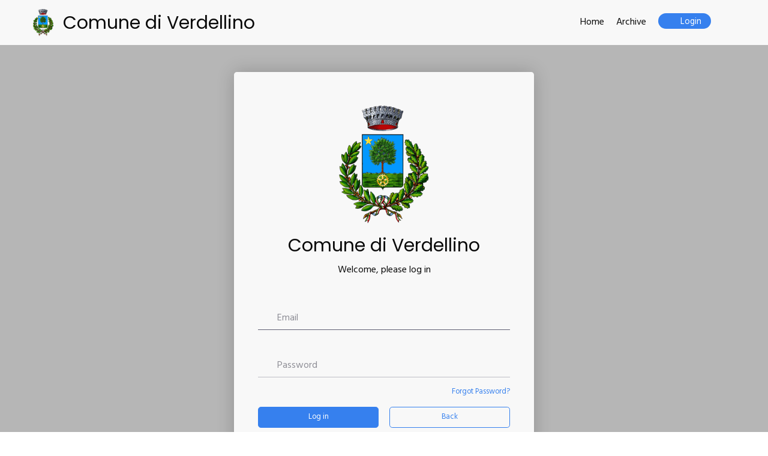

--- FILE ---
content_type: text/html; charset=utf-8
request_url: https://verdellino.consiglicloud.it/login?returl=L2dyb3Vwcw%3D%3D
body_size: 9274
content:
<html class="no-js" lang="it" dir="ltr">
<head>
<script src="/_jquery.js?c=639020712782379923"></script>
<script src="/_base64.js?c=639020712782379923"></script>
<script>window.pageId='Nmd4VzJqLzF3UVZZQXVnMDFPQ1FJclVaT2NSZXZ4QUU=';window.page={calling:[],controlsChanged:{}};</script>
<script src="/_sockets.js?c=639020712782379923"></script>
<script src="/_app.js?c=639020712782379923"></script>
<script src="/resource/SirioSoft.Zephyr.Scripts.Helpers.a.js?v=639020712782379923"></script>
<script src="/resource/SirioSoft.Zephyr.Scripts.Helpers.FormBase.js?v=639020712782379923"></script>
<script src="/resource/SirioSoft.Zephyr.Scripts.Helpers.panel.js?v=639020712782379923"></script>
<script src="/resource/SirioSoft.Zephyr.Scripts.Helpers.pagecontrol.js?v=639020712782379923"></script>
<script src="/resource/SirioSoft.Zephyr.Scripts.Helpers.pagecontrolpage.js?v=639020712782379923"></script>
<script src="/resource/SirioSoft.Zephyr.Scripts.Helpers.input.js?v=639020712782379923"></script>
<script src="/resource/SirioSoft.Zephyr.Scripts.Helpers.toast.js?v=639020712782379923"></script>
<script>
page.TryLogin=function(param1,param2){page.callMethod(null,'TryLogin',null,null,null,null,param1,param2);};page.GoBack=function(){page.callMethod(null,'GoBack',null,null,null,null);};page.GoSpid=function(param1){page.callMethod(null,'GoSpid',null,null,null,null,param1);};page.Language=function(param1){page.callMethod(null,'Language',null,null,null,null,param1);};page.GoPrivateArea=function(){page.callMethod(null,'GoPrivateArea',null,null,null,null);};page.visibilityChange=function(param1){page.callMethod(null,'visibilityChange',null,null,null,null,param1);};page.DoSetTimezone=function(param1,param2){page.callMethod(null,'DoSetTimezone',null,null,null,null,param1,param2);};page.keepAlive=function(){page.callMethod(null,'keepAlive',null,null,null,null);};page.doSocketMessage=function(param1){page.callMethod(null,'doSocketMessage',null,null,null,null,param1);};page.layout={};A.prototype.doClick=function(){page.callMethod(this,'doClick',null,null,null,null);};A.prototype.doTap=function(){page.callMethod(this,'doTap',null,null,null,null);};A.prototype.doLongClick=function(){page.callMethod(this,'doLongClick',null,null,null,null);};A.prototype.doLongTouch=function(){page.callMethod(this,'doLongTouch',null,null,null,null);};A.prototype.doClick=function(){page.callMethod(this,'doClick',null,null,null,null);};A.prototype.doTap=function(){page.callMethod(this,'doTap',null,null,null,null);};A.prototype.doLongClick=function(){page.callMethod(this,'doLongClick',null,null,null,null);};A.prototype.doLongTouch=function(){page.callMethod(this,'doLongTouch',null,null,null,null);};A.prototype.doClick=function(){page.callMethod(this,'doClick',null,null,null,null);};A.prototype.doTap=function(){page.callMethod(this,'doTap',null,null,null,null);};A.prototype.doLongClick=function(){page.callMethod(this,'doLongClick',null,null,null,null);};A.prototype.doLongTouch=function(){page.callMethod(this,'doLongTouch',null,null,null,null);};A.prototype.doClick=function(){page.callMethod(this,'doClick',null,null,null,null);};A.prototype.doTap=function(){page.callMethod(this,'doTap',null,null,null,null);};A.prototype.doLongClick=function(){page.callMethod(this,'doLongClick',null,null,null,null);};A.prototype.doLongTouch=function(){page.callMethod(this,'doLongTouch',null,null,null,null);};A.prototype.doClick=function(){page.callMethod(this,'doClick',null,null,null,null);};A.prototype.doTap=function(){page.callMethod(this,'doTap',null,null,null,null);};A.prototype.doLongClick=function(){page.callMethod(this,'doLongClick',null,null,null,null);};A.prototype.doLongTouch=function(){page.callMethod(this,'doLongTouch',null,null,null,null);};Panel.prototype.doChangeField=function(){page.callMethod(this,'doChangeField',null,null,null,null);};Panel.prototype.doChange=function(){page.callMethod(this,'doChange',null,null,null,null);};Panel.prototype.doNativeChange=function(param1,param2,param3,param4){page.callMethod(this,'doNativeChange',null,null,null,null,param1,param2,param3,param4);};Panel.prototype.doSwipe=function(param1){page.callMethod(this,'doSwipe',null,null,null,null,param1);};A.prototype.doClick=function(){page.callMethod(this,'doClick',null,null,null,null);};A.prototype.doTap=function(){page.callMethod(this,'doTap',null,null,null,null);};A.prototype.doLongClick=function(){page.callMethod(this,'doLongClick',null,null,null,null);};A.prototype.doLongTouch=function(){page.callMethod(this,'doLongTouch',null,null,null,null);};PageControl.prototype.doShow=function(param1){page.callMethod(this,'doShow',null,null,null,null,param1);};PageControlPage.prototype.show=function(){page.callMethod(this,'show',null,null,null,null);};PageControlPage.prototype.doChangeField=function(){page.callMethod(this,'doChangeField',null,null,null,null);};PageControlPage.prototype.doChange=function(){page.callMethod(this,'doChange',null,null,null,null);};PageControlPage.prototype.doNativeChange=function(param1,param2,param3,param4){page.callMethod(this,'doNativeChange',null,null,null,null,param1,param2,param3,param4);};PageControlPage.prototype.doSwipe=function(param1){page.callMethod(this,'doSwipe',null,null,null,null,param1);};Panel.prototype.doShow=function(param1){page.callMethod(this,'doShow',null,null,null,null,param1);};Panel.prototype.doChangeField=function(){page.callMethod(this,'doChangeField',null,null,null,null);};Panel.prototype.doChange=function(){page.callMethod(this,'doChange',null,null,null,null);};Panel.prototype.doNativeChange=function(param1,param2,param3,param4){page.callMethod(this,'doNativeChange',null,null,null,null,param1,param2,param3,param4);};Panel.prototype.doSwipe=function(param1){page.callMethod(this,'doSwipe',null,null,null,null,param1);};Input.prototype.doChange=function(param1){page.callMethod(this,'doChange',null,null,null,null,param1);};Input.prototype.doEnter=function(){page.callMethod(this,'doEnter',null,null,null,null);};Input.prototype.doChange=function(param1){page.callMethod(this,'doChange',null,null,null,null,param1);};Input.prototype.doEnter=function(){page.callMethod(this,'doEnter',null,null,null,null);};A.prototype.doClick=function(){page.callMethod(this,'doClick',null,null,null,null);};A.prototype.doTap=function(){page.callMethod(this,'doTap',null,null,null,null);};A.prototype.doLongClick=function(){page.callMethod(this,'doLongClick',null,null,null,null);};A.prototype.doLongTouch=function(){page.callMethod(this,'doLongTouch',null,null,null,null);};A.prototype.doClick=function(){page.callMethod(this,'doClick',null,null,null,null);};A.prototype.doTap=function(){page.callMethod(this,'doTap',null,null,null,null);};A.prototype.doLongClick=function(){page.callMethod(this,'doLongClick',null,null,null,null);};A.prototype.doLongTouch=function(){page.callMethod(this,'doLongTouch',null,null,null,null);};A.prototype.doClick=function(){page.callMethod(this,'doClick',null,null,null,null);};A.prototype.doTap=function(){page.callMethod(this,'doTap',null,null,null,null);};A.prototype.doLongClick=function(){page.callMethod(this,'doLongClick',null,null,null,null);};A.prototype.doLongTouch=function(){page.callMethod(this,'doLongTouch',null,null,null,null);};Panel.prototype.doChangeField=function(){page.callMethod(this,'doChangeField',null,null,null,null);};Panel.prototype.doChange=function(){page.callMethod(this,'doChange',null,null,null,null);};Panel.prototype.doNativeChange=function(param1,param2,param3,param4){page.callMethod(this,'doNativeChange',null,null,null,null,param1,param2,param3,param4);};Panel.prototype.doSwipe=function(param1){page.callMethod(this,'doSwipe',null,null,null,null,param1);};A.prototype.doClick=function(){page.callMethod(this,'doClick',null,null,null,null);};A.prototype.doTap=function(){page.callMethod(this,'doTap',null,null,null,null);};A.prototype.doLongClick=function(){page.callMethod(this,'doLongClick',null,null,null,null);};A.prototype.doLongTouch=function(){page.callMethod(this,'doLongTouch',null,null,null,null);};A.prototype.doClick=function(){page.callMethod(this,'doClick',null,null,null,null);};A.prototype.doTap=function(){page.callMethod(this,'doTap',null,null,null,null);};A.prototype.doLongClick=function(){page.callMethod(this,'doLongClick',null,null,null,null);};A.prototype.doLongTouch=function(){page.callMethod(this,'doLongTouch',null,null,null,null);};PageControlPage.prototype.show=function(){page.callMethod(this,'show',null,null,null,null);};PageControlPage.prototype.doChangeField=function(){page.callMethod(this,'doChangeField',null,null,null,null);};PageControlPage.prototype.doChange=function(){page.callMethod(this,'doChange',null,null,null,null);};PageControlPage.prototype.doNativeChange=function(param1,param2,param3,param4){page.callMethod(this,'doNativeChange',null,null,null,null,param1,param2,param3,param4);};PageControlPage.prototype.doSwipe=function(param1){page.callMethod(this,'doSwipe',null,null,null,null,param1);};Panel.prototype.doShow=function(param1){page.callMethod(this,'doShow',null,null,null,null,param1);};Panel.prototype.doChangeField=function(){page.callMethod(this,'doChangeField',null,null,null,null);};Panel.prototype.doChange=function(){page.callMethod(this,'doChange',null,null,null,null);};Panel.prototype.doNativeChange=function(param1,param2,param3,param4){page.callMethod(this,'doNativeChange',null,null,null,null,param1,param2,param3,param4);};Panel.prototype.doSwipe=function(param1){page.callMethod(this,'doSwipe',null,null,null,null,param1);};Input.prototype.doChange=function(param1){page.callMethod(this,'doChange',null,null,null,null,param1);};Input.prototype.doEnter=function(){page.callMethod(this,'doEnter',null,null,null,null);};A.prototype.doClick=function(){page.callMethod(this,'doClick',null,null,null,null);};A.prototype.doTap=function(){page.callMethod(this,'doTap',null,null,null,null);};A.prototype.doLongClick=function(){page.callMethod(this,'doLongClick',null,null,null,null);};A.prototype.doLongTouch=function(){page.callMethod(this,'doLongTouch',null,null,null,null);};A.prototype.doClick=function(){page.callMethod(this,'doClick',null,null,null,null);};A.prototype.doTap=function(){page.callMethod(this,'doTap',null,null,null,null);};A.prototype.doLongClick=function(){page.callMethod(this,'doLongClick',null,null,null,null);};A.prototype.doLongTouch=function(){page.callMethod(this,'doLongTouch',null,null,null,null);};A.prototype.doClick=function(){page.callMethod(this,'doClick',null,null,null,null);};A.prototype.doTap=function(){page.callMethod(this,'doTap',null,null,null,null);};A.prototype.doLongClick=function(){page.callMethod(this,'doLongClick',null,null,null,null);};A.prototype.doLongTouch=function(){page.callMethod(this,'doLongTouch',null,null,null,null);};PageControlPage.prototype.show=function(){page.callMethod(this,'show',null,null,null,null);};PageControlPage.prototype.doChangeField=function(){page.callMethod(this,'doChangeField',null,null,null,null);};PageControlPage.prototype.doChange=function(){page.callMethod(this,'doChange',null,null,null,null);};PageControlPage.prototype.doNativeChange=function(param1,param2,param3,param4){page.callMethod(this,'doNativeChange',null,null,null,null,param1,param2,param3,param4);};PageControlPage.prototype.doSwipe=function(param1){page.callMethod(this,'doSwipe',null,null,null,null,param1);};Panel.prototype.doShow=function(param1){page.callMethod(this,'doShow',null,null,null,null,param1);};Panel.prototype.doChangeField=function(){page.callMethod(this,'doChangeField',null,null,null,null);};Panel.prototype.doChange=function(){page.callMethod(this,'doChange',null,null,null,null);};Panel.prototype.doNativeChange=function(param1,param2,param3,param4){page.callMethod(this,'doNativeChange',null,null,null,null,param1,param2,param3,param4);};Panel.prototype.doSwipe=function(param1){page.callMethod(this,'doSwipe',null,null,null,null,param1);};Panel.prototype.doChangeField=function(){page.callMethod(this,'doChangeField',null,null,null,null);};Panel.prototype.doChange=function(){page.callMethod(this,'doChange',null,null,null,null);};Panel.prototype.doNativeChange=function(param1,param2,param3,param4){page.callMethod(this,'doNativeChange',null,null,null,null,param1,param2,param3,param4);};Panel.prototype.doSwipe=function(param1){page.callMethod(this,'doSwipe',null,null,null,null,param1);};PageControlPage.prototype.show=function(){page.callMethod(this,'show',null,null,null,null);};PageControlPage.prototype.doChangeField=function(){page.callMethod(this,'doChangeField',null,null,null,null);};PageControlPage.prototype.doChange=function(){page.callMethod(this,'doChange',null,null,null,null);};PageControlPage.prototype.doNativeChange=function(param1,param2,param3,param4){page.callMethod(this,'doNativeChange',null,null,null,null,param1,param2,param3,param4);};PageControlPage.prototype.doSwipe=function(param1){page.callMethod(this,'doSwipe',null,null,null,null,param1);};Panel.prototype.doShow=function(param1){page.callMethod(this,'doShow',null,null,null,null,param1);};Panel.prototype.doChangeField=function(){page.callMethod(this,'doChangeField',null,null,null,null);};Panel.prototype.doChange=function(){page.callMethod(this,'doChange',null,null,null,null);};Panel.prototype.doNativeChange=function(param1,param2,param3,param4){page.callMethod(this,'doNativeChange',null,null,null,null,param1,param2,param3,param4);};Panel.prototype.doSwipe=function(param1){page.callMethod(this,'doSwipe',null,null,null,null,param1);};Input.prototype.doChange=function(param1){page.callMethod(this,'doChange',null,null,null,null,param1);};Input.prototype.doEnter=function(){page.callMethod(this,'doEnter',null,null,null,null);};Input.prototype.doChange=function(param1){page.callMethod(this,'doChange',null,null,null,null,param1);};Input.prototype.doEnter=function(){page.callMethod(this,'doEnter',null,null,null,null);};Input.prototype.doChange=function(param1){page.callMethod(this,'doChange',null,null,null,null,param1);};Input.prototype.doEnter=function(){page.callMethod(this,'doEnter',null,null,null,null);};A.prototype.doClick=function(){page.callMethod(this,'doClick',null,null,null,null);};A.prototype.doTap=function(){page.callMethod(this,'doTap',null,null,null,null);};A.prototype.doLongClick=function(){page.callMethod(this,'doLongClick',null,null,null,null);};A.prototype.doLongTouch=function(){page.callMethod(this,'doLongTouch',null,null,null,null);};A.prototype.doClick=function(){page.callMethod(this,'doClick',null,null,null,null);};A.prototype.doTap=function(){page.callMethod(this,'doTap',null,null,null,null);};A.prototype.doLongClick=function(){page.callMethod(this,'doLongClick',null,null,null,null);};A.prototype.doLongTouch=function(){page.callMethod(this,'doLongTouch',null,null,null,null);};PageControlPage.prototype.show=function(){page.callMethod(this,'show',null,null,null,null);};PageControlPage.prototype.doChangeField=function(){page.callMethod(this,'doChangeField',null,null,null,null);};PageControlPage.prototype.doChange=function(){page.callMethod(this,'doChange',null,null,null,null);};PageControlPage.prototype.doNativeChange=function(param1,param2,param3,param4){page.callMethod(this,'doNativeChange',null,null,null,null,param1,param2,param3,param4);};PageControlPage.prototype.doSwipe=function(param1){page.callMethod(this,'doSwipe',null,null,null,null,param1);};A.prototype.doClick=function(){page.callMethod(this,'doClick',null,null,null,null);};A.prototype.doTap=function(){page.callMethod(this,'doTap',null,null,null,null);};A.prototype.doLongClick=function(){page.callMethod(this,'doLongClick',null,null,null,null);};A.prototype.doLongTouch=function(){page.callMethod(this,'doLongTouch',null,null,null,null);};PageControlPage.prototype.show=function(){page.callMethod(this,'show',null,null,null,null);};PageControlPage.prototype.doChangeField=function(){page.callMethod(this,'doChangeField',null,null,null,null);};PageControlPage.prototype.doChange=function(){page.callMethod(this,'doChange',null,null,null,null);};PageControlPage.prototype.doNativeChange=function(param1,param2,param3,param4){page.callMethod(this,'doNativeChange',null,null,null,null,param1,param2,param3,param4);};PageControlPage.prototype.doSwipe=function(param1){page.callMethod(this,'doSwipe',null,null,null,null,param1);};A.prototype.doClick=function(){page.callMethod(this,'doClick',null,null,null,null);};A.prototype.doTap=function(){page.callMethod(this,'doTap',null,null,null,null);};A.prototype.doLongClick=function(){page.callMethod(this,'doLongClick',null,null,null,null);};A.prototype.doLongTouch=function(){page.callMethod(this,'doLongTouch',null,null,null,null);};Panel.prototype.doChangeField=function(){page.callMethod(this,'doChangeField',null,null,null,null);};Panel.prototype.doChange=function(){page.callMethod(this,'doChange',null,null,null,null);};Panel.prototype.doNativeChange=function(param1,param2,param3,param4){page.callMethod(this,'doNativeChange',null,null,null,null,param1,param2,param3,param4);};Panel.prototype.doSwipe=function(param1){page.callMethod(this,'doSwipe',null,null,null,null,param1);};Panel.prototype.doChangeField=function(){page.callMethod(this,'doChangeField',null,null,null,null);};Panel.prototype.doChange=function(){page.callMethod(this,'doChange',null,null,null,null);};Panel.prototype.doNativeChange=function(param1,param2,param3,param4){page.callMethod(this,'doNativeChange',null,null,null,null,param1,param2,param3,param4);};Panel.prototype.doSwipe=function(param1){page.callMethod(this,'doSwipe',null,null,null,null,param1);};A.prototype.doClick=function(){page.callMethod(this,'doClick',null,null,null,null);};A.prototype.doTap=function(){page.callMethod(this,'doTap',null,null,null,null);};A.prototype.doLongClick=function(){page.callMethod(this,'doLongClick',null,null,null,null);};A.prototype.doLongTouch=function(){page.callMethod(this,'doLongTouch',null,null,null,null);};$(()=>{window.logoLink=window.controls.logoLink=new A('logoLink');;window.councilorsLink=window.controls.councilorsLink=new A('councilorsLink');;window.logoutBtn=window.controls.logoutBtn=new A('logoutBtn');;window.residentLogoutBtn=window.controls.residentLogoutBtn=new A('residentLogoutBtn');;window.titleMobile=window.controls.titleMobile=new A('titleMobile');;window.multiLanguageIcon=new Panel('multiLanguageIcon',1000);window.exitMobileBtn=window.controls.exitMobileBtn=new A('exitMobileBtn');;window.pc=new PageControl('pc');window.loginPage=new PageControlPage('loginPage',1000);window.loginForm=new Panel('loginForm',1000);window.ccEmailEdit=window.controls.ccEmailEdit=new Input('ccEmailEdit',1000);;window.ccPasswordEdit=window.controls.ccPasswordEdit=new Input('ccPasswordEdit',1000);;window.resetPasswordBtn=window.controls.resetPasswordBtn=new A('resetPasswordBtn');;window.loginBtn=window.controls.loginBtn=new A('loginBtn');;window.cancelBtn=window.controls.cancelBtn=new A('cancelBtn');;window.spidPanel=new Panel('spidPanel',1000);window.spidBtn=window.controls.spidBtn=new A('spidBtn');;window.cieBtn=window.controls.cieBtn=new A('cieBtn');;window.twoFactorPage=new PageControlPage('twoFactorPage',1000);window.idY0Y1MUUxamFEZTA9=new Panel('idY0Y1MUUxamFEZTA9',1000);window.tfaCode=window.controls.tfaCode=new Input('tfaCode',1000);;window.tfaLoginBtn=window.controls.tfaLoginBtn=new A('tfaLoginBtn');;window.tfaCancelBtn=window.controls.tfaCancelBtn=new A('tfaCancelBtn');;window.tfaResendBtn=window.controls.tfaResendBtn=new A('tfaResendBtn');;window.spidPage=new PageControlPage('spidPage',1000);window.idRVp0VXM5bm1CdkE9=new Panel('idRVp0VXM5bm1CdkE9',1000);window.xcieBtn=new Panel('xcieBtn',1000);window.resetPwdPage=new PageControlPage('resetPwdPage',1000);window.idckxKaEhrejZrSUU9=new Panel('idckxKaEhrejZrSUU9',1000);window.resetEmailEdit=window.controls.resetEmailEdit=new Input('resetEmailEdit',1000);;window.resetPwd1Edit=window.controls.resetPwd1Edit=new Input('resetPwd1Edit',1000);;window.resetPwd2Edit=window.controls.resetPwd2Edit=new Input('resetPwd2Edit',1000);;window.resetOkBtn=window.controls.resetOkBtn=new A('resetOkBtn');;window.goBackBtn=window.controls.goBackBtn=new A('goBackBtn');;window.resetSentPage=new PageControlPage('resetSentPage',1000);window.goBack2Btn=window.controls.goBack2Btn=new A('goBack2Btn');;window.resetOkPage=new PageControlPage('resetOkPage',1000);window.goBack3=window.controls.goBack3=new A('goBack3');;window.gridFooter=new Panel('gridFooter',1000);window.exitPanel=new Panel('exitPanel',1000);window.exitYesBtn=window.controls.exitYesBtn=new A('exitYesBtn');;window.err=window.controls.err=new Toast('err',5000,'');window.toast=window.controls.toast=new Toast('toast',3000,'');page.DoSetTimezone(new Date().getTimezoneOffset(),Intl.DateTimeFormat().resolvedOptions().timeZone);$('#titleMobile').textFit(true, false);$('#ccEmailEdit').val();$('#titlePage').textFit(true, false);$(()=>{setInterval(()=>page.keepAlive(),60000);});});
</script>

	<meta charset="utf-8"></meta>
	<meta http-equiv="x-ua-compatible" content="ie=edge"></meta>
	<meta name="viewport" content="width=device-width, initial-scale=1.0"></meta>
	<title>Comune di Verdellino - Login</title>

	<meta name="description" content="Informazioni complete sui consigli comunali, notizie, aggiornamenti, e risorse per cittadini e funzionari. Scopri tutto sui tuoi rappresentanti locali e le ultime delibere."></meta>
	<meta name="keywords" content="consigli comunali, notizie consigli comunali, delibere comunali, rappresentanti locali, aggiornamenti consigli comunali, riunioni consigli comunali, risorse per cittadini, funzionari comunali, governi locali, commisioni"></meta>
	<meta name="robots" content="index, follow"></meta>

	<meta id="metaTagOgUrl" content="https://verdellino.consiglicloud.it/login?returl=L2dyb3Vwcw%3D%3D" property="og:url"></meta>
	<meta id="metaTagOgImage" content="https://verdellino.consiglicloud.it/customfile/background.jpg" property="og:image"></meta>
	<meta property="og:description" content=""></meta>
	<meta id="metaTagOgTitle" content="Comune di Verdellino - Login" property="og:title"></meta>

	<meta name="twitter:card" content="summary_large_image"></meta>
	<meta id="metaTagXTitle" content="Comune di Verdellino - Login" name="twitter:title"></meta>
	<meta name="twitter:description" content=""></meta>
	<meta id="metaTagXImage" content="https://verdellino.consiglicloud.it/customfile/background.jpg" name="twitter:image"></meta>

	<link rel="apple-touch-icon" href="/customfile/logo.png" sizes="180x180"></link>
	<meta name="apple-mobile-web-app-capable" content="yes"></meta>
	<meta id="metaTagAppleTitle" content="Comune di Verdellino - Login" name="apple-mobile-web-app-title"></meta>

	<link rel="manifest" href="/manifest.json"></link>
	<link href="/Skin/assets/fontawesome/css/all.min.css" rel="stylesheet"></link>
	<link href="/skin/css/vendor/foundation.min.css" rel="stylesheet"></link>
	<link href="/skin/css/guests.min.css" rel="stylesheet"></link>

	<script type="text/javascript" src="/scripts/compiled/guests.js?t=639020712782379923"></script>
	<script type="text/javascript" src="/scripts/vendor/jQWCloudv3.4.1.js?t=639020712782379923"></script>

	
	<link type="text/css" rel="stylesheet" href="/skin/assets/spid/css/spid-sp-access-button.min.css"></link>
	<script src="/skin/assets/spid/js/spid-sp-access-button.min.js?t=639020712782379923" type="text/javascript"></script>
	<script src="/skin/assets/spid/js/spid-idps.js?t=639020712782379923" type="text/javascript"></script>
	<script>
		$(function () {
			//var email = localStorage.getItem("email");
			//var password = localStorage.getItem("password");
			//page.TryLogin(email, password);

			var rootList = $("#spid-idp-list-medium-root-get");
			var idpList = rootList.children(".spid-idp-button-link");
			var lnkList = rootList.children(".spid-idp-support-link");
			while (idpList.length) {
				rootList.append(idpList.splice(Math.floor(Math.random() * idpList.length), 1)[0]);
			}
			rootList.append(lnkList);
		});
	</script>

<style>[hidden]{display:none !important}</style></head>

<body>
	
	<header class="site-header appmobile" data-sticky data-options="marginTop:0;">
		<div class="grid-container">
			<div id="top-bar">
				<div class="grid-x align-justify">
					
					<div class="grid-x align-middle cell small-12 large-5">
						<div class="title-bars float-left" data-responsive-toggle="top-main-menu" data-hide-for="medium">
							<span class="cell shrink">
								<i class="fa fa-bars" aria-hidden="true" data-toggle="top-main-menu"></i>
							</span>
						</div>


						<h1>
							<span class="cell shrink">
								<a id="logoLink" href="/" title="Comune di Verdellino">
									<img id="logoImg" src="/customfile/logo.png"></img>
								</a>
							</span>
						</h1>


						<div class="cell auto">
							<h1 class="title-nowrap" id="titlePage">Comune di Verdellino</h1>
						</div>
					</div>

					
					<div class="cell-mobile cell shrink">
						<nav class="primary navigation">
							<ul id="top-main-menu" class="navigation expanded" data-magellan>
								<li><a href="/home">Home</a></li>
								<li style="display: none;"><a href="/groups">Organi</a></li>
								<li id="archiveBtn"><a href="/archive">Archive</a></li>
								<li>
									<a hidden id="councilorsLink" href="/councilors">Politicians</a>
								</li>
								<li hidden id="multiLanguageMenu">
									<a><i class="fas fa-earth-europe"></i> Language</a>
									<ul class="sub-menu radius shadow">
										<li>
											<a onclick="page.Language('it')">
												<img src="/images/flags/italy24.png"></img>
												Italian
											</a>
										</li>
										<li>
											<a onclick="page.Language('en')">
												<img src="/images/flags/KingdomUnited24.png"></img>
												English
											</a>
										</li>
										<li>
											<a onclick="page.Language('sl')">
												<img src="/images/flags/Slovenia24.png"></img>
												Slovenian
											</a>
										</li>
									</ul>
								</li>
								<li class="login resident" hidden id="residentLoginBtn">
									<a href="/residentlogin">
										<i class="fa fa-user-circle"></i>
										<span>Citizen Area</span>
									</a>
								</li>
								<li class="login" id="redirectToLoginBtn">
									<a href="/login"><i class="fa fa-user-circle"></i>Login</a>
								</li>
								<li class="login" hidden id="logoutLi">
									<a id="logoutBtn"><i class="fa-solid fa-arrow-right-from-bracket"></i>Cambia portale</a>
								</li>
								<li class="login" hidden id="managerMenu">
									<a OnClick="page.GoPrivateArea()"><i class="fa fa-user-circle"></i>Private Area</a>
								</li>
								<li class="login resident" hidden id="residentMenu">
									<a href="/residentvote"><i class="fa fa-user-circle"></i>Citizen Area</a>
								</li>
								<li hidden id="residentLogoutBtnPanel">
									<a id="residentLogoutBtn" onclick="residentLogoutBtn_Click">
										<i class="fas fa-sign-out-alt"></i>Logout
									</a>
								</li>
							</ul>
						</nav>
					</div>
				</div>
			</div>
		</div>
	</header>
	<div class="appmobile hidden">
		<div class="appmobile-head">
			<h1><a id="titleMobile" href="/home">Comune di Verdellino</a></h1>
			<div class="images-container" hidden id="multiLanguageIcon">
				<a onclick="page.Language('it')"><img src="/images/flags/italy24.png"></img></a>
				<a onclick="page.Language('en')"><img src="/images/flags/KingdomUnited24.png"></img></a>
				<a onclick="page.Language('sl')"><img src="/images/flags/Slovenia24.png"></img></a>
				<span>|</span>
				<a class="cc-exit-mobile" id="exitMobileBtn"><i class="fas"></i></a>
			</div>
		</div>
	</div>
	

	<div class="main">
		
	<div class="login_container grid-x">
		<div class="cell">
			<div class="translucent-form-overlay">
				<div id="pc">
					<div id="loginPage">
						<div DefaultButton="loginBtn"> 
							<div class="login-header">
								<img src="/customfile/logo.png"></img>
								<h1 id="titleLoginMobile">Comune di Verdellino</h1>
								<p>Welcome, please log in</p>
							</div>

							<div id="loginForm" data-abide="true" novalidate="true">
								<label class="input-light"> 
									
									<span class="input-icon"><i class="fa fa-user"></i></span>
									<input class="input-field" id="ccEmailEdit" type="email" placeholder="Email" autofocus="true"></input>
								</label>

								<label class="input-light">
									
									<span class="input-icon"><i class="fa fa-key"></i></span>
									<input class="input-field" id="ccPasswordEdit" type="password" placeholder="Password"></input>
								</label>

								<a class="password-lost" id="resetPasswordBtn">Forgot Password?</a>

								<div class="button-group actions">
									<a class="primary button" id="loginBtn">Log in</a>
									<a class="primary hollow button appmobile" id="cancelBtn" href="/home">Back</a>
								</div>
								<div class="button-group actions spidPanel" hidden id="spidPanel">
									<div class="">
										<div class="authentication-barrier">
											<span>Or</span>
										</div>
										<div class="spid-mainbuttons">
											<a class="italia-it-button italia-it-button-size-m button-spid" id="spidBtn" href="#" spid-idp-button="#spid-idp-button-large-get" aria-haspopup="true" aria-expanded="false">
												<span class="italia-it-button-icon">
													<img src="/skin/assets/spid/img/spid-ico-circle-bb.svg" onerror="this.src='/skin/assets/spid/img/spid-ico-circle-bb.png'; this.onerror=null;" alt=""></img>
												</span>
												<span class="italia-it-button-text">Entra con SPID</span>
											</a>
											<a class="italia-it-button italia-it-button-size-m button-spid" hidden id="cieBtn" onclick="page.GoSpid(this.getAttribute('data-idp'))" data-idp="cieproduzione">
												<span class="italia-it-button-icon">
													<img src="/skin/assets/spid/img/logo_cie.svg" alt=""></img>
												</span>
												<span class="italia-it-button-text">Entra con CIE</span>
											</a>
										</div>
									</div>
									<div id="spid-idp-button-large-get" class="spid-idp-button spid-idp-button-tip spid-idp-button-relative">
										<ul id="spid-idp-list-large-root-get" class="spid-idp-button-menu" aria-labelledby="spid-idp" xdata-spid-remote>
											<li class="spid-idp-button-link" data-idp="aruba">
												<a onclick="page.GoSpid(this.getAttribute('data-idp'))" data-idp="aruba">
													<span class="spid-sr-only">Aruba PEC S.p.A.</span>
													<img src="/skin/assets/spid/img/spid-idp-arubaid.svg" onerror="this.src='/skin/assets/spid/img/spid-idp-arubaid.png'; this.onerror=null;" alt="Aruba PEC S.p.A."></img>
												</a>
											</li>
											<li class="spid-idp-button-link" data-idp="etnaid">
												<a onclick="page.GoSpid(this.getAttribute('data-idp'))" data-idp="etnaid">
													<span class="spid-sr-only">Etna Hitech S.C.p.A.</span>
													<img src="/skin/assets/spid/img/spid-idp-etnaid.svg" onerror="this.src='/skin/assets/spid/img/spid-idp-etnaid.png'; this.onerror=null;" alt="Etna Hitech S.C.p.A."></img>
												</a>
											</li>
											<li class="spid-idp-button-link" data-idp="infocamere">
												<a onclick="page.GoSpid(this.getAttribute('data-idp'))" data-idp="infocamere">
													<span class="spid-sr-only">InfoCamere S.C.p.A.</span>
													<img src="/skin/assets/spid/img/spid-idp-infocamereid.svg" onerror="this.src='/skin/assets/spid/img/spid-idp-infocamereid.png'; this.onerror=null;" alt="InfoCamere S.C.p.A."></img>
												</a>
											</li>
											<li class="spid-idp-button-link" data-idp="infocert">
												<a onclick="page.GoSpid(this.getAttribute('data-idp'))" data-idp="infocert">
													<span class="spid-sr-only">InFoCert S.p.A.</span>
													<img src="/skin/assets/spid/img/spid-idp-infocertid.svg" onerror="this.src='/skin/assets/spid/img/spid-idp-infocertid.png'; this.onerror=null;" alt="InFoCert S.p.A."></img>
												</a>
											</li>
											<li class="spid-idp-button-link" data-idp="intesigroup">
												<a onclick="page.GoSpid(this.getAttribute('data-idp'))" data-idp="intesigroup">
													<span class="spid-sr-only">Intesi Group S.p.A.</span>
													<img src="/skin/assets/spid/img/spid-idp-intesigroupspid.svg" onerror="this.src='/skin/assets/spid/img/spid-idp-intesigroupspid.png'; this.onerror=null;" alt="Intesi Group S.p.A."></img>
												</a>
											</li>
											<li class="spid-idp-button-link" data-idp="lepida">
												<a onclick="page.GoSpid(this.getAttribute('data-idp'))" data-idp="lepida">
													<span class="spid-sr-only">Lepida S.c.p.A.</span>
													<img src="/skin/assets/spid/img/spid-idp-lepidaid.svg" onerror="this.src='/skin/assets/spid/img/spid-idp-lepidaid.png'; this.onerror=null;" alt="Lepida S.c.p.A."></img>
												</a>
											</li>
											<li class="spid-idp-button-link" data-idp="namirialid">
												<a onclick="page.GoSpid(this.getAttribute('data-idp'))" data-idp="namirial">
													<span class="spid-sr-only">Namirial S.p.A.</span>
													<img src="/skin/assets/spid/img/spid-idp-namirialid.svg" onerror="this.src='/skin/assets/spid/img/spid-idp-namirialid.png'; this.onerror=null;" alt="Namirial S.p.A."></img>
												</a>
											</li>
											<li class="spid-idp-button-link" data-idp="posteid">
												<a onclick="page.GoSpid(this.getAttribute('data-idp'))" data-idp="poste">
													<span class="spid-sr-only">Poste Italiane S.p.A.</span>
													<img src="/skin/assets/spid/img/spid-idp-posteid.svg" onerror="this.src='/skin/assets/spid/img/spid-idp-posteid.png'; this.onerror=null;" alt="Poste Italiane S.p.A."></img>
												</a>
											</li>
											<li class="spid-idp-button-link" data-idp="sielteid">
												<a onclick="page.GoSpid(this.getAttribute('data-idp'))" data-idp="sielte">
													<span class="spid-sr-only">Register S.p.A.</span>
													<img src="/skin/assets/spid/img/spid-idp-sielteid.svg" onerror="this.src='/skin/assets/spid/img/spid-idp-sielteid.png'; this.onerror=null;" alt="Register S.p.A."></img>
												</a>
											</li>
											<li class="spid-idp-button-link" data-idp="spiditalia">
												<a onclick="page.GoSpid(this.getAttribute('data-idp'))" data-idp="spiditalia">
													<span class="spid-sr-only">Register.it</span>
													<img src="/skin/assets/spid/img/spid-idp-spiditalia.svg" onerror="this.src='/skin/assets/spid/img/spid-idp-spiditalia.png'; this.onerror=null;" alt="SpidItalia"></img>
												</a>
											</li>
											<li class="spid-idp-button-link" data-idp="teamsystem">
												<a onclick="page.GoSpid(this.getAttribute('data-idp'))" data-idp="teamsystem">
													<span class="spid-sr-only">TeamSystem S.p.A.</span>
													<img src="/skin/assets/spid/img/spid-idp-teamsystemid.svg" onerror="this.src='/skin/assets/spid/img/spid-idp-teamsystemid.png'; this.onerror=null;" alt="TeamSystem S.p.A."></img>
												</a>
											</li>
											<li class="spid-idp-button-link" data-idp="timid">
												<a onclick="page.GoSpid(this.getAttribute('data-idp'))" data-idp="tim">
													<span class="spid-sr-only">TI Trust Technologies S.r.l.</span>
													<img src="/skin/assets/spid/img/spid-idp-timid.svg" onerror="this.src='/skin/assets/spid/img/spid-idp-timid.png'; this.onerror=null;" alt="TI Trust Technologies S.r.l."></img>
												</a>
											</li>
											<li class="spid-idp-button-link" hidden id="xxcieBtn" data-idp="cieproduzioneid">
												<a onclick="page.GoSpid(this.getAttribute('data-idp'))" data-idp="cieproduzione">
													<span class="spid-sr-only">Carta d'identit&agrave; elettronica</span>
													<img src="/images/spid/spid-idp-cieproduzione.png" alt="Carta d'identità elettronica"></img>
												</a>
											</li>
											<li class="spid-idp-support-link">
												<a href="https://www.spid.gov.it" target="spid">Maggiori informazioni</a>
											</li>
											<li class="spid-idp-support-link">
												<a href="https://www.spid.gov.it/richiedi-spid" target="spid">Non hai SPID?</a>
											</li>
											<li class="spid-idp-support-link">
												<a href="https://www.spid.gov.it/serve-aiuto" target="spid">Serve aiuto?</a>
											</li>
										</ul>
									</div>
								</div>
							</div>
						</div>
					</div>
					<div hidden id="twoFactorPage">
						<div DefaultButton="loginBtn">
							<div class="login-header">
								<img src="/customfile/logo.png"></img>
								<p class="left">
									Benvenuto <span id="tfaName"></span>,<br/>
									<span id="tFAPMessage"></span>
								</p>
							</div>

							<div data-abide="true" novalidate="true">
								<label class="input-light">
									Codice di autorizzazione
									<span class="input-icon"><i class="fa fa-key"></i></span>
									<input class="input-field" id="tfaCode" type="text" autofocus="true"></input>
								</label>

								<div class="button-group actions">
									<a class="primary button" id="tfaLoginBtn">Log in</a>
									<a class="primary hollow button" id="tfaCancelBtn">Back</a>
									<a class="primary button" id="tfaResendBtn">Invia di nuovo</a>
								</div>
							</div>
						</div>
					</div>
					<div hidden id="spidPage">
						<div class="login-header">
							<img src="/customfile/logo.png"></img>
							<p>Welcome, please log in</p>
						</div>

						<div data-abide="true" novalidate="true">
							<label class="xinput-light">
								Accedi con:
							</label>
							<div class="button-group actions spid mini"><a class="primary hollow button full" onclick="page.GoSpid(this.getAttribute('data-idp'))" data-idp="aruba"><img src="/images/spid/spid-idp-arubaid.png"></img></a></div>
							<div class="button-group actions spid mini"><a class="primary hollow button full" onclick="page.GoSpid(this.getAttribute('data-idp'))" data-idp="infocert"><img src="/images/spid/spid-idp-infocertid.png"></img></a></div>
							<div class="button-group actions spid mini"><a class="primary hollow button full" onclick="page.GoSpid(this.getAttribute('data-idp'))" data-idp="intesa"><img src="/images/spid/spid-idp-intesaid.png"></img></a></div>
							<div class="button-group actions spid mini"><a class="primary hollow button full" onclick="page.GoSpid(this.getAttribute('data-idp'))" data-idp="lepida"><img src="/images/spid/spid-idp-lepidaid.png"></img></a></div>
							<div class="button-group actions spid mini"><a class="primary hollow button full" onclick="page.GoSpid(this.getAttribute('data-idp'))" data-idp="namirial"><img src="/images/spid/spid-idp-namirialid.png"></img></a></div>
							<div class="button-group actions spid mini"><a class="primary hollow button full" onclick="page.GoSpid(this.getAttribute('data-idp'))" data-idp="poste"><img src="/images/spid/spid-idp-posteid.png"></img></a></div>
							<div class="button-group actions spid mini"><a class="primary hollow button full" onclick="page.GoSpid(this.getAttribute('data-idp'))" data-idp="sielte"><img src="/images/spid/spid-idp-sielteid.png"></img></a></div>
							<div class="button-group actions spid mini"><a class="primary hollow button full" onclick="page.GoSpid(this.getAttribute('data-idp'))" data-idp="spiditalia"><img src="/images/spid/spid-idp-spiditalia.png"></img></a></div>
							<div class="button-group actions spid mini"><a class="primary hollow button full" onclick="page.GoSpid(this.getAttribute('data-idp'))" data-idp="tim"><img src="/images/spid/spid-idp-timid.png"></img></a></div>
							<div class="button-group actions spid mini" id="xcieBtn"><a class="primary hollow button full" onclick="page.GoSpid(this.getAttribute('data-idp'))" data-idp="cieproduzione"><img src="/images/spid/spid-idp-cieproduzione.png"></img></a></div>
							<div class="button-group actions">
								<a class="primary button full" onclick="page.GoBack()">Back</a>
							</div>
						</div>
						<div id="sendLit"></div>
					</div>
					<div hidden id="resetPwdPage">
						<div class="login-header">
							<img src="/customfile/logo.png"></img>
							<p><span>Reset Password</span></p>
						</div>

						<div data-abide="true" novalidate="true">
							<label class="input-light">
								Email
								<span class="input-icon"><i class="fa fa-user"></i></span>
								<input class="input-field" id="resetEmailEdit" type="text"></input>
							</label>
							<label class="input-light">
								<label>New Password</label>
								<span class="input-icon"><i class="fa fa-key"></i></span>
								<input class="input-field" id="resetPwd1Edit" type="password"></input>
							</label>
							<label class="input-light">
								<label>Confirm password</label>
								<span class="input-icon"><i class="fa fa-key"></i></span>
								<input class="input-field" id="resetPwd2Edit" type="password"></input>
							</label>
							<div class="button-group actions">
								<a class="primary button" id="resetOkBtn">Change Password</a>
								<a class="primary hollow button" id="goBackBtn" onclick="page.GoBack()">Back</a>
							</div>
						</div>
					</div>
					<div hidden id="resetSentPage">
						<div>
							<h3><span>An email has been sent to the specified address.</span><br/><span>Follow the instructions to complete the procedure.</span></h3>
						</div>
						<div class="btn-box">
							<a class="primary button" id="goBack2Btn" onclick="page.GoBack()">Back</a>
						</div>
					</div>
					<div hidden id="resetOkPage">
						<div>
							<h3><label>Password reset successfully</label></h3>
						</div>
						<div class="button-group actions">
							<a class="primary button" id="goBack3" onclick="page.GoBack()">Back</a>
						</div>
					</div>
				</div>
			</div>
		</div>
	</div>
	<script>
		/*$(() => { $(emailEdit).val(); });*/
	</script>

	</div>

	
	<footer id="footer" class="footer gray angle-edge-top-right-bottom-right" role="contentinfo">
		<div class="site-info">
			<div class="grid-container grid-container-padded">
				<div class="grid-x grid-margin-x medium-up-3" id="gridFooter">
					
					<div class="cell name-container">
						<div id="text-5" class="footer-section widget widget_text">
							<h4>Microvision S.r.l.</h4>
							<div class="footer-section-body appmobile">
								<div class="textwidget">
									Videocongressi - conference solutions

									<ul class="menu social">
										<li>
											<a href="https://www.facebook.com/videocongressi/" target="_blank" rel="nofollow">
												<i class="fab fa-facebook"></i>
											</a>
										</li>
										<li>
											<a href="https://twitter.com/explore" target="_blank" rel="nofollow">
												<i class="fab fa-x-twitter"></i>
											</a>
										</li>
									</ul>

									<p class="iva">VAT identification number: 04565170877</p>
								</div>
							</div>
						</div>
					</div>

					
					<div class="cell">
						<div class="footer-section widget">
							<h4 class="appmobile">INFO &amp; CONTACTS</h4>
							<div class="footer-section-body">
								<ul class="menu vertical">
									<li>Tel. 02 94754658</li>
								</ul>
							</div>
						</div>
					</div>


					
					<div class="cell tag-container">
						<div class="footer-section widget">
							<div class="footer-section-body">
							</div>
						</div>
					</div>

					<div class="cell social-container appmobile">
						<div class="footer-section widget">
							<h4>Social</h4>
							<div class="footer-section-body">
								<ul class="menu social">
									<li>
										<a href="https://www.facebook.com/videocongressi/" target="_blank" rel="nofollow">
											<i class="fab fa-facebook"></i>
										</a>
									</li>
									<li>
										<a href="https://twitter.com/explore" target="_blank" rel="nofollow">
											<i class="fab fa-x-twitter"></i>
										</a>
									</li>
								</ul>
							</div>
						</div>
					</div>

				</div>

				<div class="tag-list-new noMobile" id="tagList"></div>
			</div>
		</div>
	</footer>
	

	<div class="modal customguest" id="exitPanel" style="display: none;" data-reveal="true" data-animation-in="fade-in fast" data-animation-out="fade-out fast">
		<div class="modal-header">
			<h4 class="modal-title">
				<label>Warning</label>
			</h4>
		</div>

		<div class="modal-body">
			<label>Exit portal</label>
		</div>

		<div class="modal-footer button-group">
			<a class="primary button" id="exitYesBtn" onclick="exitYesBtn_Click" data-close="true">
				<i class="fa fa-check"></i>
				<span>Yes</span>
			</a>
			<a class="primary button" data-close>
				<i class="fa fa-ban"></i>
				<span>No</span>
			</a>
		</div>
	</div>

	<script type="text/javascript" src="/scripts/vendor/what-input.js?t=639020712782379923"></script>
	<script type="text/javascript" src="/scripts/vendor/foundation.min.js?t=639020712782379923"></script>
	<script type="text/javascript" src="/scripts/compiled/app.js?t=639020712782379923"></script>

	
	


	<div class="messageBox error" hidden id="err"></div>
	<div class="messageBox message" hidden id="toast"></div>

	

	
</body>
</html>

--- FILE ---
content_type: text/css
request_url: https://verdellino.consiglicloud.it/skin/css/guests.min.css
body_size: 27036
content:
@charset "UTF-8";@import url("https://fonts.googleapis.com/css2?family=Hind:wght@300;400;500;600;700&display=swap");@import url("https://fonts.googleapis.com/css2?family=Poppins:wght@300;400;500;600;700&display=swap");.button-group{justify-content:center;margin-left:-.5rem;margin-right:-.5rem;}.button-group .button{font-size:.8rem;line-height:1.1;margin:0 .5rem;}.button{border-radius:.3rem;padding:.6rem 1.2rem;font-size:.8rem;font-weight:normal;position:relative;transition:all .2s ease;}.button.primary{border-color:#3680ee;background-color:#3680ee;color:#fff;}.button.primary.hollow{background-color:transparent;border-color:#3680ee;color:#3680ee;}.button.success{border-color:#23d3a7;background-color:#23d3a7;color:#fff;}.button.success:hover,.button.success:focus{color:#fff;}.button.success.hollow{background-color:transparent;border-color:#23d3a7;color:#23d3a7;}.button.alert{border-color:#f36161;background-color:#f36161;color:#fff;}.button.alert.hollow{background-color:transparent;border-color:#f36161;color:#f36161;}.button.warning{border-color:#e7a821;background-color:#e7a821;color:#fff;}.button.warning:hover,.button.warning:focus{color:#fff;}.button.warning.hollow{background-color:transparent;border-color:#e7a821;color:#e7a821;}.button.white{border-color:#fff;background-color:#fff;color:#0a0a0a;}.button.white:hover{background-color:#0a0a0a;color:#fff;}.button.white.hollow{background-color:transparent;border-color:#fff;color:#fff;}.button.white.hollow:hover{border-color:#0a0a0a;color:#0a0a0a;}.button.grey{border-color:#8e8e96;background-color:#8e8e96;color:#fff;}.button.grey:hover{background-color:#0a0a0a;color:#fff;}.button.grey.hollow{background-color:transparent;border-color:#8e8e96;color:#8e8e96;}.button.grey.hollow:hover{border-color:#0a0a0a;color:#0a0a0a;}.button.disabled{cursor:default!important;}.button i+span{margin-left:.5rem;}.button.btn-big>span{display:inline-block!important;}.button.align-center{float:left;margin:.5rem;left:50%;transform:translateX(-50%);margin:0!important;}.searchbar-wrapper{display:flex;justify-content:space-between;}.searchbar-wrapper>.month-filter{width:35%;box-shadow:none;border-radius:.3rem;}.searchbar-wrapper>.month-filter:hover,.searchbar-wrapper>.month-filter:focus,.searchbar-wrapper>.month-filter:focus-within{border-color:#3680ee;}.searchbar-wrapper>.searchbar{width:63%;}.searchbar-wrapper>.date-picker{width:49%;display:flex;align-items:center;background-color:#d3d7e0;margin-bottom:1.4rem;border:1px solid #d3d7e0;border-radius:.3rem;transition:.2s border ease-in-out,.2s background-color ease-in-out;overflow:hidden;}.searchbar-wrapper>.date-picker label{text-transform:uppercase;font-weight:bold;font-size:.8rem;color:#2e2e3a;white-space:nowrap;transition:.2s color ease-in-out;padding:0 1rem;}.searchbar-wrapper>.date-picker .dateInput{background-color:#fff!important;margin:0;border:0;}.searchbar-wrapper>.date-picker:hover,.searchbar-wrapper>.date-picker:focus,.searchbar-wrapper>.date-picker:focus-within{border-color:#3680ee;background-color:#3680ee;}.searchbar-wrapper>.date-picker:hover label,.searchbar-wrapper>.date-picker:focus label,.searchbar-wrapper>.date-picker:focus-within label{color:#fff;}@media screen and (max-width:39.9375em){.searchbar-wrapper{display:block;}.searchbar-wrapper>.month-filter{width:100%;}.searchbar-wrapper>.searchbar{width:100%;}.searchbar-wrapper>.date-picker{width:100%;}.searchbar-wrapper>.date-picker label{min-width:120px;}.searchbar-wrapper>.date-picker:first-child{margin-bottom:.5rem;}}.searchbar{backface-visibility:hidden;background-color:#fff;border:1px solid #d3d7e0;border-radius:.3rem;display:flex;width:100%;align-items:center;padding:.2rem;margin-bottom:1rem;transition:.2s border ease-in-out;}.searchbar label{margin-left:.75rem;margin-right:.85rem;color:#2e2e3a;font-weight:bold;}.searchbar input{border:0!important;font-size:.9rem;padding:0;margin-bottom:0;}.searchbar .reset{display:block;margin:0 .5rem;color:#8e8e96;}.searchbar .reset:hover{color:#ec2c2c;}.searchbar:hover,.searchbar:focus,.searchbar:focus-within{border-color:#3680ee;}.options-dropdown{position:relative;display:flex;width:auto;}.options-dropdown__trigger{display:block;visibility:visible;}.options-dropdown__pane{max-width:100%;border:1px solid #d2dbf3;background-color:#fbfcff;border-radius:.3rem;}.options-dropdown__pane>div{width:100%;}.options-dropdown__pane a,.options-dropdown__pane .button{width:100%;display:block;float:none;clear:both;margin:.3rem 0!important;}.options-dropdown.expanded .options-dropdown__trigger,.options-dropdown:not(.collapsed) .options-dropdown__trigger{display:none;visibility:hidden;}.options-dropdown.expanded .options-dropdown__pane,.options-dropdown:not(.collapsed) .options-dropdown__pane{display:block;visibility:visible;position:relative!important;top:0!important;left:0!important;max-width:unset;width:100%;border:0;padding:0;background-color:transparent;white-space:nowrap;}.options-dropdown.expanded .options-dropdown__pane>div,.options-dropdown:not(.collapsed) .options-dropdown__pane>div{width:auto;}.options-dropdown.expanded .options-dropdown__pane a,.options-dropdown.expanded .options-dropdown__pane .button,.options-dropdown:not(.collapsed) .options-dropdown__pane a,.options-dropdown:not(.collapsed) .options-dropdown__pane .button{width:auto;margin:0 .1rem!important;display:inline-block;clear:none;}.data-list{display:flex;flex-flow:column;}.data-list:not(.dynamic){height:100%;overflow-y:hidden;}.data-list ul{list-style:none;padding:0;margin:0;margin-bottom:1rem;display:block;align-items:center;justify-content:space-between;}.data-list ul li{width:100%;}.data-list ul li.center{text-align:center;}.data-list .data-list_header{padding:.5rem 1.2rem;background-color:#2e2e3a;color:#fff;border-radius:.3rem .3rem 0 0;text-align:center;display:none;position:relative;}.data-list .data-list_header .reset{position:absolute;right:7px;width:auto;padding:0;cursor:pointer;}.data-list .data-list_header .reset a{color:#fff;padding:10px;display:flex;align-items:center;}.data-list .data-list_header .reset a label{color:#fff;width:0;overflow:hidden;font-size:.8rem;text-transform:uppercase;margin-right:10px;opacity:0;transition:opacity .2s ease;cursor:pointer;}.data-list .data-list_header .reset a:hover label{opacity:1;width:auto;}.data-list .data-list_header .reset a:hover i{-webkit-animation:spin 1.5s linear infinite;-moz-animation:spin 1.5s linear infinite;animation:spin 1.5s linear infinite;}.data-list .data-list_header li.center{text-align:center;}.data-list .data-list_header a{color:#fff;}.data-list .data-list_header .sort{padding-left:.2em;}.data-list .data-list_header.selectable{padding-top:0;padding-bottom:0;}.data-list .data-list_header.selectable>li{position:relative;padding-left:2.5em;}.data-list .data-list_header.selectable>li a.active-check{left:.1em;position:absolute;}.data-list .data-list_header.selectable>li a.active-check::before{content:"";font-family:"Font Awesome 7 Free";width:20px;height:20px;line-height:20px;font-size:20px;color:#fff;}.data-list .data-list_header.selectable>li a.active-check.checked::before{content:"";}.data-list .data-list_header>li{box-sizing:border-box;}.data-list .data-list_header .actions{width:initial!important;max-width:initial!important;}.data-list .data-list_header .actions.size-05{width:5%!important;}.data-list .data-list_header .actions.size-1{width:10%!important;}.data-list .data-list_header .actions.size-15{width:15%!important;}.data-list .data-list_header .actions.size-2{width:20%!important;}.data-list .data-list_header .actions.size-25{width:25%!important;}.data-list .data-list_header .actions.size-3{width:30%!important;}.data-list .data-list_header .actions.size-35{width:35%!important;}.data-list .data-list_header .actions.size-4{width:40%!important;}.data-list .data-list_header .actions.size-45{width:45%!important;}.data-list .data-list_header .actions.size-5{width:50%!important;}.data-list .data-list_header .actions.size-55{width:55%!important;}.data-list .data-list_header .actions.size-6{width:60%!important;}.data-list .data-list_header .actions.size-65{width:65%!important;}.data-list .data-list_header .actions.size-7{width:70%!important;}.data-list .data-list_header .actions.size-75{width:75%!important;}.data-list .data-list_header .actions.size-8{width:80%!important;}.data-list .data-list_header .actions.size-85{width:85%!important;}.data-list .data-list_header .actions.size-9{width:90%!important;}.data-list .data-list_header .actions.size-95{width:95%!important;}.data-list .data-list_header .actions.size-10{width:100%!important;}.data-list .data-list_container{overflow-y:auto;height:100%;padding-right:.5rem;border-radius:0 0 .3rem .3rem;flex-grow:2;}.data-list .data-list_container .data-list_body{width:100%;padding:.5rem 1.2rem;background-color:#eff1f7;border:1px solid #dee2ef;border-radius:.7rem;text-align:center;}.data-list .data-list_container .data-list_body.active{background-color:rgba(231,168,33,.12)!important;position:relative;border-color:rgba(231,168,33,.12);}.data-list .data-list_container .data-list_body.active::before{content:"";background-color:#e7a821;width:7px;height:100%;position:absolute;top:0;left:0;border-radius:.7rem 0 0 .7rem;}.data-list .data-list_container .data-list_body.published{background-color:rgba(35,211,167,.1)!important;position:relative;border-color:rgba(35,211,167,.12);}.data-list .data-list_container .data-list_body.published::before{content:"";background-color:#23d3a7;width:7px;height:100%;position:absolute;top:0;left:0;border-radius:.7rem 0 0 .7rem;}.data-list .data-list_container .data-list_body.disabled{opacity:.4;}.data-list .data-list_container .data-list_body li{position:relative;overflow:hidden;text-overflow:ellipsis;min-height:4rem;margin:.5rem 0;background-color:#fff;border-radius:.3rem;}.data-list .data-list_container .data-list_body li::before{content:attr(data-label);display:block;padding:.3rem;margin:0 0 .3rem;font-weight:600;text-transform:uppercase;font-size:.8rem;line-height:1.5;background-color:#969eb5;color:#fff;border-radius:.3rem .3rem 0 0;}.data-list .data-list_container .data-list_body li.avatar,.data-list .data-list_container .data-list_body li.actions{overflow:visible;}.data-list .data-list_container .data-list_body li.avatar::before,.data-list .data-list_container .data-list_body li.actions::before{display:none!important;}.data-list .data-list_container .data-list_body li .sub-list{display:none;height:0;margin:.5rem 0 0;overflow:hidden;transition:all .2s ease;}.data-list .data-list_container .data-list_body li .sub-list>li{margin:0;padding:.5rem;}.data-list .data-list_container .data-list_body li .sub-list>li::before{display:none!important;}.data-list .data-list_container .data-list_body li .switch{margin:0;}.data-list .data-list_container .data-list_body li .number{margin:0;}.data-list .data-list_container .data-list_body li .icons{display:block;padding:.4rem .6rem .4rem 1rem;float:right;}.data-list .data-list_container .data-list_body li .icons>i{color:#399d21;}.data-list .data-list_container .data-list_body li .icons>i.yes{color:#399d21;}.data-list .data-list_container .data-list_body li .icons>i.no{color:#aaa;}.data-list .data-list_container .data-list_body .avatar{background-color:transparent;border:0;min-height:unset;}.data-list .data-list_container .data-list_body .avatar .thumbnail{display:flex;align-items:center;justify-content:center;border-radius:50%;background-color:#eff1f7;width:60px;height:60px;max-width:60px;max-height:60px;overflow:hidden;text-align:center;margin:.5rem auto 1rem;border-width:2px;}.data-list .data-list_container .data-list_body .avatar .thumbnail img{width:100%;height:100%;object-fit:cover;}.data-list .data-list_container .data-list_body .avatar .thumbnail i{font-size:2rem;line-height:40px;}.data-list .data-list_container .data-list_body .actions{min-height:unset;border:0;background-color:transparent;margin-top:1.3rem;}.data-list .data-list_container .data-list_body .actions .button-group{margin:0;flex-wrap:nowrap;}.data-list .data-list_container .data-list_body .actions .button-group .button{margin:.2rem .5rem;cursor:pointer;}.data-list .data-list_container .data-list_body .actions .button-group .button span{display:none;}@media(min-width:950px){.data-list .data-list_container .data-list_body .actions{width:initial!important;max-width:initial!important;}.data-list .data-list_container .data-list_body .actions.size-05{width:5%!important;}.data-list .data-list_container .data-list_body .actions.size-1{width:10%!important;}.data-list .data-list_container .data-list_body .actions.size-15{width:15%!important;}.data-list .data-list_container .data-list_body .actions.size-2{width:20%!important;}.data-list .data-list_container .data-list_body .actions.size-25{width:25%!important;}.data-list .data-list_container .data-list_body .actions.size-3{width:30%!important;}.data-list .data-list_container .data-list_body .actions.size-35{width:35%!important;}.data-list .data-list_container .data-list_body .actions.size-4{width:40%!important;}.data-list .data-list_container .data-list_body .actions.size-45{width:45%!important;}.data-list .data-list_container .data-list_body .actions.size-5{width:50%!important;}.data-list .data-list_container .data-list_body .actions.size-55{width:55%!important;}.data-list .data-list_container .data-list_body .actions.size-6{width:60%!important;}.data-list .data-list_container .data-list_body .actions.size-65{width:65%!important;}.data-list .data-list_container .data-list_body .actions.size-7{width:70%!important;}.data-list .data-list_container .data-list_body .actions.size-75{width:75%!important;}.data-list .data-list_container .data-list_body .actions.size-8{width:80%!important;}.data-list .data-list_container .data-list_body .actions.size-85{width:85%!important;}.data-list .data-list_container .data-list_body .actions.size-9{width:90%!important;}.data-list .data-list_container .data-list_body .actions.size-95{width:95%!important;}.data-list .data-list_container .data-list_body .actions.size-10{width:100%!important;}}.data-list .data-list_container .media-container{width:auto;text-align:center;padding:.5rem;margin-bottom:1rem;background-color:#eff1f7;}.data-list .data-list_container .media-container .media-content{display:inline-block;text-align:right;}.data-list .data-list_container .media-container .media-content a{display:block;text-align:center;float:right;font-size:.7rem;line-height:1;margin-bottom:.4rem;background-color:#3680ee;color:#fff;transition:background-color .2s ease;border-radius:100px;padding:.15rem .4rem .15rem .15rem;}.data-list .data-list_container .media-container .media-content a i{margin-right:.3rem;}.data-list .data-list_container .media-container .media-content a:hover{background-color:#ec2c2c;}.data-list .data-list_container .media-container .media-content .media{display:block;clear:both;height:auto;max-width:100%;max-height:62vh;outline:0;}.data-list .data-list_container.selectable .data-list_body>li{position:relative;}.data-list .data-list_container.selectable .data-list_body>li a.active-check{top:.3rem;left:.5rem;position:absolute;}.data-list .data-list_container.selectable .data-list_body>li a.active-check::before{content:"";font-family:"Font Awesome 7 Free";width:20px;height:20px;line-height:20px;font-size:20px;color:#fff;}.data-list .data-list_container.selectable .data-list_body>li a.active-check:hover::before{color:#3680ee;}.data-list .data-list_container.selectable .data-list_body>li a.active-check.checked::before{content:"";}.data-list .data-list_container.selectable .data-list_body:hover{cursor:pointer;background-color:rgba(46,46,58,.15);}.data-list .data-list_container.selectable .data-list_body.selected{background-color:rgba(231,168,33,.15);color:#0a0a0a!important;}.data-list .data-list_container.selectable .data-list_body.selected>li>span{font-weight:bold;}.data-list .data-list_container.selectable .data-list_body.selected .sub-list{display:flex;height:auto;color:#0a0a0a!important;}.data-list .data-list_container.selectable .data-list_body.selected .sub-list .switch-label,.data-list .data-list_container.selectable .data-list_body.selected .sub-list .number-label{color:#0a0a0a!important;font-size:.8rem;line-height:1rem;}.data-list .data-list_container.selectable .data-list_body.drop{position:relative;opacity:.8!important;margin-top:28px;}.data-list .data-list_container.selectable .data-list_body.drop::before{content:"";font-family:"Font Awesome 7 Free";font-weight:bold;display:flex;align-items:center;justify-content:center;font-size:1rem;color:#8e8e96;position:absolute;top:-28px;left:0;width:100%;height:28px;border:2px dashed #8e8e96;background-color:rgba(231,168,33,.4);}.data-list .data-list_container.selectable .data-list_body.drop::after{content:"";position:absolute;top:0;left:0;width:100%;height:100%;background-color:rgba(231,168,33,.2);}.data-list .data-list_container .data-list_ext{text-align:left;width:100%;padding:.5rem;border-radius:.3rem;margin-bottom:1rem;}.data-list .data-list_container .data-list_ext li::before{display:none!important;}.data-list .data-list_container .data-list_ext .data-list_body{display:flex;flex-wrap:wrap;text-align:left;padding:.5rem 1rem;margin-top:2rem;margin-bottom:.5rem;align-content:stretch;}.data-list .data-list_container .data-list_ext .data-list_body:first-child{margin-top:0;}.data-list .data-list_container .data-list_ext .data-list_body>.flex-break{flex-basis:100%;width:0;}.data-list .data-list_container .data-list_ext .data-list_body .data-list_name{width:100%;overflow:visible;padding:0 1rem;background-color:transparent;}.data-list .data-list_container .data-list_ext .data-list_body .data-list_name h4{font-size:1.1rem;line-height:1.3;}.data-list .data-list_container .data-list_ext .data-list_body .data-list_name h4>span{display:block;font-size:70%;margin-top:.4rem;font-weight:normal;}.data-list .data-list_container .data-list_ext .data-list_body .data-list_name h4>span>span:not(:first-child)::before{content:" - ";}.data-list .data-list_container .data-list_ext .data-list_body .actions .button{padding:.4rem .8rem;margin:0 .3rem;font-size:.9rem;}.data-list .data-list_container .data-list_ext .data-list_body .attachments-view{border-radius:10rem;padding:.4rem 1rem .3rem;margin-top:.5rem;margin-bottom:0;}.data-list .data-list_container .data-list_ext .data-list_body .attachments-pane{width:20rem;max-width:100%;padding:.6rem;border-radius:.5rem;background-color:#fbfcff;border-color:#c6d0ef;box-shadow:0 0 .5rem 0 rgba(0,0,0,.15);}.data-list .data-list_container .data-list_ext .data-list_body .attachments-pane.link-attachments{width:fit-content;}.data-list .data-list_container .data-list_ext .data-list_body>li{box-sizing:border-box;}.data-list .data-list_container .data-list_ext .data-list_body>li>ul>li{box-sizing:border-box;}.data-list .data-list_container .data-list_ext .data-list_body .attachments_container{width:100%;overflow:visible;background-color:transparent;padding:0;}.data-list .data-list_container .data-list_ext .data-list_body .attachments_container>ul{display:flex;flex-wrap:wrap;justify-content:space-between;}.data-list .data-list_container .data-list_ext .data-list_body .attachments_container>ul>li{padding:0 15px;}.data-list .data-list_container .data-list_ext .data-list_body .attachments_container .note{color:#888;font-size:90%;}.data-list .data-list_container .data-list_ext .data-list_body .attachments_container .attachments{display:flex;justify-content:flex-start;flex-wrap:wrap;margin-bottom:0;}.data-list .data-list_container .data-list_ext .data-list_body .attachments_container .attachments.link-attachments{flex-direction:column;}.data-list .data-list_container .data-list_ext .data-list_body .attachments_container .attachments .attachment{width:auto;min-height:unset;margin:.2rem;font-size:.8rem;line-height:1rem;background-color:#3680ee;color:#fff;padding:.15rem .6rem;border-radius:100px;display:inline-block;}.data-list .data-list_container .data-list_ext .data-list_body .attachments_container .attachments .attachment.public{background-color:#c78801;}.data-list .data-list_container .data-list_ext .data-list_body .attachments_container .attachments .attachment .attach_body{color:#fff;width:calc(103% - 49px);max-width:260px;margin-right:-3%;display:inline-block;vertical-align:bottom;overflow:hidden;text-overflow:ellipsis;white-space:nowrap;}.data-list .data-list_container .data-list_ext .data-list_body .attachments_container .attachments .attachment .attach_body::before{display:inline-block!important;content:"";font-family:"Font Awesome 7 Free";font-size:.7rem;font-weight:600;background-color:transparent;padding:0;margin:0 .3rem 0 0;}.data-list .data-list_container .data-list_ext .data-list_body .attachments_container .attachments .attachment .attach_del{font-size:.7rem;line-height:16px;text-align:center;width:16px;height:16px;color:#fff;margin-left:.2rem;border-radius:50%;cursor:pointer;display:inline-block;}.data-list .data-list_container .data-list_ext .data-list_body .attachments_container .attachments .attachment .attach_del:hover{background-color:#f36161;}.data-list .data-list_container .data-list_ext .data-list_body .attachments_container .attachments .attachment .attach_public{font-size:.7rem;line-height:16px;text-align:center;width:16px;height:16px;color:#fff;margin-left:.4rem;border-radius:50%;cursor:pointer;display:inline-block;}.data-list .data-list_container .data-list_ext .data-list_body .attachments_container .attachments .attachment .attach_public>.fa-eye{display:none;}.data-list .data-list_container .data-list_ext .data-list_body .attachments_container .attachments .attachment .attach_public>.fa-eye-slash{display:inline-block;}.data-list .data-list_container .data-list_ext .data-list_body .attachments_container .attachments .attachment .attach_public.active>.fa-eye{display:inline-block;}.data-list .data-list_container .data-list_ext .data-list_body .attachments_container .attachments .attachment .attach_public.active>.fa-eye-slash{display:none;}.data-list .data-list_container .data-list_ext .data-list_body .attachments_container .attachments .attachment .attach_public:hover{background-color:#f36161;}.data-list .data-list_container .data-list_ext .data-list_body.child{width:calc(100% - 2rem);margin-left:2rem;margin-top:0;margin-bottom:.5rem;position:relative;}.data-list .data-list_container .data-list_ext .data-list_body.child.child_is-last>li{margin-left:2rem;}.data-list .data-list_container .data-list_ext .data-list_body.child.level_1{width:calc(100% - 1rem);margin-left:1rem;padding:1rem;}.data-list .data-list_container .data-list_ext .data-list_body.child.level_2{width:calc(100% - 2rem);margin-left:2rem;padding:1rem;}.data-list .data-list_container .data-list_ext .data-list_body.child .data-list_name{padding:0 .5rem;}.data-list .data-list_container .data-list_ext .data-list_body.child .data-list_name h4{font-weight:normal!important;font-size:1rem;}.data-list .data-list_container .data-list_ext .data-list_body.child>li>h4:before{display:inline-block!important;content:"";font-family:"Font Awesome 7 Free";font-weight:bold;padding:0;margin:0 .8rem 0 0;transform:rotate(90deg);border-radius:0;color:rgba(142,142,150,.4);background-color:transparent;position:absolute;top:0;left:.2rem;}.data-list .data-list_container .data-list_ext .data-list_body.drop{position:relative;opacity:.8!important;margin-top:28px!important;}.data-list .data-list_container .data-list_ext .data-list_body.drop::before{content:"";font-family:"Font Awesome 7 Free";font-weight:bold;display:flex;align-items:center;justify-content:center;font-size:1rem;color:#8e8e96;position:absolute;top:-28px!important;left:0!important;width:100%;height:28px;border:2px dashed #8e8e96;background-color:rgba(231,168,33,.4);}.data-list .data-list_container .data-list_ext .data-list_body.drop::after{content:"";position:absolute;top:0;left:0;width:100%;height:100%;background-color:rgba(231,168,33,.2);}.data-list .data-list_footer{margin-top:1.3rem;}.data-list .data-list_footer .button{float:left;margin:0 .2rem;}.data-list.scrollable{overflow-y:auto;}.data-list.scrollable .data-list_container{overflow-y:auto;height:auto;}@media screen and (max-width:39.9375em){.data-list .data-list_footer{margin-top:1rem;}.data-list .data-list_footer .button{width:100%;margin:0;margin-bottom:.5rem;}}@media screen and (min-width:70em){.data-list .data-list_container .data-list_body .actions .button-group{margin:0;}.data-list .data-list_container .data-list_body .actions .button-group .button span{display:initial;}}@media(min-width:950px){.data-list ul{display:flex;align-items:center;justify-content:space-between;margin:0;}.data-list ul li{width:100%;padding:0 15px;}.data-list ul li.avatar{width:10%;margin:0;}.data-list ul li.small{width:40%;}.data-list ul li.size-05{width:5%;}.data-list ul li.size-1{width:10%;}.data-list ul li.size-15{width:15%;}.data-list ul li.size-2{width:20%;}.data-list ul li.size-25{width:25%;}.data-list ul li.size-3{width:30%;}.data-list ul li.size-35{width:35%;}.data-list ul li.size-4{width:40%;}.data-list ul li.size-45{width:45%;}.data-list ul li.size-5{width:50%;}.data-list ul li.size-55{width:55%;}.data-list ul li.size-6{width:60%;}.data-list ul li.size-65{width:65%;}.data-list ul li.size-7{width:70%;}.data-list ul li.size-75{width:75%;}.data-list ul li.size-8{width:80%;}.data-list ul li.size-85{width:85%;}.data-list ul li.size-9{width:90%;}.data-list ul li.size-95{width:95%;}.data-list ul li.size-10{width:100%;}.data-list .data-list_header{text-align:left;display:flex;}.data-list .data-list_container{border:1px solid #eff1f7;padding-right:0;}.data-list .data-list_container .data-list_body{text-align:left;background-color:transparent;border-radius:0;border:0;border-bottom:1px solid #eff1f7;}.data-list .data-list_container .data-list_body.active{border-color:rgba(231,168,33,.12);}.data-list .data-list_container .data-list_body.active::before{border-radius:0;}.data-list .data-list_container .data-list_body.published{border-color:rgba(35,211,167,.12);}.data-list .data-list_container .data-list_body.published::before{border-radius:0;}.data-list .data-list_container .data-list_body.filtered{background-color:transparent;}.data-list .data-list_container .data-list_body li{min-height:unset;margin:0;background-color:transparent;border-radius:0;border:0;}.data-list .data-list_container .data-list_body li::before{display:none;}.data-list .data-list_container .data-list_body li.avatar .thumbnail{width:45px;height:45px;max-width:45px;max-height:45px;margin:0;}.data-list .data-list_container .data-list_body li.actions{border:0;margin:0;padding:0;overflow:visible;}.data-list .data-list_container .data-list_body li.actions .button-group{justify-content:flex-end;}.data-list .data-list_container .data-list_body li .icons{padding:0 0 0 1rem;}.data-list .data-list_container.selectable .data-list_body>li{padding-left:35px;}.data-list .data-list_container.selectable .data-list_body>li a.active-check{top:0;left:0;}.data-list .data-list_container.selectable .data-list_body>li a.active-check::before{color:#2e2e3a;}.data-list .data-list_container .data-list_ext{background-color:transparent;padding:0;margin-bottom:0;border-radius:0;}.data-list .data-list_container .data-list_ext .data-list_body{margin-bottom:0;border-top:1px solid #d3d7e0;border-bottom:0;padding:1rem;margin-top:.5rem;}.data-list .data-list_container .data-list_ext .data-list_body:first-child{border:0;margin-top:0;}.data-list .data-list_container .data-list_ext .data-list_body.child{border-top:2px dashed #eff1f7;margin:0 2rem;padding:1rem 0;width:calc(100% - 3rem);}.data-list .data-list_container .data-list_ext .data-list_body.child::before{top:.8rem;left:.4rem;}.data-list .data-list_container .data-list_ext .data-list_body.child .data-list_name h4{padding-left:1.4rem;}.data-list .data-list_container .data-list_ext .data-list_body .data-list_name{width:70%;}.data-list .data-list_container .data-list_ext .data-list_body .actions.size-05{width:5%;}.data-list .data-list_container .data-list_ext .data-list_body .actions.size-1{width:10%;}.data-list .data-list_container .data-list_ext .data-list_body .actions.size-2{width:20%;}.data-list .data-list_container .data-list_ext .data-list_body .actions.size-3{width:30%;}.data-list .data-list_container .data-list_ext .data-list_body .actions.size-4{width:40%;}.data-list .data-list_container .data-list_ext .data-list_body .actions.size-5{width:50%;}.data-list .data-list_container .data-list_ext .data-list_body .actions.size-6{width:60%;}.data-list .data-list_container .data-list_ext .data-list_body .actions.size-7{width:70%;}.data-list .data-list_container .data-list_ext .data-list_body .actions.size-8{width:80%;}.data-list .data-list_container .data-list_ext .data-list_body .actions.size-9{width:90%;}.data-list .data-list_container .data-list_ext .data-list_body .actions.size-10{width:100%;}.data-list.alt .data-list_container .data-list_body:nth-child(even){background-color:#eff1f7;}}@media(min-width:1024px){.data-list .data-list_container .data-list_body li.actions .button-group .button{margin:.2rem .3rem;}}.data-list .data-list_container ul.title{background-color:#969eb5!important;color:#fff!important;}.data-list .data-list_container ul.title li{text-align:center;font-weight:bold;}.data-list .data-list_container.single-line li{white-space:nowrap;overflow:hidden;}.dark-switch-container{display:flex;align-items:center;margin:0;position:absolute;right:.3rem;bottom:.3rem;}.dark-switch-container .switch{position:relative;display:inline-block;width:2rem;height:1rem;margin:0;line-height:1rem;}.dark-switch-container .switch input{opacity:0;width:0;height:0;}.dark-switch-container .switch .slider{position:absolute;cursor:pointer;top:0;left:0;right:0;bottom:0;background-color:#ccc;transition:.4s;border-radius:1rem;font-size:1rem;height:1rem;margin:0;}.dark-switch-container .switch .slider:before{position:absolute;content:"";height:1rem;width:1rem;left:0;bottom:0;background-color:#fff;transition:.4s;border-radius:50%;}.dark-switch-container .switch input:checked+.slider{background-color:#2196f3;}.dark-switch-container .switch input:checked+.slider:before{transform:translateX(1rem);}.dark-switch-container .switch .slider.round{border-radius:1rem;}.dark-switch-container .mode-label{margin-left:.5rem;font-size:1rem;line-height:1rem;}.modal{width:720px;max-width:90%;border-radius:.3rem;padding:2rem;}.modal .modal-header{margin-bottom:1.5rem;padding-bottom:.5rem;border-bottom:1px solid #d3d7e0;}.modal .modal-header .modal-title{margin:0;}.modal .modal-footer{margin-top:2rem;}@media screen and (max-width:39.9375em){.modal{max-width:100%;}}.progress{height:auto;padding:1.5rem;}.progress .progress{background-color:#d3d7e0;width:100%;height:2rem;border-radius:2rem;position:relative;overflow:hidden;display:none;}.progress .progress .inner{background-color:#23d3a7;background:repeating-linear-gradient(-45deg,#24daac,#24daac 10px,#23d3a7 10px,#23d3a7 20px);height:100%;width:30%;position:absolute;left:0;top:0;}.progress .progress label{position:absolute;left:0;top:0;right:0;bottom:0;color:#0a0a0a;text-align:center;font-size:1rem;line-height:2rem;font-weight:bold;}.progress .modal-header{font-size:1.2rem;font-weight:bold;}.progress .modal-footer{text-align:center;}.progress .modal-footer .button{margin:0 auto;padding:.6rem 1.5rem;border-radius:2rem;}.login_container{background:url("/customfile/background.jpg") no-repeat center;background-size:cover;padding:7.5rem 1rem 2.5rem;flex:2;position:relative;z-index:10;}.login_container.mobile{background:none;padding:0;}.login_container.mobile .button-group .button{min-width:296px!important;}.login_container::before{content:"";position:absolute;top:0;left:0;width:100%;height:100%;background-color:#0a0a0a;opacity:.3;z-index:-1;}.login_container .cell{display:flex;align-items:center;justify-content:center;}.login_container .translucent-form-overlay{max-width:500px;width:100%;background-color:rgba(255,255,255,.9);padding:2.5rem;color:#fff;border-radius:.3rem;box-shadow:0 0 30px 0 rgba(0,0,0,.2);}.login_container .translucent-form-overlay.mobile{height:100%;border-radius:0;padding:1.1rem;max-width:none;}.login_container .translucent-form-overlay .login-header{text-align:center;padding:1rem;margin-bottom:2rem;}.login_container .translucent-form-overlay .login-header.mobile{padding:0;margin-bottom:0;}.login_container .translucent-form-overlay .login-header img{width:100%;max-width:150px;margin-bottom:1rem;}.login_container .translucent-form-overlay .login-header p{color:#0a0a0a;margin-bottom:0;}.login_container .translucent-form-overlay .input-light{margin-bottom:2.5rem;position:relative;}.login_container .translucent-form-overlay .input-light.mobile{margin-bottom:0;}.login_container .translucent-form-overlay .input-light.mobile input{margin:0;}.login_container .translucent-form-overlay .input-light .input-icon{position:absolute;left:.3rem;bottom:.5rem;font-size:.8rem;color:#8e8e96;}.login_container .translucent-form-overlay .input-light .input-field{padding-left:2rem;margin-top:.5rem;background-color:transparent;border:0;border-bottom:1px solid rgba(59,59,83,.3);box-shadow:none!important;}.login_container .translucent-form-overlay .input-light .input-field:focus{border-color:rgba(59,59,83,.8);}.login_container .translucent-form-overlay .input-light .input-field.is-invalid-input{border-color:#f36161;}.login_container .translucent-form-overlay .input-light .form-error{position:absolute;bottom:-1.5rem;left:0;margin:0;color:#f36161;}.login_container .translucent-form-overlay .password-lost{margin-top:-1.6rem;float:right;text-align:right;font-size:.8rem;color:#3680ee;}.login_container .translucent-form-overlay .password-lost.mobile{margin-top:0;}.login_container .translucent-form-overlay .password-lost:hover{color:#f36161;}.login_container .translucent-form-overlay .button-group{margin:2rem -2% 0 -2%;}.login_container .translucent-form-overlay .button-group.mini{margin:0 -2% 0 -2%;}.login_container .translucent-form-overlay .button-group.spid a{padding:.1em;border-color:#96901d;}.login_container .translucent-form-overlay .button-group.spid a img{height:2rem;}.login_container .translucent-form-overlay .button-group.spid a:hover{background-color:#e2dc6a;}.login_container .translucent-form-overlay .button-group .button{width:46%;margin:2%;}.login_container .translucent-form-overlay .button-group .button.full{width:96%;margin:1% 2%;}.login_container .translucent-form-overlay .button-group .button.spid-button{background-color:#06c;}.login_container .translucent-form-overlay h3,.login_container .translucent-form-overlay label{color:#2e2e3a;}.login_container .translucent-form-overlay input,.login_container .translucent-form-overlay select{color:#8e8e96;}.login_container .translucent-form-overlay input::placeholder{color:#8e8e96;}.login_container h1,.login_container h2,.login_container h3{color:#0a0a0a;}.spidPanel{position:relative;}.spidPanel.mobile{margin:0 -2% 0 -2%!important;}.spidPanel .spid-mainbuttons{display:flex;flex-direction:row;gap:1em;text-align:center;}.spidPanel .spid-mainbuttons>a,.spidPanel .spid-mainbuttons>div{display:inline-block;}@media(max-width:600px){.spidPanel .spid-mainbuttons>a.italia-it-button-size-m{font-size:11px;width:140px;}.spidPanel .spid-mainbuttons>a.italia-it-button-size-m>span img{width:19px;height:19px;border:0;}}.authentication-barrier{display:none;}.authentication-barrier.mobile{display:block;position:relative;text-align:center!important;margin-bottom:.5rem;}@media(min-width:600px) and (orientation:portrait),(min-height:500px) and (orientation:landscape){.authentication-barrier.mobile{display:none!important;}}.authentication-barrier.mobile span{color:#808080;z-index:2;}.authentication-barrier.mobile::after,.authentication-barrier.mobile::before{position:absolute;content:"";width:35%;height:.125rem;z-index:1;inset-block-start:.563rem;border-radius:50%;position:absolute;}.authentication-barrier.mobile::after{background-image:linear-gradient(to left,gray,transparent);inset-inline-start:0;}.authentication-barrier.mobile::before{inset-inline-end:0;background-image:linear-gradient(to left,transparent,gray);}.appmobile .appmobile-head{display:flex;justify-content:space-between;padding:.25rem;align-items:center;}.appmobile .appmobile-head>h1{margin-bottom:0;white-space:nowrap;overflow:hidden;text-overflow:ellipsis;}.appmobile .appmobile-head>h1 a{color:#000;}.appmobile .appmobile-head>h1 img{max-width:45px;}.appmobile .appmobile-head .images-container{display:flex;align-items:center;gap:.5rem;}.appmobile .appmobile-head .images-container a{min-width:24px;color:#000;}.appmobile .appmobile-head .images-container .cc-exit-mobile.app i:before{content:"";}.appmobile .appmobile-head .images-container .cc-exit-mobile i:before{content:"";}.home-page_hero{position:relative;height:65vh;min-height:350px;max-height:700px;background-size:cover;background-position:center;color:#fff;display:-webkit-box;display:-ms-flexbox;display:flex;flex-direction:column;justify-content:center;align-items:center;padding:80px 0 0;background-color:#2e2e3a;}.home-page_hero .home-page_heroBg{position:absolute;top:0;left:0;width:100%;height:100%;display:flex;align-items:center;justify-content:center;overflow:hidden!important;z-index:0;}.home-page_hero .home-page_heroBg::after{content:"";position:absolute;top:0;left:0;width:100%;height:100%;background-color:#0a0a0a;opacity:.3;}.home-page_hero .home-page_heroBg>img{object-fit:cover;max-width:unset;width:100%;height:100%;}.home-page_hero .heading{width:90vw;max-width:600px;margin-bottom:22vh;z-index:1;}.home-page_hero .heading h2{font-size:2.75rem;margin-bottom:.7rem;font-weight:700;}.home-page_hero .heading .searchbaralone{display:flex;}.home-page_hero .heading .searchbaralone .hero-search{border-radius:.3rem;margin-right:.5rem;padding:.5rem .8rem;width:100%;height:auto;line-height:1.3;}.home-page_hero .heading .searchbaralone .search-button{width:auto;height:auto;padding:.7rem 1rem;display:flex;align-items:center;background-color:#3680ee;}.home-page_hero .heading .searchbaralone .search-button:hover{background-color:#ec2c2c;}@media screen and (min-width:40em) and (max-width:69.9375em){.home-page_hero .heading h2{font-size:2.2rem;}}@media screen and (max-width:39.9375em){.home-page_hero .heading{margin-bottom:35vh;}.home-page_hero .heading h2{font-size:1.5rem;}}.home-page_welcome{z-index:1;position:relative;background:#eff1f7;padding-top:100px;}.home-page_welcome .shadow{border-radius:.3rem;background:#fff;padding:3rem 3.5rem;margin-top:-30vh;margin-bottom:100px;box-shadow:0 0 20px 2px rgba(0,0,0,.1);}.home-page_welcome .shadow.marginTop-0{margin-top:0;}.home-page_welcome .streaming__container{position:relative;margin-bottom:4rem;}.home-page_welcome .streaming__container .section-title{font-weight:bold;color:#8e8e96;text-align:center;}.home-page_welcome .streaming__container .streaming__body{position:relative;width:100%;height:52vw;background-color:#2e2e3a;margin-top:1.5rem;border-radius:.3rem;overflow:hidden;display:flex;border:.1rem solid #2e2e3a;}.home-page_welcome .streaming__container .streaming__body .video-panel{height:100%;margin:.5rem;}.home-page_welcome .streaming__container .streaming__body .streaming__video-container{width:100%;position:relative;}.home-page_welcome .streaming__container .streaming__body .streaming__video-container>video,.home-page_welcome .streaming__container .streaming__body .streaming__video-container .video-js{width:100%;height:100%;}.home-page_welcome .streaming__container .streaming__body .streaming__video-nav{display:none;height:auto;overflow:auto;margin:.5rem 0;}.home-page_welcome .streaming__container .streaming__body .streaming__video-nav ul{list-style:none;margin:0;}.home-page_welcome .streaming__container .streaming__body .streaming__video-nav ul li{background-color:rgba(255,255,255,.07);border-radius:.3rem;margin:0 .5rem .5rem 0;padding:0;overflow-x:hidden;padding-right:1em;}.home-page_welcome .streaming__container .streaming__body .streaming__video-nav ul li>span{position:relative;padding:.4rem .6rem .2rem .6rem;margin:0 1rem 0 1.55rem;font-size:.9rem;line-height:1.3;font-weight:bold;color:#fff;display:block;transition:.2s opacity ease;opacity:.4;}.home-page_welcome .streaming__container .streaming__body .streaming__video-nav ul li>span::before{font-family:"Font Awesome 7 Free";font-weight:bold;content:"";position:absolute;left:-.7rem;top:50%;transform:translateY(-55%);font-weight:bold;font-size:.6rem;}.home-page_welcome .streaming__container .streaming__body .streaming__video-nav ul li>a{margin-left:2rem;color:#c3d9fa;display:block;overflow-x:hidden;white-space:nowrap;text-overflow:ellipsis;opacity:.4;}.home-page_welcome .streaming__container .streaming__body .streaming__video-nav ul li.active>span{opacity:1;}.home-page_welcome .streaming__container .streaming__body .streaming__video-nav ul li.active>span::before{content:"";}.home-page_welcome .streaming__container .streaming__body .streaming__video-nav ul li.active>a{opacity:1;}.home-page_welcome .streaming__container .streaming__body .streaming__video-nav ul li.subactive{opacity:1;}.home-page_welcome .streaming__container .streaming__body .streaming__video-nav ul li.subactive>span{opacity:.4;}.home-page_welcome .streaming__container .streaming__body .streaming__video-nav ul li.subactive>span::before{content:"";}.home-page_welcome .streaming__container .streaming__body .streaming__video-nav ul li:last-child>span{border-bottom:0;}.home-page_welcome .streaming__container .streaming__body .streaming__video-nav ul li ul{margin-top:-.3rem;margin-left:1.3rem;}.home-page_welcome .streaming__container .streaming__body .streaming__video-nav ul li ul li{background-color:transparent;margin:0;padding:0;}.home-page_welcome .streaming__container .streaming__body .streaming__video-nav ul li ul li>span{padding:.5rem .6rem;font-size:.8rem;line-height:1.4;font-weight:normal;}.home-page_welcome .streaming__container .streaming__body .streaming__video-nav ul li ul li>a{margin-left:2.2rem;}.home-page_welcome .streaming__container .streaming__body .streaming__video-nav ul li ul li:last-child{padding-bottom:.4rem;}.home-page_welcome .streaming__container #audioElement{display:none!important;}.home-page_welcome .welcome__section-head{margin-bottom:2rem;}.home-page_welcome .welcome__section-head .section-title{font-weight:bold;color:#8e8e96;text-align:center;}.home-page_welcome .welcome__section-body{margin-bottom:0;max-height:50vh;overflow-y:auto;}.home-page_welcome .welcome__section-body .welcome__argument .welcome__argument-date{width:fit-content;font-size:.85rem;line-height:1.3;font-weight:600;display:flex;align-items:center;background-color:#2e2e3a;color:#fff;padding:.2rem 1rem;border-radius:100px;margin-bottom:.6rem;transition:.2s background-color ease;}.home-page_welcome .welcome__section-body .welcome__argument .welcome__argument-date i{margin-right:.5rem;}.home-page_welcome .welcome__section-body .welcome__argument p{color:#8e8e96;font-size:1rem;line-height:1.4;margin:0 0 0 .2rem;transition:.2s color ease;}.home-page_welcome .welcome__section-body .welcome__argument p .welcome__argument-type{display:block;font-style:italic;}.home-page_welcome .welcome__section-body .welcome__argument p .welcome__argument-type:empty{display:none;}.home-page_welcome .welcome__section-body .welcome__argument p .welcome__argument-type:before{content:"(";}.home-page_welcome .welcome__section-body .welcome__argument p .welcome__argument-type:after{content:")";}.home-page_welcome .welcome__section-body .welcome__argument a:hover .welcome__argument-date{background-color:#3680ee;}.home-page_welcome .welcome__section-body .welcome__argument a:hover p{color:#3680ee;}@media screen and (min-width:70em){.home-page_welcome .streaming__container .section-title{font-weight:bold;color:#8e8e96;text-align:center;}.home-page_welcome .streaming__container .streaming__body{height:430px;}.home-page_welcome .streaming__container .streaming__body .streaming__video-container{width:70%;}.home-page_welcome .streaming__container .streaming__body .streaming__video-nav{display:block;width:30%;}.home-page_welcome .streaming__container .streaming__body.video-simple{height:590px;}.home-page_welcome .streaming__container .streaming__body.video-simple .streaming__video-container{width:100%;}.home-page_welcome .streaming__container .streaming__body.video-simple .streaming__video-nav{display:none;}}@media screen and (min-width:40em) and (max-width:69.9375em){.home-page_welcome .section-head{padding:60px 40px;}.home-page_welcome .section-head .section-head-actions{font-size:1rem;}.home-page_welcome .streaming__container .streaming__body{height:47.5vw;}.home-page_welcome .section-body{padding:0 40px;}}@media screen and (max-width:39.9375em){.home-page_welcome .shadow{margin-top:-45vh;margin-bottom:40px;padding:3rem 1.2rem;}.home-page_welcome .section-head{padding:60px 40px;}.home-page_welcome .section-head .section-head-actions{font-size:1rem;}.home-page_welcome .section-body{padding:0 40px;}}.home-page_schedule-wrapper{background-color:#2e2e3a;padding:4rem 0 6rem;}@media screen and (max-width:39.9375em){.home-page_schedule-wrapper{padding:2rem 0 3rem;}}.home-page_schedule .section-head{margin-bottom:2rem;}.home-page_schedule .section-head .section-title{font-weight:bold;color:#fff;text-align:center;}.home-page_schedule .schedule-body .next__arguments-switch,.home-page_schedule .message-body .next__arguments-switch{background:transparent;border:0;}.home-page_schedule .schedule-body .next__arguments-switch .tabs-title>a,.home-page_schedule .message-body .next__arguments-switch .tabs-title>a{display:flex;align-items:center;border:1px solid rgba(255,255,255,.3);margin:0 10px 10px 0;padding:.65rem 1.3rem;color:#fff;font-size:1.125rem;font-weight:400;font-family:"Poppins",sans-serif;border-radius:.3rem;}.home-page_schedule .schedule-body .next__arguments-switch .tabs-title>a:hover,.home-page_schedule .message-body .next__arguments-switch .tabs-title>a:hover{background:transparent;border:1px solid rgba(255,255,255,.9);}.home-page_schedule .schedule-body .next__arguments-switch .tabs-title>a:focus,.home-page_schedule .schedule-body .next__arguments-switch .tabs-title>a[aria-selected=true],.home-page_schedule .message-body .next__arguments-switch .tabs-title>a:focus,.home-page_schedule .message-body .next__arguments-switch .tabs-title>a[aria-selected=true]{color:#0a0a0a;background:#fff;}.home-page_schedule .schedule-body .next__arguments-switch .tabs-title>a:focus .day-number,.home-page_schedule .schedule-body .next__arguments-switch .tabs-title>a[aria-selected=true] .day-number,.home-page_schedule .message-body .next__arguments-switch .tabs-title>a:focus .day-number,.home-page_schedule .message-body .next__arguments-switch .tabs-title>a[aria-selected=true] .day-number{color:#8e8e96;}.home-page_schedule .schedule-body .next__arguments-switch .tabs-title>a>div,.home-page_schedule .message-body .next__arguments-switch .tabs-title>a>div{width:100%;overflow:hidden;}.home-page_schedule .schedule-body .next__arguments-switch .tabs-title>a .day-number,.home-page_schedule .message-body .next__arguments-switch .tabs-title>a .day-number{padding:0;font-size:2.3rem;margin-right:1rem;float:left;font-weight:700;opacity:.9;}.home-page_schedule .schedule-body .next__arguments-switch .tabs-title>a .date,.home-page_schedule .message-body .next__arguments-switch .tabs-title>a .date{font-size:1.1rem;line-height:1.3;opacity:.7;font-weight:bold;white-space:nowrap;overflow:hidden;text-overflow:ellipsis;}.home-page_schedule .schedule-body .next__arguments-switch .tabs-title>a .organo,.home-page_schedule .message-body .next__arguments-switch .tabs-title>a .organo{font-size:.9rem;line-height:1.3;margin-top:.1rem;white-space:nowrap;overflow:hidden;text-overflow:ellipsis;}.home-page_schedule .schedule-body .tabs-content,.home-page_schedule .message-body .tabs-content{min-height:320px;padding:1.5rem 0 1.2rem;z-index:9999;border-radius:.3rem;}.home-page_schedule .schedule-body .tabs-content .tabs-panel,.home-page_schedule .message-body .tabs-content .tabs-panel{margin:0;padding:0 1.5rem;max-height:480px;overflow-y:auto;}.home-page_schedule .schedule-body .tabs-content .tabs-panel .argument__description,.home-page_schedule .message-body .tabs-content .tabs-panel .argument__description{font-size:1.2rem;line-height:1.3;font-weight:600;text-align:center;margin-bottom:1rem;margin-top:.3rem;}.home-page_schedule .schedule-body .tabs-content .tabs-panel .argument__content,.home-page_schedule .message-body .tabs-content .tabs-panel .argument__content{background-color:#eff1f7;padding:.6rem .7rem;margin:.5rem 0;border-radius:.3rem;}.home-page_schedule .schedule-body .tabs-content .tabs-panel .argument__content .title,.home-page_schedule .message-body .tabs-content .tabs-panel .argument__content .title{display:flex;}.home-page_schedule .schedule-body .tabs-content .tabs-panel .argument__content .title i,.home-page_schedule .message-body .tabs-content .tabs-panel .argument__content .title i{margin-right:.8rem;line-height:1.6;font-size:.8rem;}.home-page_schedule .schedule-body .tabs-content .tabs-panel .argument__content .title p,.home-page_schedule .message-body .tabs-content .tabs-panel .argument__content .title p{font-family:"Poppins",sans-serif;font-size:.9rem;line-height:1.4;font-weight:500;margin:0;color:#2e2e3a;}.home-page_schedule .schedule-body .tabs-content .tabs-panel .argument__content .title p>span,.home-page_schedule .message-body .tabs-content .tabs-panel .argument__content .title p>span{display:block;margin-top:.4rem;font-weight:normal;color:#8e8e96;}.home-page_schedule .schedule-body .tabs-content .tabs-panel .argument__content ul,.home-page_schedule .message-body .tabs-content .tabs-panel .argument__content ul{font-family:"Poppins",sans-serif;display:block!important;margin-left:1.3rem;}.home-page_schedule .schedule-body .tabs-content .tabs-panel .argument__content ul li,.home-page_schedule .message-body .tabs-content .tabs-panel .argument__content ul li{margin:0;padding-left:0;}.home-page_schedule .schedule-body .tabs-content .tabs-panel .argument__content.argument_level_1,.home-page_schedule .message-body .tabs-content .tabs-panel .argument__content.argument_level_1{margin-left:1em;}.home-page_schedule .schedule-body .tabs-content .tabs-panel .argument__content.argument_level_2,.home-page_schedule .message-body .tabs-content .tabs-panel .argument__content.argument_level_2{margin-left:2em;}.home-page_schedule .schedule-body .tabs-content .tabs-panel .argument__content.argument_level_3,.home-page_schedule .message-body .tabs-content .tabs-panel .argument__content.argument_level_3{margin-left:3em;}.home-page_schedule .schedule-body .tabs-content .tabs-panel .argument__panel,.home-page_schedule .message-body .tabs-content .tabs-panel .argument__panel{background-color:#eff1f7;padding:.6rem .7rem;margin:.5rem 0;border-radius:.3rem;}.home-page_schedule .schedule-body .tabs-content .tabs-panel .argument__documents,.home-page_schedule .message-body .tabs-content .tabs-panel .argument__documents{display:block;list-style:none;list-style-type:none;margin:0;}.home-page_schedule .schedule-body .tabs-content .tabs-panel .argument__documents li,.home-page_schedule .message-body .tabs-content .tabs-panel .argument__documents li{padding:.5rem 0;padding-left:1rem;margin:.5rem 0;}.home-page_schedule .schedule-body .tabs-content .tabs-panel .argument__documents li>a,.home-page_schedule .message-body .tabs-content .tabs-panel .argument__documents li>a{color:#0a0a0a;display:inline-flex;max-width:100%;align-items:center;}.home-page_schedule .schedule-body .tabs-content .tabs-panel .argument__documents li>a>span,.home-page_schedule .message-body .tabs-content .tabs-panel .argument__documents li>a>span{display:inline-block;overflow:hidden;text-overflow:ellipsis;white-space:nowrap;max-width:100%;}.home-page_schedule .schedule-body .tabs-content .tabs-panel .argument__documents li>a:hover,.home-page_schedule .message-body .tabs-content .tabs-panel .argument__documents li>a:hover{color:#ec2c2c;}.home-page_schedule .schedule-body .tabs-content .tabs-panel .argument__documents li>a::before,.home-page_schedule .message-body .tabs-content .tabs-panel .argument__documents li>a::before{content:"";font-family:"Font Awesome 7 Free";margin-right:1rem;font-size:1.5rem;line-height:1.2;}.home-page_schedule .schedule-body .tabs-content .tabs-panel .argument__documents li>a.doc::before,.home-page_schedule .message-body .tabs-content .tabs-panel .argument__documents li>a.doc::before{content:"";}.home-page_schedule .schedule-body .tabs-content .tabs-panel .argument__documents li>a.pdf::before,.home-page_schedule .message-body .tabs-content .tabs-panel .argument__documents li>a.pdf::before{content:"";}.home-page_schedule .schedule-body .tabs-content .tabs-panel .argument__documents li>a.zip::before,.home-page_schedule .message-body .tabs-content .tabs-panel .argument__documents li>a.zip::before{content:"";}.home-page_schedule .schedule-body .tabs-content .tabs-panel .argument__documents li.attachment,.home-page_schedule .message-body .tabs-content .tabs-panel .argument__documents li.attachment{padding:0 0;padding-left:1rem;}.home-page_schedule .schedule-body .tabs-content .tabs-panel .argument__documents li.attachment>a::before,.home-page_schedule .message-body .tabs-content .tabs-panel .argument__documents li.attachment>a::before{content:"";font-family:"Font Awesome 7 Free";margin-right:1rem;font-size:1.5rem;line-height:1.2;}.home-page_schedule .schedule-body .tabs-content .tabs-panel .argument__documents li .session__sub-container,.home-page_schedule .message-body .tabs-content .tabs-panel .argument__documents li .session__sub-container{list-style:none;margin:0 0 .5rem 2.5rem;}.home-page_schedule .schedule-body .tabs-content .tabs-panel .argument__documents li .session__sub-container li:last-child,.home-page_schedule .message-body .tabs-content .tabs-panel .argument__documents li .session__sub-container li:last-child{border:0;margin-bottom:0;padding-bottom:0;}.home-page_schedule .schedule-body .tabs-content .tabs-panel .nextArguments,.home-page_schedule .message-body .tabs-content .tabs-panel .nextArguments{height:auto;max-height:0;opacity:0;margin-top:-.5rem;overflow:hidden;transition:.5s opacity ease-in-out,.5s max-height ease-in-out;}.home-page_schedule .schedule-body .tabs-content .tabs-panel .nextArguments.expanded,.home-page_schedule .message-body .tabs-content .tabs-panel .nextArguments.expanded{max-height:3000px;opacity:1;}.home-page_schedule .schedule-body .tabs-content .tabs-panel .nextArgumentsExpand,.home-page_schedule .message-body .tabs-content .tabs-panel .nextArgumentsExpand{float:right;padding:.5rem .5rem .4rem;margin-top:.5rem;font-size:.9rem;line-height:1;text-transform:uppercase;color:#fff;background-color:#3680ee;border-radius:100px;width:145px;display:flex;justify-content:center;align-items:center;overflow:hidden;transition:.2s background-color ease-in-out;}.home-page_schedule .schedule-body .tabs-content .tabs-panel .nextArgumentsExpand>.more,.home-page_schedule .message-body .tabs-content .tabs-panel .nextArgumentsExpand>.more{opacity:1;width:100%;white-space:nowrap;text-align:center;transition:.3s all ease-in-out;}.home-page_schedule .schedule-body .tabs-content .tabs-panel .nextArgumentsExpand>.less,.home-page_schedule .message-body .tabs-content .tabs-panel .nextArgumentsExpand>.less{opacity:0;width:0;white-space:nowrap;text-align:center;transition:.3s all ease-in-out;}.home-page_schedule .schedule-body .tabs-content .tabs-panel .nextArgumentsExpand:hover,.home-page_schedule .message-body .tabs-content .tabs-panel .nextArgumentsExpand:hover{background-color:#ec2c2c;}.home-page_schedule .schedule-body .tabs-content .tabs-panel .nextArgumentsExpand.expanded>.more,.home-page_schedule .message-body .tabs-content .tabs-panel .nextArgumentsExpand.expanded>.more{width:0;opacity:0;}.home-page_schedule .schedule-body .tabs-content .tabs-panel .nextArgumentsExpand.expanded>.less,.home-page_schedule .message-body .tabs-content .tabs-panel .nextArgumentsExpand.expanded>.less{width:100%;opacity:1;}@media screen and (min-width:40em) and (max-width:69.9375em){.home-page_schedule .schedule-body .tabs-content .tabs-panel .accordion .accordion-item .accordion-title a,.home-page_schedule .message-body .tabs-content .tabs-panel .accordion .accordion-item .accordion-title a{margin:10px 0;}.home-page_schedule .schedule-body .tabs-content .tabs-panel .accordion .accordion-item .accordion-title a[aria-selected=true],.home-page_schedule .message-body .tabs-content .tabs-panel .accordion .accordion-item .accordion-title a[aria-selected=true]{border-radius:0;}}@media screen and (max-width:39.9375em){.home-page_schedule .schedule-body .tabs .tabs-title a,.home-page_schedule .message-body .tabs .tabs-title a{margin:0 0 10px 0;border-radius:.3rem!important;}.home-page_schedule .schedule-body .tabs-content,.home-page_schedule .message-body .tabs-content{min-height:unset;}.home-page_schedule .schedule-body .tabs-content .tabs-panel .accordion .accordion-item .accordion-title .title,.home-page_schedule .message-body .tabs-content .tabs-panel .accordion .accordion-item .accordion-title .title{width:100%;text-align:left;}}.home-page_schedule .message-body .tabs-content{min-height:0;}.tabs-title{max-width:100%;}.tabs-title>a{white-space:nowrap;overflow-x:hidden;text-overflow:ellipsis;}.tabs-title.right{float:right;}.video-viewers{position:absolute;top:.5rem;right:.5rem;margin:0;padding:0;font-size:.85rem!important;display:none;background-color:#222;color:#fff;border-radius:.5em;border-radius:.5em;box-sizing:border-box;vertical-align:middle;}.video-viewers>span{display:inline-block;padding:.1em .6em .05em .6em;}.video-viewers>span:first-child{background-color:#e63f3f;color:#fff;padding:.2em .6em;border-top-left-radius:.5em;border-bottom-left-radius:.5em;margin:0;box-sizing:border-box;position:absolute;top:0;left:0;height:100%;}.video-viewers>span:not(:first-child){margin-left:3.5em;}.video-viewers>span:not(:first-child)>i{margin-right:.2em;}.upcoming_container img{width:10em;text-align:center;margin:0 auto;display:block;}.upcoming_container ul{display:flex;flex-direction:column;background-color:#0b3a80;border-radius:.3rem;overflow:hidden;display:flex;border:.1rem solid #2e2e3a;color:#eff1f7;gap:1em;margin:0;margin-top:.5rem;margin-bottom:2rem;padding:1em 0;animation:blinker 6s linear infinite;}.upcoming_container ul>li{padding:0 .8em;color:#fff;font-size:1.5em;line-height:1.2;white-space:nowrap;}@media(max-width:768px){.upcoming_container ul>li{font-size:1em;}}.upcoming_container ul>li>div{display:flex;width:100%;white-space:nowrap;align-items:center;text-align:center;justify-content:center;gap:.25em;}.upcoming_container ul>li>div>span:first-of-type{overflow:hidden;text-overflow:ellipsis;}@keyframes blinker{50%{background-color:#3680ee;}}.archive_body{margin:1.5rem 0 2.5rem;}.archive_body .no-results__container{text-align:center;font-size:1.5rem;}.archive_body .video__session-container{padding:0;border:0;background:transparent;}.archive_body .video__session-container .tabs-panel{padding:0;}.archive_body .video__session-container .video__session{position:relative;display:block;overflow:hidden;}.archive_body .video__session-container .video__session .video__session-date{position:absolute;top:0;left:.5rem;z-index:10;transition:.2s transform ease;will-change:transform;}.archive_body .video__session-container .video__session .video__session-date .video__session-date-bg{display:flex;flex-direction:column;align-items:center;text-align:center;padding:.3rem .6rem;color:#2e2e3a!important;background-color:rgba(255,255,255,.9);line-height:1;border-radius:0 0 .3rem .3rem;}.archive_body .video__session-container .video__session .video__session-date .video__session-date-bg .day{font-size:2rem;font-weight:bold;}.archive_body .video__session-container .video__session .video__session-date .video__session-date-bg .month{font-size:1rem;font-weight:bold;margin-top:-.2rem;}.archive_body .video__session-container .video__session .video__session-date .video__session-date-bg .year{font-size:1rem;}.archive_body .video__session-container .video__session .video__session-date .video__session-date-bg .time{border-top:1px solid rgba(10,10,10,.2);font-size:.9rem;padding-top:.2rem;margin-top:.2rem;}.archive_body .video__session-container .video__session .video__session-date .video__session-date-bg .time i{font-size:.65rem;}.archive_body .video__session-container .video__session .video__session-date>.time{position:relative;font-size:.85rem;line-height:1;top:.4rem;z-index:1;color:#fff;font-weight:bold;background-color:rgba(10,10,10,.3);border-radius:.3rem;padding:.1rem .2rem;transition:.2s transform ease;}.archive_body .video__session-container .video__session .video__session-date>.time i{font-size:.65rem;}.archive_body .video__session-container .video__session .video__session-duration{position:absolute;font-size:.85rem;line-height:1;bottom:.4rem;right:.4rem;z-index:1;color:#fff;font-weight:bold;background-color:rgba(10,10,10,.3);border-radius:.3rem;padding:.1rem .2rem;transition:.2s transform ease;will-change:transform;}.archive_body .video__session-container .video__session .video__session-duration i{font-size:.7rem;margin-right:.3rem;}.archive_body .video__session-container .video__session .video__session-overlay{position:relative;border-radius:.3rem;overflow:hidden;transition:.2s opacity ease;will-change:transform;background-color:#0a0a0a;}.archive_body .video__session-container .video__session .video__session-overlay::after{opacity:0;font-family:"Font Awesome 7 Free";content:"";font-size:3rem;position:absolute;display:flex;align-items:center;justify-content:center;top:0;left:0;width:100%;height:100%;text-align:center;color:#fff;background-color:rgba(10,10,10,.5);transition:.2s opacity ease;will-change:transform;}.archive_body .video__session-container .video__session .video__session-overlay .video__session-preview{width:100%;height:54vw;object-fit:cover;}.archive_body .video__session-container .video__session:hover .video__session-date{transform:translateY(-105%);}.archive_body .video__session-container .video__session:hover .video__session-duration{transform:translateY(150%);}.archive_body .video__session-container .video__session:hover .video__session-overlay::after{opacity:1;}.archive_body .video__session-container .video__session-title{font-weight:bold;margin-top:.5rem;color:#8e8e96;line-height:1.25;display:flex;}.archive_body .video__session-container .video__session-title i{margin-right:.4rem;}@media screen and (min-width:40em){.archive_body .video__session-container .video__session .video__session-overlay .video__session-preview{width:100%;height:35vw;}}@media screen and (min-width:70em){.archive_body .video__session-container .video__session .video__session-overlay .video__session-preview{width:100%;height:14vw;max-height:160px;}}.archive_body .search-results__container>.grid-x{margin:-.2rem -.2rem 0;}.archive_body .search-results__container .single-result{background-color:#eff1f7;padding:1rem;margin-bottom:1rem;border-radius:.3rem;}.archive_body .search-results__container .single-result:last-child{margin-bottom:0;}.archive_body .search-results__container .single-result .single-result__primary{padding-bottom:.7rem;margin-bottom:1rem;border-bottom:1px solid #d3d7e0;}.archive_body .search-results__container .single-result .single-result__primary .result__preview{width:100%;display:none;}.archive_body .search-results__container .single-result .single-result__primary .result__preview img{width:100%;border-radius:.3rem;}.archive_body .search-results__container .single-result .single-result__primary .result__title{font-size:1rem;line-height:1.2;font-weight:bold;margin-top:.5rem;margin-bottom:.3rem;}.archive_body .search-results__container .single-result .single-result__primary .result__title a{color:#0a0a0a;}.archive_body .search-results__container .single-result .single-result__primary .result__title a:hover{color:#ec2c2c;}.archive_body .search-results__container .single-result .single-result__primary .result__category{font-size:.9rem;color:#8e8e96;margin:0;}.archive_body .search-results__container .single-result .single-result__secondary{margin-bottom:1rem;}.archive_body .search-results__container .single-result .single-result__secondary:last-child{margin-bottom:0;}.archive_body .search-results__container .single-result .single-result__secondary a{display:block;font-size:1rem;line-height:1.3;color:#0a0a0a;padding-left:.9rem;}.archive_body .search-results__container .single-result .single-result__secondary a .timing{min-width:70px;color:#8e8e96;margin-left:-.9rem;margin-bottom:.15rem;font-size:.9rem;line-height:1;}.archive_body .search-results__container .single-result .single-result__secondary a .timing i{font-size:.7rem;margin-right:.2rem;}.archive_body .search-results__container .single-result .single-result__secondary a>strong{display:contents;}.archive_body .search-results__container .single-result .single-result__secondary a:hover{color:#ec2c2c;}.archive_body .search-results__container .single-result .single-result__secondary a:hover .timing{color:#ec2c2c;}@media screen and (min-width:40em){.archive_body .search-results__container .single-result .single-result__primary{display:inline-flex;}.archive_body .search-results__container .single-result .single-result__primary .result__preview{width:120px;display:block;margin-right:1rem;}.archive_body .search-results__container .single-result .single-result__primary .result__title{font-size:1.2rem;line-height:1.2;}.archive_body .search-results__container .single-result .single-result__secondary{margin-bottom:.2rem;}.archive_body .search-results__container .single-result .single-result__secondary a{display:inline-flex;align-items:flex-start;padding:0;}.archive_body .search-results__container .single-result .single-result__secondary a .timing{margin:.3rem .4rem 0 0;}}.archive_body .data-sticky{z-index:100;}.archive_body .data-sticky .sidebar.preview-container{margin-bottom:1rem;z-index:100;}.archive_body .data-sticky .sidebar.preview-container .search-results__preview{text-align:center;}.archive_body .data-sticky .sidebar.preview-container .search-results__preview h4{font-size:1.2rem;margin-bottom:.8rem;}.archive_body .data-sticky .sidebar.preview-container .search-results__preview .search-details__video{background-color:#8e8e96;width:100%;height:auto;overflow:hidden;border-radius:.3rem;}.archive_body .data-sticky .sidebar.preview-container .search-results__preview .search-details__video>div{display:flex;}.archive_body .data-sticky .sidebar.preview-container .search-results__preview .search-details__btn{display:block;padding:.5rem 1rem;margin-top:.6rem;border-radius:.3rem;background-color:#3680ee;color:#fff;text-align:center;text-transform:uppercase;font-size:.9rem;text-decoration:none;transition:.2s background-color ease;}.archive_body .data-sticky .sidebar.preview-container .search-results__preview .search-details__btn:hover{background-color:#ec2c2c;}@media screen and (max-width:39.9375em){.archive_body .data-sticky.is-stuck{position:fixed;width:100%;max-width:unset!important;margin-top:0!important;top:0;left:0;}.archive_body .data-sticky.is-stuck .sidebar.preview-container{padding:.5rem;box-shadow:0 0 10px 0 rgba(10,10,10,.4);border-radius:0;}.archive_body .data-sticky.is-stuck .sidebar.preview-container .search-results__preview h4{display:none;}}@media screen and (min-width:40em){.archive_body .data-sticky.is-stuck{position:fixed;width:100%;top:5rem!important;}.archive_body .data-sticky.is-at-bottom{position:absolute;width:100%;top:auto!important;bottom:0!important;}}.archive_body .clear{height:1px;}.archive_body .load-more-btn{display:flex;align-items:center;justify-content:center;margin:5rem auto 1rem;}.archive_body .load-more-btn .button>span{margin-right:.6rem;}.archive_body .load-more-btn .button>i{width:13px;height:13px;font-size:13px;will-change:transform;transform-origin:center;}.archive_body .load-more-btn .button:hover>i{animation:spin 1.5s linear infinite;}.groups_body{margin:1.5rem 0 2.5rem;}.groups_body .session__type-tabs{margin-bottom:2rem;}.groups_body .groups__session-container{padding:0;border:0;background:transparent;}.groups_body .groups__session-container .tabs-panel{padding:0;}.groups_body .groups__session-container .groups__user{display:flex;padding:.5rem;background-color:#eff1f7;border-radius:.3rem;}.groups_body .groups__session-container .groups__user .groups__user-img{width:25%;max-width:60px;margin-right:4%;}.groups_body .groups__session-container .groups__user .groups__user-descr{list-style:none;margin:0;padding:0;line-height:1.4;}.groups_body .groups__session-container .groups__user .groups__user-descr .name{font-size:1.2rem;color:#2e2e3a;font-weight:bold;margin-bottom:.2rem;}.groups_body .groups__session-container .groups__user .groups__user-descr .party{font-size:1rem;line-height:1.2;color:#3680ee;}.groups_body .groups__session-container .groups__user .groups__user-descr .absences{font-size:.8rem;color:#2e2e3a;}.groups_body .groups__session-container .groups__user .groups__user-descr .views{font-size:.8rem;color:#8e8e96;}@media screen and (max-width:39.9375em){.groups_body .session__type-tabs{margin-bottom:1.2rem;}}.session_body{margin:1.5rem 0 2.5rem;}.session_body .single-video__session-topbar{background:#eff1f7;border-radius:.3rem;margin-bottom:1rem;overflow:hidden;}.session_body .single-video__session-topbar a{display:inline-block;padding:.6rem 1.4rem .6rem 1.2rem;font-size:.75rem;line-height:1;font-weight:bold;background-color:#3680ee;color:#fff;transition:.2s background-color ease;}.session_body .single-video__session-topbar a i{margin-right:.5rem;}.session_body .single-video__session-topbar a:hover,.session_body .single-video__session-topbar a:focus{background-color:#ec2c2c;color:#fff;}.session_body .single-video__session-container{position:relative;z-index:50!important;}.session_body .single-video__session-container .sticky-container{position:relative;animation:none;min-height:54vw;}.session_body .single-video__session-container .video__session-overlay .close_sticky{display:none;float:right;margin-bottom:.3rem;cursor:pointer;}.session_body .single-video__session-container .video__session-overlay video{border-radius:.3rem;display:block;}.session_body .single-video__session-container .video__session-overlay .video__session-preview{clear:both;width:100%;height:auto;border-radius:.3rem;}.session_body .single-video__session-container .video__session-overlay .video-overlay{position:absolute;right:.1em;top:.1em;color:#fff;background-color:rgba(0,0,0,.4);border-radius:.5em;padding:.02em .3em;}.session_body .single-video__session-container .video__session-overlay .video-overlay>i{padding-right:.1em;}.session_body .single-video__session-container .video__session-overlay .video-overlay>a{color:#fff;}.session_body .single-video__session-container .video__session-overlay.sticky{transform:none!important;}.session_body .single-video__session-container .video__session-overlay.sticky.is-stuck{max-width:350px!important;top:auto!important;bottom:2%!important;right:1.5%;}.session_body .single-video__session-container .video__session-overlay.sticky.is-stuck .close_sticky{display:block;}.session_body .single-video__session-container .video__session-overlay.sticky.is-stuck video{box-shadow:0 0 10px 0 rgba(0,0,0,.4);}.session_body .single-video__session-container .video__session-overlay.sticky.is-stuck .video__session-preview{box-shadow:0 0 10px 0 rgba(0,0,0,.4);}.session_body .single-video__session-container .video__session-overlay.sticky.is-stuck .video-overlay{display:none;}.session_body .sidebar .sidebar__header{font-size:.9rem;line-height:1.5;font-weight:bold;padding:.45rem .5rem .35rem;text-align:center;margin:-1rem -.5rem .3rem;background-color:#3680ee;color:#fff;border-radius:.3rem .3rem 0 0;}.session_body .sidebar .side__interventions{list-style:none;margin:0;margin-right:-.5rem;padding-right:.5rem;max-height:490px;overflow-y:auto;}.session_body .sidebar .side__interventions li{font-size:.9rem;line-height:1.15;border-bottom:1px solid #d3d7e0;padding:.5rem 0;margin:0 .5rem .5rem;font-weight:bold;}.session_body .sidebar .side__interventions li.child{opacity:.6;font-weight:normal;}.session_body .sidebar .side__interventions li>a{color:#0a0a0a;transition:.2s background-color ease;}.session_body .sidebar .side__interventions li>a:hover{color:#ec2c2c;}.session_body .session__tab-container{margin-top:2rem;}.session_body .session__tab-container .tabs{display:flex;width:100%;border:0;border-radius:.3rem .3rem 0 0;overflow:hidden;}.session_body .session__tab-container .tabs .tabs-title{width:100%;text-align:center;}.session_body .session__tab-container .tabs .tabs-title>a{background-color:#3680ee;color:#fff;font-size:.75rem;line-height:1;font-weight:bold;padding:1rem;transition:.2s background-color ease;}.session_body .session__tab-container .tabs .tabs-title>a:hover{background-color:#ec2c2c;}.session_body .session__tab-container .tabs .tabs-title.is-active>a{background-color:#eff1f7;color:#0a0a0a;}.session_body .session__tab-container .tabs .tabs-title.is-active>a:hover{background-color:#eff1f7;}.session_body .session__tab-container .tabs-content{border:0;border-radius:0 0 .3rem .3rem;overflow:hidden;background-color:#eff1f7;padding:0 .5rem;}.session_body .session__tab-container .tabs-content .session__docs-container,.session_body .session__tab-container .tabs-content .session__interv-container,.session_body .session__tab-container .tabs-content .session__voting-container{list-style:none;margin:0;}.session_body .session__tab-container .tabs-content .session__docs-container li,.session_body .session__tab-container .tabs-content .session__interv-container li,.session_body .session__tab-container .tabs-content .session__voting-container li{padding:.5rem 0;margin:.5rem 0;border-bottom:1px solid #d3d7e0;}.session_body .session__tab-container .tabs-content .session__docs-container li>a,.session_body .session__tab-container .tabs-content .session__interv-container li>a,.session_body .session__tab-container .tabs-content .session__voting-container li>a{color:#0a0a0a;display:inline-flex;}.session_body .session__tab-container .tabs-content .session__docs-container li>a:hover,.session_body .session__tab-container .tabs-content .session__interv-container li>a:hover,.session_body .session__tab-container .tabs-content .session__voting-container li>a:hover{color:#ec2c2c;}.session_body .session__tab-container .tabs-content .session__docs-container li>a::before,.session_body .session__tab-container .tabs-content .session__interv-container li>a::before,.session_body .session__tab-container .tabs-content .session__voting-container li>a::before{content:"";font-family:"Font Awesome 7 Free";margin-right:1rem;font-size:1.5rem;line-height:1.2;}.session_body .session__tab-container .tabs-content .session__docs-container li>a.doc::before,.session_body .session__tab-container .tabs-content .session__interv-container li>a.doc::before,.session_body .session__tab-container .tabs-content .session__voting-container li>a.doc::before{content:"";}.session_body .session__tab-container .tabs-content .session__docs-container li>a.pdf::before,.session_body .session__tab-container .tabs-content .session__interv-container li>a.pdf::before,.session_body .session__tab-container .tabs-content .session__voting-container li>a.pdf::before{content:"";}.session_body .session__tab-container .tabs-content .session__docs-container li>a.zip::before,.session_body .session__tab-container .tabs-content .session__interv-container li>a.zip::before,.session_body .session__tab-container .tabs-content .session__voting-container li>a.zip::before{content:"";}.session_body .session__tab-container .tabs-content .session__docs-container li.attachment,.session_body .session__tab-container .tabs-content .session__interv-container li.attachment,.session_body .session__tab-container .tabs-content .session__voting-container li.attachment{padding:0 0;padding-left:1rem;}.session_body .session__tab-container .tabs-content .session__docs-container li.attachment>a::before,.session_body .session__tab-container .tabs-content .session__interv-container li.attachment>a::before,.session_body .session__tab-container .tabs-content .session__voting-container li.attachment>a::before{content:"";font-family:"Font Awesome 7 Free";margin-right:1rem;font-size:1.5rem;line-height:1.2;}.session_body .session__tab-container .tabs-content .session__docs-container li .session__sub-container,.session_body .session__tab-container .tabs-content .session__interv-container li .session__sub-container,.session_body .session__tab-container .tabs-content .session__voting-container li .session__sub-container{list-style:none;margin:0 0 .5rem 2.5rem;}.session_body .session__tab-container .tabs-content .session__docs-container li .session__sub-container li:last-child,.session_body .session__tab-container .tabs-content .session__interv-container li .session__sub-container li:last-child,.session_body .session__tab-container .tabs-content .session__voting-container li .session__sub-container li:last-child{border:0;margin-bottom:0;padding-bottom:0;}.session_body .session__tab-container .tabs-content .session__interv-container li>a{max-width:92%;}.session_body .session__tab-container .tabs-content .session__interv-container li>a::before{content:"";font-weight:900;}.session_body .session__tab-container .tabs-content .session__interv-container li .share-btn{float:right;}.session_body .session__tab-container .tabs-content .session__interv-container li .intervention{display:flex;flex-wrap:wrap;align-items:center;position:relative;}.session_body .session__tab-container .tabs-content .session__interv-container li .intervention .interv-time{min-width:11em;background-color:#8e8e96;color:#fff;padding:.3rem 1rem .25rem .4rem;border-radius:100px;margin-bottom:.5rem;white-space:nowrap;line-height:1;}.session_body .session__tab-container .tabs-content .session__interv-container li .intervention .interv-time i{margin-right:.7rem;}.session_body .session__tab-container .tabs-content .session__interv-container li .intervention .interv-name{width:100%;display:flex;align-items:stretch;border-radius:100px;overflow:hidden;}.session_body .session__tab-container .tabs-content .session__interv-container li .intervention .interv-name>a{display:flex;flex-grow:2;align-items:center;background-color:#3680ee;color:#fff;padding:.2rem 1rem .2rem .25rem;line-height:1;transition:.2s background-color ease;max-width:100%;}.session_body .session__tab-container .tabs-content .session__interv-container li .intervention .interv-name>a .interv-avatar{width:25px;height:25px;min-width:25px;border-radius:50%;overflow:hidden;margin-right:.7rem;display:inline-block;}.session_body .session__tab-container .tabs-content .session__interv-container li .intervention .interv-name>a .interv-avatar img{width:100%;height:auto;object-fit:contain;}.session_body .session__tab-container .tabs-content .session__interv-container li .intervention .interv-name>a .interv-icon{width:25px;height:25px;min-width:25px;border-radius:50%;overflow:hidden;margin-right:.7rem;display:flex;align-items:center;align-content:center;justify-content:center;background-color:#eff1f7;}.session_body .session__tab-container .tabs-content .session__interv-container li .intervention .interv-name>a .interv-icon i{margin:0;}.session_body .session__tab-container .tabs-content .session__interv-container li .intervention .interv-name>a>span{display:block;text-overflow:ellipsis;white-space:nowrap;overflow:hidden;}.session_body .session__tab-container .tabs-content .session__interv-container li .intervention .interv-name>a:hover{background-color:#ec2c2c;}.session_body .session__tab-container .tabs-content .session__interv-container li .intervention.vote .interv-name a{background-color:#3680ee;}.session_body .session__tab-container .tabs-content .session__interv-container li .intervention.vote .interv-name a i{margin-right:.2em;}.session_body .session__tab-container .tabs-content .session__interv-container li .intervention.vote .interv-name a .interv-icon>i{color:#3680ee;}.session_body .session__tab-container .tabs-content .session__interv-container li .intervention.vote .interv-name a.yes{background-color:#23d3a7;}.session_body .session__tab-container .tabs-content .session__interv-container li .intervention.vote .interv-name a.yes .interv-icon>i{color:#23d3a7;}.session_body .session__tab-container .tabs-content .session__interv-container li .intervention.vote .interv-name a.no{background-color:#f36161;}.session_body .session__tab-container .tabs-content .session__interv-container li .intervention.vote .interv-name a.no .interv-icon>i{color:#f36161;}.session_body .session__tab-container .tabs-content .session__interv-container li .intervention.vote .interv-name a.invalid{background-color:#8e8e96;}.session_body .session__tab-container .tabs-content .session__interv-container li .intervention.vote .interv-name a.invalid .interv-icon>i{color:#8e8e96;}.session_body .session__tab-container .tabs-content .session__interv-container li .intervention .share-btn{position:absolute;right:0;display:block;}.session_body .session__tab-container .tabs-content .session__voting-container li{display:flex;flex-wrap:wrap;}.session_body .session__tab-container .tabs-content .session__voting-container li .session__voting-details .voting__title{font-size:1rem;line-height:1.4;}.session_body .session__tab-container .tabs-content .session__voting-container li .session__voting-details .voting__results{display:flex;flex-wrap:wrap;list-style:none;margin:1rem -.5rem;}.session_body .session__tab-container .tabs-content .session__voting-container li .session__voting-details .voting__results li{border:0;margin:0 .5rem;}.session_body .session__tab-container .tabs-content .session__voting-container li .session__voting-details .voting__results li .result{display:flex;align-items:stretch;background-color:#fff;color:#0a0a0a;border-radius:.3rem;}.session_body .session__tab-container .tabs-content .session__voting-container li .session__voting-details .voting__results li .result>span{padding:.2rem 1.3rem .2rem 1.6rem;line-height:1.4;display:inline-flex;}.session_body .session__tab-container .tabs-content .session__voting-container li .session__voting-details .voting__results li .result>span.count{font-weight:bold;padding:.2rem 1.3rem;width:auto;color:#fff;background-color:#3680ee;border-radius:0 .3rem .3rem 0;}.session_body .session__tab-container .tabs-content .session__voting-container li .session__voting-details .voting__results li .result>span.count i{line-height:1.3;}.session_body .session__tab-container .tabs-content .session__voting-container li .session__voting-details .voting__results li .result.yes>span.count{background-color:#23d3a7;}.session_body .session__tab-container .tabs-content .session__voting-container li .session__voting-details .voting__results li .result.no>span.count{background-color:#f36161;}.session_body .session__tab-container .tabs-content .session__voting-container li .session__voting-details .voting__results li .result.no>span.count i{line-height:1.4;}.session_body .session__tab-container .tabs-content .session__voting-container li .session__voting-details .voting__results li .result.invalid>span.count{background-color:#8e8e96;}.session_body .session__tab-container .tabs-content .session__voting-container li .session__voting-details .view-details_btn{padding:.3rem .6rem .25rem;margin-left:.5rem;text-transform:uppercase;background-color:#3680ee;color:#fff;font-size:.7rem;line-height:1;text-transform:uppercase;border-radius:.3rem;top:-.15rem;position:relative;display:inline-block;transition:.2s background-color ease;}.session_body .session__tab-container .tabs-content .session__voting-container li .session__voting-details .view-details_btn:hover{background-color:#ec2c2c;}.session_body .session__tab-container .tabs-content .session__voting-container li .session__voting-chart{padding:0 0 1rem 0;text-align:center;width:100%;}.session_body .session__tab-container .tabs-content .session__voting-container li .session__voting-chart>img{max-width:100%;margin:0 auto;}.session_body .session__tab-container .openData-panel{border:0;border-radius:0 0 .3rem .3rem;overflow:hidden;background-color:#eff1f7;padding:0 2.5rem;display:flex;flex-direction:column;flex-wrap:nowrap;}.session_body .session__tab-container .openData-panel .title{margin:0 auto;}.session_body .session__tab-container .openData-panel .buttons{display:flex;flex-direction:row;flex-wrap:nowrap;align-items:center;justify-content:space-around;}.session_body .session__tab-container .opendata-buttons{display:flex;flex-direction:row;flex-wrap:nowrap;align-items:center;justify-content:space-around;margin-top:2rem;}.session_body .session__tab-container .opendata-buttons .button{margin:0;}@media screen and (max-width:39.9375em){.session_body .single-video__session-container .video__session-overlay.sticky.is-stuck{right:0;top:0!important;bottom:unset!important;max-width:unset!important;width:100%;margin:0!important;}.session_body .single-video__session-container .video__session-overlay.sticky.is-stuck .close_sticky{position:absolute;bottom:-2.5rem;right:.6rem;font-size:1.5rem;}.session_body .single-video__session-container .video__session-overlay.sticky.is-stuck video{border-radius:0;}.session_body .session__tab-container .tabs-content .session__interv-container li>a::before{display:none;}.session_body .session__tab-container .tabs-content .session__interv-container li .session__sub-container{margin-left:0;}.session_body .session__tab-container .tabs-content .session__voting-container li .session__voting-details .voting__results{margin:1rem 0;}.session_body .session__tab-container .tabs-content .session__voting-container li .session__voting-details .voting__results li{width:100%;margin:0;}.session_body .session__tab-container .tabs-content .session__voting-container li .session__voting-details .voting__results li .result{width:100%;}.session_body .session__tab-container .tabs-content .session__voting-container li .session__voting-details .voting__results li .result>span{width:100%;}.session_body .session__tab-container .tabs-content .session__voting-container li .session__voting-details .voting__results li .result>span.count{width:40%;}}@media screen and (min-width:40em){.session_body .single-video__session-container .sticky-container{height:100%!important;min-height:320px;}.session_body .session__tab-container .tabs-content{padding:1rem 1.5rem;}.session_body .session__tab-container .tabs-content .session__interv-container li>a{max-width:95%;}.session_body .session__tab-container .tabs-content .session__interv-container li .intervention{flex-wrap:nowrap;}.session_body .session__tab-container .tabs-content .session__interv-container li .intervention .interv-time{margin-right:1rem;margin-bottom:0;}.session_body .session__tab-container .tabs-content .session__interv-container li .intervention .interv-name{width:auto;}}@media screen and (min-width:70em){.session_body .single-video__session-container .sticky-container{height:100%!important;min-height:450px;}.session_body .session__tab-container .tabs-content .tabs-panel{overflow:hidden;}.session_body .session__tab-container .tabs-content .session__voting-container .session__voting-details{width:70%;margin-right:3%;float:left;}.session_body .session__tab-container .tabs-content .session__voting-container .session__voting-chart{width:27%!important;float:right;}}.voting-results__body{margin:1.5rem 0 2.5rem;}.voting-results__body .voting-results__topbar{background:#eff1f7;border-radius:.3rem;margin-bottom:1rem;overflow:hidden;display:flex;align-items:center;}.voting-results__body .voting-results__topbar a{padding:.6rem 1.4rem .6rem 1.2rem;font-size:.75rem;line-height:1;font-weight:bold;background-color:#3680ee;color:#fff;transition:.2s background-color ease;white-space:nowrap;}.voting-results__body .voting-results__topbar a i{margin-right:.5rem;}.voting-results__body .voting-results__topbar a:hover,.voting-results__body .voting-results__topbar a:focus{background-color:#ec2c2c;color:#fff;}.voting-results__body .voting-results__title{margin:0 .2rem 1rem;font-size:1rem;line-height:1.3;font-weight:bold;color:#8e8e96;}.voting-results__body .voting-results__container>.grid-x{margin:-.2rem -.2rem 0;}.voting-results__body .voting-results__container .voting-results__user{display:flex;align-items:stretch;background-color:#eff1f7;margin:.2rem;border-radius:.3rem;overflow:hidden;}.voting-results__body .voting-results__container .voting-results__user .name{width:70%;padding:.2rem .8rem;line-height:1.2;}.voting-results__body .voting-results__container .voting-results__user .name label{font-weight:bold;line-height:1.6;}.voting-results__body .voting-results__container .voting-results__user .name.column{display:flex;flex-direction:column;}.voting-results__body .voting-results__container .voting-results__user .name .role:empty::before{content:" ";display:inline-block;}.voting-results__body .voting-results__container .voting-results__user .preference{width:30%;padding:.2rem .8rem;color:#fff;line-height:1.2;display:flex;justify-content:center;align-items:center;}.voting-results__body .voting-results__container .voting-results__user .preference label{color:#fff;font-weight:bold;line-height:1.6;}.voting-results__body .voting-results__container .voting-results__user .preference.yes{background-color:#23d3a7;}.voting-results__body .voting-results__container .voting-results__user .preference.no{background-color:#f36161;}.voting-results__body .voting-results__container .voting-results__user .preference.abs{background-color:#e7a821;}.voting-results__body .voting-results__container .voting-results__user .preference.nonVoting{background-color:#8e8e96;}.voting-results__body .voting-results__summary .summary-header{background-color:#3680ee;padding:.5rem;margin:-1rem -.5rem .5rem;text-align:center;font-size:1.2rem;font-weight:bold;color:#fff;border-radius:.3rem .3rem 0 0;}.voting-results__body .voting-results__summary .summary-header::before{content:"";font-family:"Font Awesome 7 Free";font-size:1.2rem;margin-right:1rem;position:relative;}.voting-results__body .voting-results__summary .summary-header.approved{background-color:#23d3a7;}.voting-results__body .voting-results__summary .summary-header.approved::before{content:"";}.voting-results__body .voting-results__summary .summary-header.rejected{background-color:#f36161;}.voting-results__body .voting-results__summary .summary-header.rejected::before{content:"";top:.15rem;}.voting-results__body .voting-results__summary .summary-header.invalid{background-color:#8e8e96;}.voting-results__body .voting-results__summary .summary-header.invalid::before{content:"";}.voting-results__body .voting-results__summary .summary-details{padding:1rem;}.voting-results__body .voting-results__summary .summary-details h4{font-size:1.2rem;text-align:center;}.voting-results__body .voting-results__summary .summary-details .voting__results{display:flex;flex-wrap:wrap;list-style:none;margin:1rem -.5rem;}.voting-results__body .voting-results__summary .summary-details .voting__results li{width:100%;border:0;margin:.3rem;}.voting-results__body .voting-results__summary .summary-details .voting__results li .result{display:flex;align-items:stretch;background-color:#fff;color:#0a0a0a;border-radius:.3rem;}.voting-results__body .voting-results__summary .summary-details .voting__results li .result>span{width:100%;padding:.2rem 1rem .2rem 1rem;line-height:1.4;display:inline-flex;}.voting-results__body .voting-results__summary .summary-details .voting__results li .result>span.count{width:32%;font-weight:bold;padding:.2rem 1rem;color:#fff;background-color:#3680ee;border-radius:0 .3rem .3rem 0;}.voting-results__body .voting-results__summary .summary-details .voting__results li .result>span.count i{line-height:1.3;}.voting-results__body .voting-results__summary .summary-details .voting__results li .result>span.count.center{display:block;}.voting-results__body .voting-results__summary .summary-details .voting__results li .result.yes>span.count{background-color:#23d3a7;}.voting-results__body .voting-results__summary .summary-details .voting__results li .result.no>span.count{background-color:#f36161;}.voting-results__body .voting-results__summary .summary-details .voting__results li .result.no>span.count i{line-height:1.4;}.voting-results__body .voting-results__summary .summary-details .voting__results li .result.nonVoting>span.count{background-color:#8e8e96;}.voting-results__body .voting-results__summary .summary-details .voting__results li .result.abs>span.count{background-color:#e7a821;}.voting-results__body .voting-results__summary .summary-details .chart-container{text-align:center;margin-top:.5rem;}.tags__item{width:100%;padding:1rem;background-color:#eff1f7;border-radius:.3rem;margin-bottom:1.2rem;display:flex;}.tags__item-date{text-align:center;line-height:1.2;width:4.5rem;padding:.8rem 1rem .7rem;margin:-1rem 1.2rem .3rem 0;background-color:#fff;text-transform:uppercase;border-radius:0 0 .3rem .3rem;align-self:flex-start;box-shadow:0 .3rem .4rem 0 rgba(0,0,0,.08);}.tags__item-date .day{font-size:1.9rem;font-weight:bold;}.tags__item-date .month{font-size:.9rem;font-weight:bold;margin-top:-.2rem;}.tags__item-date .year{font-size:1rem;}.tags__item-date .time{border-top:1px solid rgba(0,0,0,.2);font-size:.9rem;padding-top:.2rem;margin-top:.2rem;}.tags__item-date .time i{font-size:.65rem;}.tags__item-container{flex:2;display:flex;flex-direction:column;}.tags__item-container .title{font-size:1.4rem;line-height:1.2;margin-bottom:.2rem;}.tags__item-container .title a{color:#0a0a0a;}.tags__item-container .title a:hover{color:#ec2c2c;}.tags__item-container .groups{font-size:.9rem;line-height:1.2;margin-bottom:.5rem;color:#8e8e96;}.tags__item-topContent{flex-grow:2;}.tags__item-councilorsList{list-style-type:none;margin:0;padding:0 .1rem;display:flex;flex-wrap:wrap;}.tags__item-councilorsList .list-item{margin:0 .4rem .1rem 0;}.tags__item-councilorsList .list-item a{display:inline-block;padding:.1rem .6rem 0 .6rem;background-color:#8e8e96;font-size:.8rem;line-height:1.5;color:#fff;border-radius:100px;}.tags__item-councilorsList .list-item a i{font-size:.65rem;margin-right:.4rem;}.tags__item-councilorsList .list-item a:hover{background-color:#ec2c2c;}.tags__item-tagslist{list-style-type:none;margin:.5rem 0 .1rem 0;border-top:1px solid #d3d7e0;padding:.4rem .6rem 0;display:flex;flex-wrap:wrap;}.tags__item-tagslist .list-item{margin:0 1rem 0 0;}.tags__item-tagslist .list-item a{display:inline-block;height:22px;padding:0 7px 0 14px;white-space:nowrap;position:relative;background-color:#e7a821;color:#fff;text-decoration:none;text-transform:lowercase;font-size:.85rem;line-height:1.7;border-radius:.04rem 3px 3px .04rem;}.tags__item-tagslist .list-item a::before{content:"";position:absolute;top:6px;left:-5px;width:10px;height:10px;background-color:#e7a821;border-radius:.04rem 0 .04rem 2px;transform:scale(1.1,1.56) rotate(45deg);}.tags__item-tagslist .list-item a::after{content:"";position:absolute;top:8px;left:2px;width:5px;height:5px;background:#fff;border-radius:50%;box-shadow:0 1px 0 rgba(255,255,255,.2),inset 0 1px 1px rgba(0,0,0,.21);}.tags__item-tagslist .list-item a:hover{background-color:#ec2c2c;text-shadow:-1px -1px 0 rgba(153,102,51,.3);}.tags__item-tagslist .list-item a:hover::before{background-color:#ec2c2c;}.councilors__filter-select select{height:2rem;margin-bottom:0;border:0;color:#0a0a0a;background-color:#eff1f7;border-radius:.3rem;}.councilors__filter-nav{display:none;width:100%;background-color:#eff1f7;border-radius:.3rem;overflow:hidden;}.councilors__filter-nav ul{list-style-type:none;margin:0;padding:0;display:flex;flex-direction:row;flex-wrap:wrap;}.councilors__filter-nav ul li a{display:block;padding:.7rem 1rem;font-size:.9rem;line-height:1.1;color:#8e8e96;background-color:#eff1f7;margin-right:1px;white-space:nowrap;}.councilors__filter-nav ul li a:hover{color:#fff;background-color:#ec2c2c;}.councilors__filter-nav ul li.selected a{color:#fff;background-color:#3680ee;}.councilors__container{margin-top:1rem;display:flex;flex-wrap:wrap;justify-content:space-between;}.councilors__item{display:flex;width:100%;background-color:#eff1f7;border:1px solid #eff1f7;border-radius:.3rem;color:#0a0a0a;padding:.5rem;margin:.5rem 0;transition:.2s all ease-in-out;}.councilors__item .item-photo{width:80px;height:80px;overflow:hidden;border-radius:50%;margin-right:1rem;}.councilors__item .item-photo>img{width:100%;height:100%;object-fit:cover;}.councilors__item .item-content .name{font-size:1.3rem;line-height:1.2;font-weight:bold;margin-bottom:.2rem;}.councilors__item .item-content .role{background-color:#8e8e96;color:#fff;padding:.1rem .6rem 0;margin-bottom:.5rem;font-size:.9rem;text-transform:uppercase;line-height:1.2;border-radius:100px;display:inline-block;transition:.2s all ease-in-out;}.councilors__item:hover{border-color:rgba(236,44,44,.4);box-shadow:0 0 12px 0 rgba(0,0,0,.1);}.councilors__item:hover .role{background-color:#ec2c2c;}@media screen and (min-width:40em){.councilors__item{width:48%;}}@media screen and (min-width:70em){.councilors__filter-select{display:flex;flex-direction:row;gap:1em;}.councilors__item{width:32%;}}.tagit-choice{padding:0;}.tagit,.tagit-label,.tagit-choice{font-size:1rem;margin:.002rem;}.councilor__details{display:flex;justify-content:center;margin-top:-.5rem;}.councilor__details .photo{width:100px;height:100px;margin-right:1.2rem;border-radius:50%;overflow:hidden;}.councilor__details .photo>img{width:100%;height:100%;object-fit:cover;}.councilor__details .text{text-align:left;}.councilor__details .text h1{margin:0 0 .5rem;}.councilor__details .text span{font-weight:700;}.councilor__tabs{background:#eff1f7;border:0;border-radius:.3rem;margin-bottom:1rem;overflow:hidden;display:flex;align-items:center;}.councilor__tabs li{width:100%;float:none;}.councilor__tabs li a{display:block;padding:.85rem 1.5rem .7rem;font-size:.9rem;line-height:1;text-align:center;text-transform:uppercase;color:#0a0a0a;transition:.2s background-color ease,.2s color ease;white-space:nowrap;}.councilor__tabs li a i{display:none;margin-right:.7rem;}.councilor__tabs li a:hover,.councilor__tabs li a:focus{background-color:#ec2c2c;color:#fff;}.councilor__tabs li.is-active a{background-color:#3680ee;color:#fff;}.councilor__tabs-content{border:0;border-radius:.3rem;overflow:hidden;background-color:#eff1f7;padding:0 .5rem;}.councilor__tabs-content .content-title{font-size:2rem;font-weight:bold;text-align:center;margin-top:.5rem;margin-bottom:1.5rem;}.councilor__tabs-content .content-list ul{list-style-type:none;margin:0;padding:0;}.councilor__tabs-content .content-list ul .councilor__item{border-radius:.3rem;background-color:#fff;border:1px solid #fff;color:#0a0a0a;font-size:1rem;line-height:1.2;margin-bottom:.6rem;transition:.2s all ease-in-out;}.councilor__tabs-content .content-list ul .councilor__item:hover{border-color:rgba(236,44,44,.4);box-shadow:0 0 12px 0 rgba(0,0,0,.1);}.councilor__tabs-content .content-list ul .councilor__item .councilor__item-data{display:flex;padding:.6rem .8rem;}.councilor__tabs-content .content-list ul .councilor__item .councilor__item-data i{color:#0a0a0a;font-size:1.1rem;margin-right:.7rem;transition:.2s color ease-in-out;}.councilor__tabs-content .content-list ul .councilor__item .councilor__item-data .data-name{font-size:1.1rem;line-height:1.2;color:#0a0a0a;transition:.2s color ease-in-out;}.councilor__tabs-content .content-list ul .councilor__item .councilor__item-data .data-time{background-color:#eff1f7;color:#8e8e96;padding:.1rem .6rem 0;margin-top:.4rem;font-size:.9rem;text-transform:uppercase;line-height:1.2;border-radius:100px;display:inline-block;transition:.2s all ease-in-out;}.councilor__tabs-content .content-list ul .councilor__item .councilor__item-data:hover i{color:#ec2c2c;}.councilor__tabs-content .content-list ul .councilor__item .councilor__item-data:hover .data-name{color:#ec2c2c;}.councilor__tabs-content .content-list ul .councilor__item .councilor__item-data:hover .data-time{color:#fff;background-color:#ec2c2c;}.councilor__tabs-content .content-list ul .councilor__item .data-tags{list-style-type:none;margin:.4rem .7rem .4rem 2.5rem;padding:0 .6rem;display:flex;flex-wrap:wrap;}.councilor__tabs-content .content-list ul .councilor__item .data-tags li{margin:0 1rem .2rem 0;}.councilor__tabs-content .content-list ul .councilor__item .data-tags li a{display:inline-block;height:22px;padding:0 7px 0 14px;white-space:nowrap;position:relative;background-color:#e7a821;color:#fff;text-decoration:none;text-transform:lowercase;font-size:.85rem;line-height:1.7;border-radius:.04rem 3px 3px .04rem;}.councilor__tabs-content .content-list ul .councilor__item .data-tags li a::before{content:"";position:absolute;top:6px;left:-5px;width:10px;height:10px;background-color:#e7a821;border-radius:.04rem 0 .04rem 2px;transform:scale(1.1,1.56) rotate(45deg);}.councilor__tabs-content .content-list ul .councilor__item .data-tags li a::after{content:"";position:absolute;top:8px;left:2px;width:5px;height:5px;background:#fff;border-radius:50%;box-shadow:0 1px 0 rgba(255,255,255,.2),inset 0 1px 1px rgba(0,0,0,.21);}.councilor__tabs-content .content-list ul .councilor__item .data-tags li a:hover{background-color:#ec2c2c;text-shadow:-1px -1px 0 rgba(153,102,51,.3);}.councilor__tabs-content .content-list ul .councilor__item .data-tags li a:hover::before{background-color:#ec2c2c;}.councilor__back{background:#eff1f7;border-radius:.3rem;margin-bottom:1rem;overflow:hidden;}.councilor__back a{display:inline-block;padding:.6rem 1.4rem .6rem 1.2rem;font-size:.75rem;line-height:1;font-weight:bold;background-color:#3680ee;color:#fff;transition:.2s background-color ease;}.councilor__back a i{margin-right:.5rem;}.councilor__back a:hover,.councilor__back a:focus{background-color:#ec2c2c;color:#fff;}@media screen and (min-width:70em){.councilor__tabs li a i{display:inline-block;}}.stream-nav-meeting-title{color:#3680ee;position:relative;-webkit-line-clamp:2;-webkit-box-orient:vertical;overflow:hidden;text-overflow:ellipsis;display:-webkit-box;}.tabs__nav{border:0;display:inline-block;border-radius:.2rem;overflow:hidden;}.tabs__nav .tabs-title a{padding:.7rem 1.3rem;background-color:#eff1f7;color:#0a0a0a;font-size:.8rem;line-height:1.1;transition:.2s all ease;text-align:center;}.tabs__nav .tabs-title a:hover{background-color:#2e2e3a;color:#fff;}.tabs__nav .tabs-title.is-active a{background-color:#3680ee;color:#fff;}.residentVote-yearFilter .input-group{margin:0;}.home-page_hero.no-searchbar{max-height:465px!important;}a.nolink-color{color:inherit;}.color-success{color:#23d3a7;}.color-alert{color:#f36161;}.color-warning{color:#e7a821;}.customguest.monzaebrianza{font-size:1rem!important;background-color:#e3f5e1;padding:1em;margin-bottom:1em;border-radius:1em;}.customguest.monzaebrianza h3{font-size:1.1rem!important;text-align:center;}.customguest.monzaebrianza a{font-size:1rem!important;color:#444!important;background-color:transparent!important;padding:initial!important;margin:initial!important;}.customguest.monzaebrianza a:hover{color:#e7a821!important;}.customguest.monzaebrianza ul{list-style-type:none;margin:0;padding:0;}.customguest.monzaebrianza ul li{display:inline-block;}.customguest.monzaebrianza .u-hiddenVisually{display:none;}.chart img{max-width:min(100%,850px);}.questions .chart{padding:0 1rem;}.questions .question-vote-message{margin:1rem;font-size:1.25rem;font-weight:bold;}.questions .question_desc{margin:1rem;}.proposals_view,.proposal_view{text-overflow:ellipsis;}.proposals_view .survey_desc,.proposal_view .survey_desc{margin:1rem 1rem 0 1rem;}.proposals_view .survey_attach,.proposal_view .survey_attach{margin:1rem 1rem 0 1rem;}.proposals_view .proposal_title,.proposal_view .proposal_title{margin:1rem 1rem 0 1rem;}.proposals_view .section_body,.proposals_view .section_footer,.proposal_view .section_body,.proposal_view .section_footer{padding:.5rem;margin:1rem;}.proposals_view .section_body .button,.proposals_view .section_footer .button,.proposal_view .section_body .button,.proposal_view .section_footer .button{margin:0;}.proposals_view .tabs__nav,.proposal_view .tabs__nav{width:100%;display:flex;flex-direction:row;flex-wrap:wrap;align-items:center;}.proposals_view .tabs__nav li.style,.proposal_view .tabs__nav li.style{max-width:100%;margin-left:auto;}@media(min-width:700px){.proposals_view:not(.alt) .proposals{grid-template-columns:repeat(1,1fr);}.proposals_view.alt .proposals .proposal{flex-direction:row!important;}}@media(min-width:950px){.proposals_view .data-list_container li,.proposal_view .data-list_container li{white-space:nowrap;}.proposals_view .data-list_container .data-list_body .actions.fill .button,.proposal_view .data-list_container .data-list_body .actions.fill .button{width:100%;}}@media(min-width:1400px){.proposals_view:not(.alt) .proposals{grid-template-columns:repeat(2,1fr);grid-auto-rows:1fr;}.proposals_view.alt .proposals .proposal{flex-direction:row!important;}}@media(min-width:2100px){.proposals_view:not(.alt) .proposals{grid-template-columns:repeat(3,1fr);grid-auto-rows:1fr;}.proposals_view.alt .proposals .proposal{flex-direction:row!important;}}@media(min-width:2800px){.proposals_view:not(.alt) .proposals{grid-template-columns:repeat(4,1fr);grid-auto-rows:1fr;}.proposals_view.alt .proposals .proposal{flex-direction:row!important;}}.proposals_view .proposals{display:grid;}.proposals_view .proposals p{margin:.5rem;}.proposals_view .proposals .proposal{border-radius:.5rem;overflow:hidden;margin:.5rem;display:flex;flex-direction:column;flex-wrap:nowrap;box-shadow:0 0 .2em #aaa;text-overflow:ellipsis;}.proposals_view .proposals .proposal .header{background-color:#3680ee;color:#fff;width:100%;padding:.5rem;text-overflow:ellipsis;overflow:hidden;white-space:nowrap;}.proposals_view .proposals .proposal .header .validity{color:#e7a821;overflow:hidden;text-overflow:ellipsis;text-align:center;font-weight:bold;}.proposals_view .proposals .proposal .details{flex-grow:1;width:100%;max-height:30vh;overflow-y:auto;}.proposals_view .proposals .proposal .details>.description{margin:.5em;overflow:hidden;text-overflow:ellipsis;}.proposals_view .proposals .proposal .details>.description:empty{display:none;}.proposals_view .proposals .proposal .actions{display:flex;flex-direction:row;justify-content:center;align-items:center;background-color:#eff1f7;}.proposals_view .proposals .proposal .actions .button{margin:.5rem;display:flex;flex-direction:row;flex-wrap:wrap;align-items:center;justify-content:center;gap:.5rem;}.proposals_view .proposals .proposal .actions .button:hover{background-color:#3680ee;color:#fff;}.proposals_view .proposals .proposal .actions .button>*{margin:0;}.proposals_view.alt .data-list_body.completed{color:#8e8e96;}.proposals_view.alt .proposals{display:block;}.proposals_view.alt .proposals .proposal{flex-grow:1;}.proposals_view.alt .proposals .proposal .header{background-color:#eff1f7;color:#0a0a0a;}.proposals_view.alt .proposals .proposal .details{display:none;}.proposals_view.alt .proposals .proposal .actions{background-color:#3680ee;}.proposals_view.alt .proposals .proposal .actions .button{color:#fff;border-color:#fff;}.proposals_view.alt .proposals .proposal .actions .button:hover{background-color:#eff1f7;color:#0a0a0a;}.proposals_view.alt .proposals .proposal .actions .button span{box-sizing:border-box;}.proposal_view{display:flex;flex-direction:column;flex-wrap:nowrap;height:100%;}.proposal_view .survey-description{text-align:justify;width:fit-content;margin:auto;}.proposal_view .proposal{flex-grow:1;position:relative;}.proposal_view .proposal .proposal-container{position:relative;left:0;top:0;right:0;bottom:0;display:flex;flex-direction:row;flex-wrap:nowrap;justify-content:space-between;overflow:hidden;align-items:stretch;flex-basis:0;}.proposal_view .proposal .proposal-container .proposal-description{width:100%;overflow-y:auto;padding:1em;margin:.5em;box-shadow:0 0 .5em #aaa;flex-grow:1;flex-shrink:1;max-height:100%;box-sizing:border-box;}.proposal_view .proposal .proposal-container .proposal-description .description_container{flex-grow:1;text-align:justify;}.proposal_view .proposal .proposal-container .proposal-description .attachments_container{margin-top:.5rem;}.proposal_view .proposal .proposal-container .answers_container{display:flex;flex-direction:column;flex-wrap:nowrap;align-items:center;border-radius:.5rem;background-color:#faebd7;padding:.5rem;width:100%;padding:1em;overflow-y:auto;max-height:calc(100% - 1em);margin:.5em;box-shadow:0 0 .5em #aaa;flex-grow:1;flex-shrink:1;box-sizing:border-box;}.proposal_view .proposal .proposal-container .answers_container .answers{display:flex;flex-direction:column;flex-wrap:wrap;align-items:flex-start;justify-content:space-evenly;width:100%;}.proposal_view .proposal .proposal-container .answers_container .answers .answer{display:flex;flex-wrap:nowrap;flex-direction:row;margin:.5rem;width:-webkit-fill-available;}.proposal_view .proposal .proposal-container .answers_container .answers .answer .text{flex-grow:1;text-align:justify;}.proposal_view .proposal .proposal-container .answers_container .answers .answer input{margin:0 .5rem;margin-top:.4em;margin-bottom:auto;}@media(max-aspect-ratio:4/3){.proposal_view .proposal .proposal-container{position:initial;display:flex;flex-direction:column;gap:1em;}.proposal_view .proposal .proposal-container>div{width:calc(100% - 1em)!important;}}body{font-family:"Hind",sans-serif;min-height:100vh;display:flex;flex-flow:column;justify-content:space-between;overflow-x:clip;background-color:#fff;color:#0a0a0a;}@supports not ::-webkit-scrollbar){body{scrollbar-color:#8E8E96 #d3d7e0;scrollbar-width:thin;}}.left{text-align:left;}.center{text-align:center;}.justify{text-align:justify;}h1,h2,h3,h4,h5,h6{font-family:"Poppins",sans-serif;}h1{font-size:1.875rem;}p{color:#888;}a{color:#3680ee;}a:hover{color:#ec2c2c;}::-webkit-scrollbar{width:.4rem;height:.4rem;background:#d3d7e0;}::-webkit-scrollbar-thumb{background:#8e8e96;}@-webkit-keyframes pulse{0%{-webkit-transform:scale(1);opacity:1;}50%{-webkit-transform:scale(1.2);opacity:0,7;}100%{-webkit-transform:scale(1);opacity:1;}}@keyframes pulse{0%{-webkit-transform:scale(1);transform:scale(1);opacity:1;}50%{-webkit-transform:scale(1.2);transform:scale(1.2);opacity:0,7;}100%{-webkit-transform:scale(1);transform:scale(1);opacity:1;}}@-webkit-keyframes slide-in-down-120{0%{-webkit-transform:translateY(-120%);transform:translateY(-120%);}100%{-webkit-transform:translateY(0);transform:translateY(0);}}@keyframes slide-in-down-120{0%{-webkit-transform:translateY(-120%);transform:translateY(-120%);}100%{-webkit-transform:translateY(0);transform:translateY(0);}}.main{display:flex;flex-flow:column;flex:2;}.sticky-container{position:absolute;top:0;left:0;z-index:100;width:100%;}.site-header{background-color:rgba(255,255,255,.9);}.site-header.is-stuck{position:fixed;top:0;left:0;width:100%;z-index:999999999999;-webkit-animation-name:slide-in-down-120;animation-name:slide-in-down-120;-webkit-animation-duration:.5s;animation-duration:.5s;box-shadow:0 0 5px 0 rgba(10,10,10,.2);}.site-header #top-bar{padding-top:15px;padding-bottom:15px;}.site-header #top-bar h1{margin-bottom:0;}.site-header #top-bar h1 a{color:#0a0a0a;font-size:1.75rem;display:flex;align-items:center;}.site-header #top-bar h1 a img{max-height:45px;margin-right:1rem;}.site-header #top-bar .title-bars{cursor:pointer;margin-top:.5rem;margin-right:1.5rem;margin-left:.8rem;}.site-header #top-bar .title-bars i{font-size:1.5rem;color:#0a0a0a;}.site-header #top-bar .primary{position:relative;}.site-header #top-bar #top-main-menu{float:right;display:block;margin:10px 0 0 0;padding:0;list-style-type:none;}.site-header #top-bar #top-main-menu>li{float:left;font-size:1rem;position:relative;margin-right:20px;}.site-header #top-bar #top-main-menu>li>a{display:inline-block;padding:0 0 10px 0;margin:0;font-size:1rem;color:#0a0a0a;-webkit-transition:all .2s ease-in-out;transition:all .2s ease-in-out;}.site-header #top-bar #top-main-menu>li>a::after{position:absolute;left:0;width:100%;height:2px;background:#3680ee;content:"";margin-top:-2px;opacity:0;-webkit-transition:opacity .3s,-webkit-transform .3s;transition:opacity .3s,-webkit-transform .3s;transition:opacity .3s,transform .3s;transition:opacity .3s,transform .3s,-webkit-transform .3s;-webkit-transform:translateY(-30px);transform:translateY(-30px);}.site-header #top-bar #top-main-menu>li>a:hover,.site-header #top-bar #top-main-menu>li>a.is-active{color:#3680ee;cursor:pointer;}.site-header #top-bar #top-main-menu>li>a:hover::after,.site-header #top-bar #top-main-menu>li>a.is-active::after{opacity:1;-webkit-transform:translateY(-10px);transform:translateY(-10px);}.site-header #top-bar #top-main-menu>li:hover ul.sub-menu{display:block;}.site-header #top-bar #top-main-menu>li:last-child{margin-right:0;}.site-header #top-bar #top-main-menu>li ul.sub-menu,.site-header #top-bar #top-main-menu>li ul.children{position:absolute;left:0;display:none;padding:24px;margin:0;width:100%;min-width:225px;z-index:9999;background:#fff;}.site-header #top-bar #top-main-menu>li ul.sub-menu li,.site-header #top-bar #top-main-menu>li ul.children li{float:left;clear:left;line-height:1rem;padding:5px 0;display:block;width:100%;}.site-header #top-bar #top-main-menu>li ul.sub-menu li a,.site-header #top-bar #top-main-menu>li ul.children li a{display:inline-block;font-size:.9375rem;color:#888;-moz-osx-font-smoothing:grayscale;letter-spacing:0;text-transform:none;}.site-header #top-bar #top-main-menu>li ul.sub-menu li a:hover,.site-header #top-bar #top-main-menu>li ul.children li a:hover{color:#333!important;}.site-header #top-bar #top-main-menu>li.login{margin-top:-.2rem;padding:0;display:inline-block;}.site-header #top-bar #top-main-menu>li.login a{background-color:#3680ee;color:#fff;border-radius:100px;padding:.2rem 1rem 0;font-size:.9rem;}.site-header #top-bar #top-main-menu>li.login a::after{display:none;}.site-header #top-bar #top-main-menu>li.login a i{margin-right:.3rem;font-size:.8rem;}.site-header #top-bar #top-main-menu>li.login a:hover{background-color:#fff;color:#3680ee;}.site-header #top-bar #top-main-menu>li.login.resident{display:table;}.site-header #top-bar #top-main-menu>li.login.resident a{background-color:#23d3a7;}.site-header #top-bar #top-main-menu>li.login.resident a:hover{background-color:#fff;color:#23d3a7;}@media screen and (max-width:39.9375em){.site-header{top:0!important;background-color:#fff;box-shadow:0 0 10px 0 rgba(10,10,10,.2);}.site-header #top-bar{padding-top:15px;padding-bottom:18px;}.site-header #top-bar>div>div{display:flex;align-items:center;}.site-header #top-bar h1 a{font-size:1.35rem;}.site-header #top-bar h1 a img{display:none;}.site-header #top-bar #top-main-menu{float:none;margin:1.5rem 0 2rem;}.site-header #top-bar #top-main-menu>li{float:none;margin:0 .8rem;border-bottom:1px solid #d0d0d0;display:block;}.site-header #top-bar #top-main-menu>li>a{display:block;margin:0;padding:.5rem .2rem;}.site-header #top-bar #top-main-menu>li>a::after{position:relative;background:none;content:"";}.site-header #top-bar #top-main-menu>li ul.sub-menu,.site-header #top-bar #top-main-menu>li ul.children{display:block;position:relative;background:none;margin:0 0 0 1rem;padding:0;}.site-header #top-bar #top-main-menu>li ul.sub-menu a:hover,.site-header #top-bar #top-main-menu>li ul.children a:hover{color:#fff!important;}.site-header #top-bar #top-main-menu>li.login{display:block;margin:0 .8rem;border-bottom:1px solid #d0d0d0;}.site-header #top-bar #top-main-menu>li.login a{font-size:.9375rem;color:#0a0a0a;padding:.5rem .2rem;background-color:transparent;border-radius:0;}.site-header #top-bar #top-main-menu>li.login a>i{display:none;}.site-header #top-bar #top-main-menu>li.login a:hover{background-color:transparent;color:#3680ee;}}.page_header{text-align:center;background-color:#2e2e3a;color:#fff;padding-top:7rem;padding-bottom:1.6rem;}@media screen and (max-width:39.9375em){.page_header h1{font-size:1.4rem;margin-left:.5rem;margin-right:.5rem;}}.section_body{margin:2.5rem 0;flex-grow:2;}.section_body .grid-container .cell.flex-grow{flex-grow:2;}.section_footer{margin-bottom:auto;}.session__type-tabs{background:#eff1f7;border:0;border-radius:.2rem;margin-bottom:1rem;overflow:hidden;}.session__type-tabs .tabs-title a{display:block;padding:.8rem 1.5rem;font-size:.75rem;line-height:1;font-weight:bold;color:#2e2e3a;transition:.2s background-color ease,.2s color ease;}.session__type-tabs .tabs-title a:hover,.session__type-tabs .tabs-title a:focus{background-color:#3680ee;color:#fff;}.session__type-tabs .tabs-title.is-active a{background-color:#3680ee;color:#fff;}@media screen and (max-width:39.9375em){.session__type-tabs{margin-bottom:0;}}.year__session-select{padding:0;margin-bottom:1rem;border-radius:.2rem;overflow:hidden;}.year__session-select label{font-weight:bold;border:0;background-color:#8e8e96;color:#fff;}.year__session-select select{margin:0;border:0;height:2.2rem;line-height:2.7;padding-left:1rem;font-size:.9rem;font-weight:bold;background-color:#eff1f7;cursor:pointer;}@media screen and (max-width:39.9375em){.year__session-select{margin-bottom:0;}}.sidebar{padding:1rem .5rem;background-color:#eff1f7;border-radius:.2rem;}.sidebar .sidebar__widget{margin-bottom:1.5rem;}.sidebar .sidebar__widget:last-child{margin-bottom:0;}.sidebar .sidebar__widget label{margin-left:.2rem;font-weight:bold;}.sidebar .sidebar__widget select,.sidebar .sidebar__widget input{margin:0;border:0;height:2.2rem;line-height:2.6;font-size:.9rem;border-radius:.2rem;cursor:pointer;}.sidebar .sidebar__widget input[type=text]{padding-bottom:.35rem;line-height:2;cursor:text;}.sidebar .sidebar__widget .widget__date-range{position:relative;padding-left:1.1rem;}.sidebar .sidebar__widget .widget__date-range::before{content:"";width:.6rem;height:60%;position:absolute;top:20%;left:.1rem;border:1px solid #8e8e96;border-right:0;}.sidebar .sidebar__widget .widget__date-range input{margin-bottom:.5rem;}.sidebar .sidebar__widget .tag-search{margin-top:.5rem;margin-bottom:0;width:100%;}.sidebar .sidebar__widget .menu-list{list-style-type:none;margin:0 -.2rem;display:flex;flex-wrap:wrap;}.sidebar .sidebar__widget .menu-list li a{color:#0a0a0a;font-size:.85rem;line-height:1.2;padding:.3rem 1rem .3rem .8rem;text-transform:uppercase;margin:.2rem;background-color:#fff;border-radius:.2rem;display:inline-block;transition:.2s all ease-in-out;}.sidebar .sidebar__widget .menu-list li a i{margin-right:.35rem;vertical-align:middle;}.sidebar .sidebar__widget .menu-list li a:hover{background-color:#ec2c2c;color:#fff;}.sidebar .sidebar__widget.button-container{margin-top:2.5rem;}.sidebar .sidebar__widget.button-container .button{width:100%;}@media screen and (max-width:39.9375em){.sidebar .sidebar__widget{margin-bottom:1rem;}.sidebar .sidebar__widget.button-container{margin-top:2rem;}}.home-page_video-wrapper,.page_video-wrapper{padding:4rem 0 5rem;}@media screen and (max-width:39.9375em){.home-page_video-wrapper,.page_video-wrapper{padding:2rem 0 3rem;}}.bottom-page__video .section-head{margin-bottom:2rem;}.bottom-page__video .section-head .section-title{font-weight:bold;color:#8e8e96;text-align:center;}.bottom-page__video .section-body .video__session{position:relative;display:block;overflow:hidden;}.bottom-page__video .section-body .video__session .video__session-date{position:absolute;top:0;left:.5rem;z-index:10;transition:.2s transform ease;will-change:transform;}.bottom-page__video .section-body .video__session .video__session-date .video__session-date-bg{display:flex;flex-direction:column;align-items:center;text-align:center;padding:.3rem .6rem;color:#2e2e3a!important;background-color:rgba(255,255,255,.9);line-height:1;border-radius:0 0 .2rem .2rem;}.bottom-page__video .section-body .video__session .video__session-date .video__session-date-bg .day{font-size:2rem;font-weight:bold;}.bottom-page__video .section-body .video__session .video__session-date .video__session-date-bg .month{font-size:1rem;font-weight:bold;margin-top:-.2rem;}.bottom-page__video .section-body .video__session .video__session-date .video__session-date-bg .year{font-size:1rem;}.bottom-page__video .section-body .video__session .video__session-date .video__session-date-bg .time{border-top:1px solid rgba(10,10,10,.2);font-size:.9rem;padding-top:.2rem;margin-top:.2rem;}.bottom-page__video .section-body .video__session .video__session-date .video__session-date-bg .time i{font-size:.65rem;}.bottom-page__video .section-body .video__session .video__session-date>.time{position:relative;font-size:.85rem;line-height:1;top:.4rem;z-index:1;color:#fff;font-weight:bold;background-color:rgba(10,10,10,.3);border-radius:.2rem;padding:.1rem .2rem;transition:.2s transform ease;}.bottom-page__video .section-body .video__session .video__session-date>.time i{font-size:.65rem;}.bottom-page__video .section-body .video__session .video__session-duration{position:absolute;font-size:.85rem;line-height:1;bottom:.4rem;right:.4rem;z-index:1;color:#fff;font-weight:bold;background-color:rgba(10,10,10,.3);border-radius:.2rem;padding:.1rem .2rem;transition:.2s transform ease;will-change:transform;}.bottom-page__video .section-body .video__session .video__session-duration i{font-size:.7rem;margin-right:.3rem;}.bottom-page__video .section-body .video__session .video__session-overlay{position:relative;border-radius:.2rem;overflow:hidden;transition:.2s opacity ease;}.bottom-page__video .section-body .video__session .video__session-overlay::after{opacity:0;font-family:"Font Awesome 7 Free";content:"";font-size:3rem;position:absolute;display:flex;align-items:center;justify-content:center;top:0;left:0;width:100%;height:100%;text-align:center;color:#fff;background-color:rgba(10,10,10,.5);transition:.2s opacity ease;will-change:transform;}.bottom-page__video .section-body .video__session .video__session-overlay .video__session-preview{width:100%;}.bottom-page__video .section-body .video__session:hover .video__session-date{transform:translateY(-105%);}.bottom-page__video .section-body .video__session:hover .video__session-duration{transform:translateY(150%);}.bottom-page__video .section-body .video__session:hover .video__session-overlay::after{opacity:1;}.bottom-page__video .section-body .video__session-title{font-weight:bold;margin-top:.5rem;color:#8e8e96;line-height:1.25;display:flex;}.bottom-page__video .section-body .video__session-title i{margin-right:.4rem;}.footer{padding-top:2rem;padding-bottom:2.5rem;background-color:#eff1f7;position:relative;}@media(max-width:600px) and (orientation:portrait),(max-height:500px) and (orientation:landscape){.footer{padding-top:0;padding-bottom:0;}}.footer .site-info .cell{text-align:center;margin-bottom:0;}@media(min-width:600px){.footer .site-info .cell{margin-bottom:3rem;}}.footer .site-info .cell:last-child{margin-bottom:0;}.footer .site-info .cell h4{color:#8e8e96;border-bottom:1px solid #d3d7e0;text-transform:uppercase;font-family:"Poppins",sans-serif;font-weight:600;font-size:.9375rem;margin-bottom:1rem;margin-top:1rem;padding-bottom:1rem;}.footer .site-info .cell .menu li{color:#8e8e96;display:block;font-size:1rem;line-height:1.4;margin-bottom:.5rem;}.footer .site-info .cell .menu li>span{display:block;font-size:.8rem;}.footer .site-info .cell .menu.social{justify-content:center;margin-bottom:0;}.footer .site-info .cell .menu.social a{color:#8e8e96;}.footer .site-info .cell .menu.social a i{font-size:2rem;}.footer .site-info .cell .menu.social a:hover{color:#ec2c2c;}.footer .site-info .cell .textwidget,.footer .site-info .cell p{color:#8e8e96;font-size:.875rem;}.footer .site-info .cell .textwidget.iva,.footer .site-info .cell p.iva{font-size:1rem;line-height:1.4;margin-top:1rem;}.footer .site-info .cell.name-container .menu.social{display:none;justify-content:center;}.footer .site-info .cell.name-container .menu.social li a i{font-size:1.8rem;}.footer .site-info .cell.social-container{display:block;}.footer .site-info .cell.tag-container{display:none;margin-bottom:0;}.footer.tagEnabled .site-info .cell.name-container .menu.social{display:flex;}.footer.tagEnabled .site-info .cell.name-container .iva{font-size:.9rem;margin-top:0;}.footer.tagEnabled .site-info .cell.social-container{display:none;}.footer.tagEnabled .site-info .cell.tag-container{margin-top:1.3%;display:block;}@media screen and (min-width:70em){.footer .site-info .cell{text-align:left;margin-bottom:0;}.footer .site-info .cell .menu.social{justify-content:flex-start;}.footer .site-info .cell.name-container .menu.social{justify-content:flex-start;}.footer.tagEnabled .site-info .grid-x{flex-wrap:nowrap;}.footer.tagEnabled .site-info .cell{width:23%;}.footer.tagEnabled .site-info .cell.tag-container{width:45%;}}.tag-list{list-style-type:none;margin:0;padding:0;display:flex;flex-wrap:wrap;align-items:center;justify-content:center;text-align:center;font-family:"Poppins",sans-serif;}.tag-list li a{display:inline-block;padding:.35rem .9rem .3rem;margin:.2rem;background-color:#3680ee;color:#fff;font-size:.9rem;text-decoration:none;line-height:1.1;border-radius:.2rem;transition:.1s all ease-in-out;will-change:transform;text-transform:lowercase;}.tag-list li a:hover{opacity:1!important;background-color:#ec2c2c!important;box-shadow:0 0 6px 0 rgba(10,10,10,.5);transform:scale(1.01);}.tag-list li[data-weight="1"]{order:1;}.tag-list li[data-weight="1"] a{font-size:.8rem;background-color:#4488ef;}.tag-list li[data-weight="2"]{order:2;}.tag-list li[data-weight="2"] a{font-size:.9rem;background-color:#4488ef;}.tag-list li[data-weight="3"]{order:3;}.tag-list li[data-weight="3"] a{font-size:1rem;background-color:#125fd2;}.tag-list li[data-weight="4"]{order:4;}.tag-list li[data-weight="4"] a{font-size:1.1rem;background-color:#125fd2;}.tag-list li[data-weight="5"]{order:5;}.tag-list li[data-weight="5"] a{font-size:1.2rem;background-color:#0d4599;}.tag-list li[data-weight="6"]{order:6;}.tag-list li[data-weight="6"] a{font-size:1.1rem;background-color:#125fd2;}.tag-list li[data-weight="7"]{order:7;}.tag-list li[data-weight="7"] a{font-size:1rem;background-color:#125fd2;}.tag-list li[data-weight="8"]{order:8;}.tag-list li[data-weight="8"] a{font-size:.9rem;background-color:#4488ef;}.tag-list li[data-weight="9"]{order:9;}.tag-list li[data-weight="9"] a{font-size:.8rem;background-color:#4488ef;}.pagination__wrapper{width:100%;margin-top:2rem;display:flex;justify-content:right;}.pagination__nav{list-style-type:none;margin:0;padding:0;display:flex;flex-wrap:wrap;}.pagination__nav li{margin:.2rem;}.pagination__nav li a{width:1.7rem;height:1.7rem;display:flex;align-items:center;justify-content:center;text-align:center;background-color:#eff1f7;color:#8e8e96;font-size:.9rem;font-weight:bold;border-radius:.2rem;transition:.2s all ease-in-out;}.pagination__nav li a:hover{background-color:#ec2c2c;color:#fff;}.pagination__nav li.current a{background-color:#3680ee;color:#fff;}.pagination__nav.white li a{background-color:#fff;}.pagination__nav.white li a:hover{background-color:#ec2c2c;color:#fff;}.pagination__nav.white li.current a{background-color:#3680ee;color:#fff;}.messageBox{position:fixed;top:10%;right:0;padding:1rem 2.5rem;border-radius:.2rem 0 0 .2rem;white-space:nowrap;font-weight:bold;z-index:1000;}.messageBox.error{background-color:#f36161;color:#fff;}.messageBox.warning{background-color:#e7a821;color:#0a0a0a;}.messageBox.message{background-color:#3680ee;color:#fff;}.text_error{color:#f36161;}.block_error{background-color:#f36161;color:#fff;padding-left:.2rem;padding-right:.2rem;}.err{position:fixed;left:10%;top:30%;right:10%;background-color:#fff;border:1px solid #f00;box-shadow:2px 2px 5px black;color:#f00;text-align:center;padding:.2rem;font-size:.9rem;z-index:10;}#viewersPanel{display:none!important;}.site-footer{padding-top:2rem;padding-bottom:2.5rem;background-color:#eff1f7;}.site-footer h4{color:#8e8e96;border-bottom:1px solid #d3d7e0;text-transform:uppercase;font-family:"Poppins",sans-serif;font-weight:600;font-size:.9375rem;margin-bottom:1rem;margin-top:1rem;padding-bottom:1rem;}.site-footer .textwidget,.site-footer p{color:#8e8e96;font-size:.875rem;}.site-footer .textwidget.iva,.site-footer p.iva{font-size:1rem;line-height:1.4;margin-top:1rem;}.site-footer .menu li{color:#8e8e96;display:block;font-size:1rem;line-height:1.4;margin-bottom:.5rem;}.site-footer .menu li>span{display:block;font-size:.8rem;}.site-footer .menu.social a{color:#8e8e96;}.site-footer .menu.social a i{font-size:2rem;}.site-footer .menu.social a:hover{color:#ec2c2c;}ul.pagination__list>li{display:none;}>ul.pagination__nav{display:none;}.paging_nav>a{padding:1em;}.paging_nav>a.active{color:#f00;}.paging_nav>a.hidden{display:none;}.pagination__wrapper{width:100%;margin-top:2rem;display:flex;justify-content:right;}.pagination__nav{list-style-type:none;margin:0;padding:0;display:flex;flex-wrap:wrap;}.pagination__nav a{margin:.2rem;width:1.7rem;height:1.7rem;display:flex;align-items:center;justify-content:center;text-align:center;background-color:#eff1f7;color:#8e8e96;font-size:.9rem;font-weight:bold;border-radius:.2rem;transition:.2s all ease-in-out;}.pagination__nav a:hover{background-color:#ec2c2c;color:#fff;}.pagination__nav.current a{background-color:#3680ee;color:#fff;}.pagination__nav.white a{background-color:#fff;}.pagination__nav.white a:hover{background-color:#ec2c2c;color:#fff;}.pagination__nav.white a.active{background-color:#3680ee;color:#fff;}.tagit{background-color:transparent!important;background:none!important;border:0!important;border-bottom:1px solid #d3d7e0!important;box-shadow:none!important;height:auto;padding:.4rem;margin-bottom:1.4rem;font-family:"Raleway","Trebuchet MS",Roboto,sans-serif;font-size:14px;}.tagit .tagit-choice{background-color:#eff1f7!important;border-radius:.2rem!important;}.tagit-autocomplete{font-family:"Raleway","Trebuchet MS",Roboto,sans-serif;font-size:14px;border:1px solid #d3d7e0!important;}.tagit-autocomplete li>a.ui-state-focus{border-color:#eff1f7!important;background:#eff1f7!important;border-radius:.2rem!important;}.hidden{display:none!important;}.streaming_alone{position:absolute;left:0;top:0;right:0;bottom:0;background-color:#000;overflow:hidden;}.streaming_alone>.streaming__container{height:100%;display:flex;flex-direction:column;}.streaming_alone>.streaming__container>ul.tabs{margin:0;border-radius:unset;flex-grow:0;}.streaming_alone>.streaming__container>.streaming__body{flex-grow:1;}.streaming_alone>.streaming__container>.streaming__body .streaming__video-container{height:100%;}.streaming_alone>.streaming__container>.streaming__body .streaming__video-container>.streaming__video-container{height:100%;}.streaming_alone>.streaming__novideo{height:100%;position:relative;font-size:min(30vw,30vh);opacity:.2;}.streaming_alone>.streaming__novideo i{position:absolute;left:0;top:calc(50% - min(30vw,30vh)/2);right:0;text-align:center;}.streaming_alone>.streaming__novideo i:nth-child(1){color:#aaa;}.streaming_alone>.streaming__novideo i:nth-child(2){color:#f44;}.streaming_alone .videoElement-dimensions{width:100%;height:100%;}.cookieNotify{position:fixed;bottom:0;right:0;width:100%;max-width:26rem;padding:1.5rem 1.6rem;background-color:#2e2e3a;border-radius:.2rem;box-shadow:0 0 1rem rgba(10,10,10,.5);text-align:right;z-index:1000;display:none;}.cookieNotify .cookieContent{font-size:1rem;line-height:1.5;color:#fff;margin-bottom:.6rem;text-align:left;}.cookieNotify .cookieButton{display:inline-block;background-color:#3680ee;padding:.5rem 1rem;font-size:.9rem;line-height:1;color:#fff;text-transform:uppercase;border-radius:.2rem;transition:background-color .2s ease-in-out;}.cookieNotify .cookieButton:hover{background-color:#ec2c2c;}@media screen and (min-width:40em){.cookieNotify{bottom:1rem;right:1rem;}}.footer-custom-html{width:100vw;}.footer-custom-html .flex-row{display:flex;flex-direction:row;justify-content:space-between;align-content:space-between;flex-flow:wrap;gap:1em;}.footer-custom-html .flex-row a{color:#fff;display:block;font-size:1.5rem;line-height:1.4;margin-bottom:.5rem;display:inline-block;padding:1rem 1rem;text-align:center;flex-grow:1;background-color:#2e2e3a;border-radius:.2rem;}.footer-custom-html .flex-row a i{font-size:2rem;}.footer-custom-html .flex-row a:hover{color:#ec2c2c;background-color:#eff1f7;}video::cue{background-color:rgba(0,0,0,.6);color:#eee;font-size:1.4rem;padding:.2em;font-family:"Hind",sans-serif;}.height100{height:100%;}.splitview{display:flex;flex-direction:row;flex-wrap:wrap;height:100%;width:100%;}.splitview .view{min-width:900px;flex:1;}.splitview .view:first-child{margin-right:.5rem;}.splitview .view:nth-child(2){margin-left:.5rem;}.no-scroll{overflow-x:hidden;overflow-y:hidden;}.tag-list-new{width:100%;}.tag-list-new.noMobile{display:none;}@media(min-width:600px){.tag-list-new.noMobile{display:block;}}.WordClass:hover{color:#c1993c!important;cursor:pointer;}.tabs-content{color:#0a0a0a;}@media(max-width:600px){.cell-mobile{webkit-box-flex:0;webkit-flex:0 0 auto;ms-flex:0 0 auto;flex:0 0 auto;min-height:0;min-width:0;width:100%;}}.video__session .video__session-preview{width:100%;aspect-ratio:16/9;height:unset!important;max-height:unset!important;}.title-nowrap{white-space:nowrap;}@media screen and (max-width:39.9375em){.title-nowrap{white-space:wrap;font-size:1.4rem;}}.text-truncate{white-space:nowrap;overflow:hidden;text-overflow:ellipsis;}.min-width10{min-width:100%;}.tagify{width:-webkit-fill-available;border:0;font-size:.9rem;font-family:Lucida Grande,Lucida Sans,Arial,sans-serif;border-bottom:1px solid #d3d7e0;padding:10px 1px 14px 1px;}.tagify .tagify__input{margin:0;padding:9px 5px 0 5px;width:100%;}.tagify .tagify__input::before{opacity:.4;transition:opacity .2s ease;}.tagify .tagify__input:focus::before{opacity:0;}.tagify .tagify__tag{padding:.2em 0 .2em 0;border:1px solid #d3d7e0;border-radius:.2rem;}.tagify .tagify__tag:hover{border-color:#6d95e0;}.tagify .tagify__tag>div>*{font-size:1rem;color:#555;}.tagify .tagify__tag>div::before{box-shadow:none!important;}.tagify .tagify__tag .tagify__tag__removeBtn{color:#b3adad;}.tagify .tagify__tag .tagify__tag__removeBtn:hover{color:#0a0a0a;background:none;}#chatAi>ul{margin:0 0 1em 0;list-style:none;display:flex;flex-direction:column;gap:1em;}#chatAi>ul>li{background-color:#dee2ee;color:#000;padding:.5em 1em;border:2px solid #999;border:0;border-radius:1em;box-shadow:.3em .3em .5em #cdd3e6;}#chatAi>ul>li.assistant{margin-right:5em;text-align:left;font-style:italic;}#chatAi>ul>li.assistant:before{content:"CloudIA";font-size:1.2em;display:block;font-weight:700;color:#3160cf;font-style:normal;}#chatAi>ul>li.user{margin-left:5em;text-align:right;font-style:italic;}#chatAi>ul>li.user:before{content:"Tu";font-size:1.2em;display:block;font-weight:700;color:#3160cf;font-style:normal;}#chatAi .disclaimer{text-align:justify;}#chatAi .disclaimer>.examples{display:flex;flex-direction:row;flex-wrap:wrap;gap:1em;}#chatAi .disclaimer>.examples>a{display:block;width:45%;border:3px solid #dee2ee;flex-grow:1;border-radius:1em;padding:1em;}#chatAi .disclaimer>.examples>a:hover{background-color:#3680ee;color:#fff;}#chatAi #sendPanel{position:relative;}#chatAi #sendPanel input{font-size:1.5em;border:1px solid rgba(68,68,68,.3);outline:0;border-radius:.5em;padding:.3em 1em;display:100%;padding-right:2em;}#chatAi #sendPanel a{position:absolute;top:.23em;right:.4em;font-size:1.5em;}.tabs{gap:2px;}#tagList a{white-space:nowrap;}.customguest.modal{position:fixed;left:50%;top:40%!important;transform:translateX(-50%) translateY(-50%);text-align:justify;background-color:#fff;max-width:90%;}.privacy-notice{margin-bottom:0;color:#000;line-height:1.4;}.privacy-notice::first-line {font-size:1.25rem;font-weight:400;}

--- FILE ---
content_type: text/css
request_url: https://verdellino.consiglicloud.it/skin/assets/spid/css/spid-sp-access-button.min.css
body_size: 1166
content:
@import url(https://fonts.googleapis.com/css?family=Titillium+Web:400,600);.italia-it-button{display:inline-block;position:relative;padding:0;color:#fff;font-family:"Titillium Web",HelveticaNeue,Helvetica Neue,Helvetica,Arial,Lucida Grande,sans-serif;font-weight:600;line-height:1em;text-decoration:none;border:0;text-align:center;cursor:pointer;overflow:hidden;}.italia-it-button-icon,.italia-it-button-text{display:block;float:left;}.italia-it-button-icon{margin:0 -.4em 0 0;padding:.6em .8em .5em;border-right:rgba(255,255,255,.1) .1em solid;}.italia-it-button-text{padding:.95em 1em .85em 1em;font-size:1.15em;text-align:center;}svg{width:1.8em;height:1.8em;fill:#fff;}.italia-it-block{display:block;}.italia-it-button-size-s{font-size:10px;width:150px;}.italia-it-button-size-s>span img{width:19px;height:19px;border:0;}.italia-it-button-size-m{font-size:15px;width:220px;}.italia-it-button-size-m>span img{width:29px;height:29px;border:0;}.italia-it-button-size-l{font-size:20px;width:280px;}.italia-it-button-size-l>span img{width:38px;height:38px;border:0;}.italia-it-button-size-xl{font-size:25px;width:340px;}.italia-it-button-size-xl>span img{width:47px;height:47px;border:0;}.button-spid{background-color:#06c;color:#fff;}.button-spid svg{fill:#fff;}.button-spid:hover{background-color:#036;color:#fff;}.button-spid:active{background-color:#83beed;color:#036;}.button-spid:focus{color:#fff;}.spid-idp-button{position:absolute;z-index:1039;display:none;}.spid-idp-button .spid-idp-button-menu,.spid-idp-button .spid-idp-button-panel{list-style:none;background:#fff;border:solid 1px #ddd;box-shadow:0 0 5px rgba(0,0,0,.2);overflow:visible;padding:0;margin:0;font-size:1.6rem;zoom:.8;}#spid-idp-button-small-get,#spid-idp-button-medium-get,#spid-idp-button-small-post,#spid-idp-button-medium-post{width:230px;}#spid-idp-button-large-get,#spid-idp-button-large-post{width:270px;}#spid-idp-button-xlarge-get,#spid-idp-button-xlarge-post{width:330px;}.spid-idp-button .spid-idp-button-panel{padding:10px;}.spid-idp-button.spid-idp-button-tip{margin-top:8px;}.spid-idp-button.spid-idp-button-tip:before{position:absolute;top:-6px;left:9px;content:"";border-left:7px solid transparent;border-right:7px solid transparent;border-bottom:7px solid #ddd;display:inline-block;}.spid-idp-button.spid-idp-button-tip:after{position:absolute;top:-5px;left:10px;content:"";border-left:6px solid transparent;border-right:6px solid transparent;border-bottom:6px solid #fff;display:inline-block;}.spid-idp-button.spid-idp-button-tip.spid-idp-button-anchor-right:before{left:auto;right:9px;}.spid-idp-button.spid-idp-button-tip.spid-idp-button-anchor-right:after{left:auto;right:10px;}.spid-idp-button.spid-idp-button-scroll .spid-idp-button-menu,.spid-idp-button.spid-idp-button-scroll .spid-idp-button-panel{max-height:180px;overflow:auto;}.spid-idp-button .spid-idp-button-menu li{list-style:none;padding:0 0;margin:0;line-height:18px;}.spid-idp-button .spid-idp-button-menu li>a{display:block;font-family:"Titillium Web",HelveticaNeue,Helvetica Neue,Helvetica,Arial,Lucida Grande,sans-serif;font-weight:600;font-size:.9em;color:#06c;text-decoration:underline;line-height:18px;padding-top:5px;white-space:nowrap;border-bottom:1px solid #ddd;}.spid-idp-button .spid-idp-button-menu label{display:block;font-family:"Titillium Web",HelveticaNeue,Helvetica Neue,Helvetica,Arial,Lucida Grande,sans-serif;font-weight:600;font-size:.9em;color:#06c;text-decoration:underline;line-height:18px;padding-top:5px;white-space:nowrap;border-bottom:1px solid #ddd;}.spid-idp-button .spid-idp-button-menu li>a:hover,.spid-idp-button .spid-idp-button-menu label:hover{color:#036;cursor:pointer;background-color:#f0f0f0;}.spid-idp-button .spid-idp-button-menu li>a img{height:2em;padding:10px 0 10px 10px;border:0;}.idp-button-idp-logo{font-size:100%;height:10%;width:100%;border:0;border-bottom:1px solid #ccc;background-color:#fff;padding:15px;text-align:left;cursor:pointer;}.idp-button-idp-logo:hover{background-color:#f0f0f0;}.idp-button-idp-logo img{height:25px;vertical-align:middle;cursor:pointer;}.spid-top-menu-space-10>a img{margin-top:10px;}.spid-top-menu-space-20>a img{margin-top:20px;}.spid-top-menu-line{border-top:5px solid #000;}.spid-idp-support-link>a{padding:5px 0 10px 10px;}.spid-sr-only{position:absolute;width:1px;height:1px;padding:0;margin:-1px;overflow:hidden;clip:rect(0,0,0,0);border:0;}

--- FILE ---
content_type: text/javascript; charset=utf-8
request_url: https://verdellino.consiglicloud.it/scripts/compiled/app.js?t=639020712782379923
body_size: 2029
content:
function SetCopyClipboard(){$(".clipboard").click(n=>{navigator.clipboard.writeText(n.currentTarget.innerText),toast.show("Testo copiato negli appunti"),n.stopPropagation()});$("a.clipboardUrl").click(n=>{navigator.clipboard.writeText(n.currentTarget.title),toast.show("Link copiato negli appunti"),n.stopPropagation()})}function setCookie(n,t,i){const r=new Date;r.setTime(r.getTime()+i*864e5);let u="expires="+r.toUTCString();document.cookie=n+"="+t+";"+u+";path=/"}function getCookie(n){let t=n+"=",r=decodeURIComponent(document.cookie),i=r.split(";");for(let n=0;n<i.length;n++){let r=i[n];while(r.charAt(0)==" ")r=r.substring(1);if(r.indexOf(t)==0)return r.substring(t.length,r.length)}return""}function setActiveLink(){var n=window.location.pathname;n=decodeURIComponent(n);$(".navigation li").each(function(){var t=$(this).find("a").attr("href"),i,f;if(t!==undefined&&(i=n.indexOf(t),!(i<0))){var u=n.indexOf("/",i+t.length),r=n.indexOf("&",i+t.length),e=u>=0?r>=0?Math.min(u,r):u:r>=0?r:-1,o=e>=0?e-i:n.length;n.substring(0,o)==t&&($(this).find("a").addClass("is-active"),f=$(this).closest(".is-accordion-submenu-parent"),f!==undefined&&f.addClass("expanded").find("> a").addClass("is-active"))}});$(".is-accordion-submenu-parent > a").on("click",function(n){n.preventDefault();$(this).parent().toggleClass("expanded")})}function search_bar(n,t,i){var s=document.getElementById(n).value.toLowerCase(),e=document.getElementById(t).children,o,r,h,u,l,f,c;if(s==""&&i==""){for(o in e)(r=e[o],r&&r.tagName=="UL")&&(r.classList.remove("filtered"),r.style.display="");return}for(o in e)if(r=e[o],r&&r.tagName=="UL"){h=r.children;u=!1;for(l in h)if((f=h[l],!f.classList||!f.classList.contains("actions"))&&(c=f.textContent||f.innerText,c)&&(s==""||c.toLowerCase().includes(s))){u=!0;break}u&&i&&!r.querySelector(`.${i}`)&&(u=!1);u?(r.style.display="",r.classList.add("filtered")):(r.style.display="none",r.classList.remove("filtered"))}}function clear_search_bar(n,t,i){var r=document.getElementById(n);r.value="";search_bar(n,t,i)}function closeStickyVideo(n){$(n).removeClass("is-stuck")}function InitVideoJs(n){window.myVideoPlayer=videojs(n).ready(function(){function t(){var t=document.getElementById(n.id()).parentElement.offsetWidth;n.width(t);n.height(t*i)}var n=this,i=9/16;t();window.onresize=t;setInterval(t,100)})}function InitVideoJsWDownload(n,t,i){window.myVideoPlayer=videojs(n).ready(function(){function u(){var n=document.getElementById(r.id()).parentElement.offsetWidth;r.width(n);r.height(n*e)}var r=this,e=9/16,n,f;u();window.onresize=u;setInterval(u,100);r.one("play",function(){i&&r.currentTime(i)});t&&(n=document.createElement("a"),n.innerHTML="<i class='fas fa-download'><\/i>",n.style.cssText="font-size: 16px; padding: 10px 10px; background-color: transparent; color: white; border: none; cursor: pointer; display: flex; justify-content: center; align-items: center;",n.setAttribute("href",t),n.setAttribute("download",t.split("/").pop()),n.setAttribute("target","_blank"),n.setAttribute("title","download"),f=this.controlBar.el(),f.appendChild(n))})}$(document).foundation();$().ready(function(){setActiveLink();let n=getCookie("minSidebar");n==="true"?$(".app-dashboard").addClass("shrink-large").removeClass("shrink-medium"):$(".app-dashboard").addClass("shrink-medium").removeClass("shrink-large");$("[data-app-dashboard-toggle-shrink]").on("click",function(n){n.preventDefault();let t=$(".app-dashboard").hasClass("shrink-medium");$(this).parents(".app-dashboard").toggleClass("shrink-medium").toggleClass("shrink-large");$(".sidebar.tooltip").toggleClass("hidden").toggleClass("show");t?setCookie("minSidebar",!0,365):setCookie("minSidebar",!1,365)});$(".app-dashboard-sidebar-open").on("click",function(n){n.stopPropagation();$(".app-dashboard").toggleClass("open-sidebar")});$(".app-dashboard-body-content").on("click",function(){$(".app-dashboard").removeClass("open-sidebar")});$(window).resize(function(){$(".options-dropdown").each(()=>{checkButtons()})});checkButtons();setInterval(checkButtons,2e3);SetCopyClipboard();$(".selfClipboard").click(n=>{navigator.clipboard.writeText(n.currentTarget.value),toast.show("Testo copiato negli appunti")})});const checkButtons=()=>{const n=10;$(".options-dropdown").each((t,i)=>{const e=$(i).width();if(!i.childrenWidths){let n={},t=0;if($(".dropdown-pane>a",i).each((i,r)=>{if(r.id){const u=$(r).outerWidth();n[r.id]=u;t+=u}}),t==0)return;i.childrenWidths=n}let r=n;for(var u in i.childrenWidths){const t=$("#"+u);t.css("display")!="none"&&(r+=i.childrenWidths[u]+n)}let f=e-r<0;$(i).toggleClass("collapsed",f).toggleClass("expanded",!f)})};$.fn.print=function(){var n=this.clone().appendTo("body").addClass("print-only");$("body").addClass("printing");print();$("body").removeClass("printing");n.remove()}

--- FILE ---
content_type: text/javascript; charset=utf-8
request_url: https://verdellino.consiglicloud.it/resource/SirioSoft.Zephyr.Scripts.Helpers.FormBase.js?v=639020712782379923
body_size: 1174
content:
"use strict";class FormBase{constructor(n,t){(this.id=n,this.element=document.getElementById(n),this.delay=t,this.element)&&(this.element.o=this,this.changedElement=null,this.changedElementValue=null,this.changedElementSent=!1)}link(){const n=this;$(this.element).find("input, select").each(function(){if(!this.dataset.changeListenerAttached&&this.id){this.dataset.changeListenerAttached=!0;const t=this;$(this).on("change input",()=>n.change(t))}})}val(n){return n.type=="checkbox"||n.type=="radio"?n.checked.toString():n.value}sendChanged(){if(this.timer&&(clearTimeout(this.timer),this.timer=null),!this.changedElementSent){this.changedElementSent=!0;const n=this.changedElement;n&&this.doNativeChange(n.id,this.val(n),n.getAttribute("tablename")||null,n.getAttribute("fieldname")||null)}}change(n){if(this.changedElement&&this.changedElement!=n&&!this.changedElementSent){this.sendChanged(this.changedElement);return}const t=this.val(n);if(this.changedElement!=n||this.changedElementValue!=t){if(this.changedElement=n,this.changedElementValue=t,this.changedElementSent=!1,n.type=="checkbox"||n.type=="radio"){this.sendChanged();return}this.timer&&(clearTimeout(this.timer),this.timer=null);this.timer=setTimeout(()=>this.sendChanged(),this.delay)}}initSwipe(n,t){function f(){if(!window.swipeFeedback)window.swipeFeedback={start(){$(r).css("transform","translate(0,0)").css("transition","transform 300ms ease-out")},move(n,t,i,u){const o=Math.abs(i),s=Math.abs(u);let f=0,e=0;o>s?f=Math.max(Math.min(i,10),-10):e=Math.max(Math.min(u,10),-10);$(r).css("transform","translate("+f+"px,"+e+"px)")},end(){$(r).css("transform","translate(0,0)")}}}function e(n){n.pointerType==="touch"&&(i.tracking=!0,i.startX=n.clientX,i.startY=n.clientY,i.startT=performance.now(),r.setPointerCapture?.(n.pointerId),window.swipeFeedback.start(n.clientX,n.clientY),document.body.style.cursor="grabbing")}function o(r){if(i.tracking&&r.pointerType==="touch"){const u=r.clientX-i.startX,f=r.clientY-i.startY,e=Math.abs(u),o=Math.abs(f);if(e>o)if(n)r.preventDefault();else return;else if(t)r.preventDefault();else return;window.swipeFeedback.move(r.clientX,r.clientY,u,f)}}function s(r){if(i.tracking&&r.pointerType==="touch"){i.tracking=!1;const h=performance.now()-i.startT,f=r.clientX-i.startX,e=r.clientY-i.startY,o=Math.abs(f),s=Math.abs(e);if(!(o<i.THRESHOLD_PX)||!(s<i.THRESHOLD_PX)){let u=null;if(o>s){if(!n)return;u=f>0?"right":"left"}else{if(!t)return;u=e>0?"down":"up"}i.doSwipe(u)}}}function u(n){window.swipeFeedback.end();document.body.style.cursor="";try{r.releasePointerCapture(n.pointerId)}catch{}}const i=this,r=this.element;(n=n||!1,t=t||!1,n||t)&&(f(),$(r).css("touch-action",n&&t?"none":n?"pan-y":"pan-x").css("overscroll-behavior","contain"),i.THRESHOLD_PX=30,i.MAX_TIME_MS=600,i.startX=0,i.startY=0,i.startT=0,i.tracking=!1,r.addEventListener("pointerdown",e,{passive:!0}),r.addEventListener("pointermove",o,{passive:!1}),r.addEventListener("pointerup",s,{passive:!0}),r.addEventListener("pointercancel",()=>{i.tracking=!1},{passive:!0}),r.addEventListener("pointerup",u),r.addEventListener("pointercancel",u))}}

--- FILE ---
content_type: image/svg+xml
request_url: https://verdellino.consiglicloud.it/skin/assets/spid/img/spid-idp-posteid.svg
body_size: 6941
content:
<?xml version="1.0" encoding="utf-8"?>
<!-- Generator: Adobe Illustrator 19.0.0, SVG Export Plug-In . SVG Version: 6.00 Build 0)  -->
<svg version="1.1" id="Layer_1" xmlns="http://www.w3.org/2000/svg" xmlns:xlink="http://www.w3.org/1999/xlink" x="0px" y="0px"
	 viewBox="0 0 485.8 133.5" style="enable-background:new 0 0 485.8 133.5;" xml:space="preserve">
<style type="text/css">
	.st0{fill:#0047BB;}
	.st1{fill:#FFFFFF;}
	.st2{fill:#EDDB00;}
</style>
<g id="Logo_PosteID_abilitato_SPID">
	<g>
		<path class="st0" d="M366,48.7h-2.7L345,22.3l-0.1,0v26.4h-2.7V17.9h2.7l18.3,26.3l0.1,0V17.9h2.7V48.7z"/>
		<path class="st0" d="M394.3,17.9v20.5c0,3.4-1.1,6-3.3,7.9c-2.2,1.9-5,2.9-8.4,2.9c-3.4,0-6.1-1-8.3-2.9c-2.1-1.9-3.2-4.6-3.2-7.9
			V17.9h2.7v20.5c0,2.7,0.8,4.8,2.5,6.3c1.6,1.6,3.8,2.3,6.3,2.3c2.6,0,4.8-0.8,6.5-2.3c1.7-1.6,2.5-3.7,2.5-6.3V17.9H394.3z"/>
		<path class="st0" d="M423,35.8c0,4-1.1,7.2-3.4,9.7c-2.3,2.5-5.4,3.7-9.2,3.7c-3.8,0-6.8-1.2-9.1-3.7c-2.3-2.5-3.4-5.7-3.4-9.7v-5
			c0-4,1.1-7.2,3.4-9.7c2.2-2.5,5.3-3.7,9.1-3.7c3.8,0,6.9,1.2,9.2,3.7c2.3,2.5,3.4,5.7,3.4,9.7V35.8z M420.4,30.7
			c0-3.3-0.9-6-2.7-8c-1.8-2-4.2-3.1-7.4-3.1c-3.1,0-5.5,1-7.2,3.1c-1.7,2-2.6,4.7-2.6,8v5.1c0,3.4,0.9,6.1,2.6,8.1
			c1.7,2,4.1,3,7.2,3c3.2,0,5.6-1,7.4-3c1.8-2,2.6-4.7,2.6-8.1V30.7z"/>
		<path class="st0" d="M435.8,43.3l0.6,2.2h0.1l0.6-2.2l9.7-25.4h2.9l-12,30.8h-2.5l-12-30.8h2.9L435.8,43.3z"/>
		<path class="st0" d="M475.2,35.8c0,4-1.1,7.2-3.4,9.7c-2.3,2.5-5.4,3.7-9.2,3.7c-3.8,0-6.8-1.2-9.1-3.7c-2.3-2.5-3.4-5.7-3.4-9.7
			v-5c0-4,1.1-7.2,3.4-9.7c2.2-2.5,5.3-3.7,9.1-3.7c3.8,0,6.9,1.2,9.2,3.7c2.3,2.5,3.4,5.7,3.4,9.7V35.8z M472.6,30.7
			c0-3.3-0.9-6-2.7-8c-1.8-2-4.2-3.1-7.4-3.1c-3.1,0-5.5,1-7.2,3.1c-1.7,2-2.6,4.7-2.6,8v5.1c0,3.4,0.9,6.1,2.6,8.1
			c1.7,2,4.1,3,7.2,3c3.2,0,5.6-1,7.4-3c1.8-2,2.6-4.7,2.6-8.1V30.7z"/>
	</g>
	<g>
		<path class="st0" d="M354.4,72.3h-5.1l-1,3.2h-4.2l5.6-16.4h2.1v0l0,0h2.1l5.6,16.4h-4.2L354.4,72.3z M350.2,69.4h3.3l-1.6-5.1
			h-0.1L350.2,69.4z"/>
		<path class="st0" d="M360.9,75.5V59.1h5.6c2.1,0,3.8,0.4,5,1.1c1.2,0.8,1.8,1.9,1.8,3.4c0,0.8-0.2,1.5-0.6,2.1
			c-0.4,0.6-1,1.1-1.8,1.4c1,0.2,1.8,0.6,2.3,1.3c0.5,0.7,0.7,1.4,0.7,2.3c0,1.6-0.6,2.8-1.7,3.6c-1.1,0.8-2.7,1.2-4.9,1.2H360.9z
			 M364.9,65.9h1.6c1,0,1.7-0.2,2.2-0.5c0.5-0.3,0.7-0.8,0.7-1.4c0-0.7-0.2-1.2-0.7-1.5c-0.5-0.3-1.2-0.5-2.1-0.5h-1.6V65.9z
			 M364.9,68.5v4.1h2.6c0.9,0,1.5-0.2,1.9-0.5c0.4-0.3,0.6-0.8,0.6-1.5c0-0.7-0.2-1.2-0.6-1.6c-0.4-0.4-1-0.6-1.9-0.6h-0.1H364.9z"
			/>
		<path class="st0" d="M380.6,75.5h-4V59.1h4V75.5z"/>
		<path class="st0" d="M387.6,72.6h7.4v2.9h-11.4V59.1h4V72.6z"/>
		<path class="st0" d="M401.3,75.5h-4V59.1h4V75.5z"/>
		<path class="st0" d="M416,62h-4.6v13.5h-4V62h-4.5v-2.9h13V62z"/>
		<path class="st0" d="M425.3,72.3h-5.1l-1,3.2H415l5.6-16.4h2.1v0l0,0h2.1l5.6,16.4h-4.2L425.3,72.3z M421.1,69.4h3.3l-1.6-5.1
			h-0.1L421.1,69.4z"/>
		<path class="st0" d="M442.7,62h-4.6v13.5h-4V62h-4.5v-2.9h13V62z"/>
		<path class="st0" d="M458.3,68.8c0,2-0.7,3.7-2,5c-1.3,1.3-3.1,2-5.3,2c-2.2,0-4-0.7-5.3-2c-1.4-1.3-2-3-2-5v-3c0-2,0.7-3.7,2-5
			c1.4-1.3,3.1-2,5.3-2c2.2,0,3.9,0.7,5.3,2c1.4,1.3,2,3,2,5V68.8z M454.3,65.8c0-1.2-0.3-2.1-0.9-2.9c-0.6-0.8-1.4-1.1-2.5-1.1
			c-1.1,0-1.9,0.4-2.5,1.1c-0.6,0.7-0.9,1.7-0.9,2.9v3c0,1.2,0.3,2.2,0.9,2.9c0.6,0.8,1.4,1.1,2.5,1.1c1,0,1.9-0.4,2.4-1.1
			c0.6-0.8,0.9-1.7,0.9-2.9V65.8z"/>
	</g>
	<g id="Logo_Spid_Ufficiale">
		<path id="XMLID_21_" class="st0" d="M369.6,93.6c-5.8-0.7-9.9-1.1-12.2-1.1c-2.3,0-3.8,0.2-4.5,0.6c-0.7,0.4-1,1-1,1.9
			c0,0.9,0.5,1.5,1.4,1.8c0.9,0.3,3.2,0.8,7,1.5c3.8,0.6,6.4,1.7,8,3.2c1.6,1.5,2.4,3.9,2.4,7.2c0,7.2-4.7,10.8-14.1,10.8
			c-3.1,0-6.8-0.4-11.2-1.2l-2.2-0.4l0.3-7.5c5.8,0.7,9.8,1.1,12.1,1.1c2.3,0,3.8-0.2,4.6-0.6c0.8-0.4,1.2-1.1,1.2-1.9
			c0-0.8-0.4-1.5-1.3-1.9c-0.9-0.4-3.1-0.9-6.7-1.5c-3.6-0.6-6.3-1.6-8.1-2.9c-1.8-1.4-2.7-3.8-2.7-7.4c0-3.5,1.3-6.2,3.8-8
			c2.5-1.8,5.8-2.7,9.7-2.7c2.8,0,6.5,0.4,11.3,1.3l2.3,0.4L369.6,93.6z"/>
		<path class="st0" d="M393,92.5c-1.7,0-3.5,0.3-5.3,1l-0.8,0.3v17.5c2.1,0.3,3.8,0.4,5.1,0.4c2.7,0,4.6-0.8,5.6-2.3
			c1-1.5,1.5-4.1,1.5-7.8C399.1,95.6,397.1,92.5,393,92.5 M377.5,132.8V85.3h9.3v1.8c3-1.7,5.7-2.6,8-2.6c4.7,0,8.2,1.4,10.4,4.1
			c2.2,2.7,3.4,7.3,3.4,13.8c0,6.5-1.2,11-3.7,13.5c-2.5,2.5-6.5,3.8-12.2,3.8c-1.5,0-3.2-0.1-5-0.4l-0.8-0.1v13.8H377.5z"/>
		<path class="st0" d="M462.5,110.7l1-0.2V92.9c-2.6-0.4-4.9-0.7-6.9-0.7c-3.8,0-5.7,3.2-5.7,9.6c0,3.5,0.4,6,1.3,7.4
			c0.8,1.5,2.2,2.2,4.2,2.2C458.3,111.5,460.4,111.2,462.5,110.7 M472.9,71.9v46.9h-9.3v-1.4c-3.3,1.5-6.1,2.2-8.5,2.2
			c-5.1,0-8.6-1.4-10.7-4.2c-2-2.8-3-7.3-3-13.4c0-6.1,1.2-10.5,3.6-13.3c2.4-2.8,6-4.2,10.9-4.2c1.5,0,3.6,0.2,6.2,0.7l1.3,0.3
			V71.9H472.9z"/>
		<path id="XMLID_16_" class="st0" d="M425,104.7c-2.9,0-5.3-0.9-7.1-2.8c-1.9-1.9-2.8-4.2-2.8-6.9c0-2.8,0.9-5.1,2.8-6.9
			c1.9-1.8,4.2-2.7,7.1-2.7c2.9,0,5.2,0.9,7.1,2.8c1.8,1.9,2.7,4.2,2.7,6.9c0,2.8-0.9,5-2.7,6.9C430.2,103.8,427.9,104.7,425,104.7"
			/>
		<path id="XMLID_15_" class="st0" d="M415.1,118.3c0-2.8,0.9-5.1,2.8-6.9c1.9-1.8,4.2-2.7,7.1-2.7c2.9,0,5.2,0.9,7.1,2.8
			c1.8,1.9,2.7,4.2,2.7,6.9"/>
	</g>
	<g id="Logo_PosteID_ufficiale">
		<rect id="XMLID_14_" class="st1" width="219.4" height="133.5"/>
		<rect id="XMLID_13_" x="199.9" class="st2" width="133.5" height="133.5"/>
		<g>
			<path class="st0" d="M24.5,85.9v-44h20.2c10.8,0,17.9,3.5,17.9,14.1s-7.1,14.1-17.9,14.1h-8v15.7H24.5z M42.9,61.6
				c4.8-0.2,6.8-2.4,6.8-5.6c0-3.2-2-5.4-6.8-5.6h-6.3v11.2H42.9z"/>
			<path class="st0" d="M98.6,70.6c0,11.3-8.2,16.2-17.8,16.2S63,81.9,63,70.6c0-11.3,8.2-16.2,17.8-16.2S98.6,59.3,98.6,70.6
				 M80.8,80.1c4.9,0,5.9-5.2,5.9-9.5c0-4.3-1-9.5-5.9-9.5c-4.9,0-5.9,5.2-5.9,9.5C74.8,74.9,75.9,80.1,80.8,80.1"/>
			<path id="XMLID_8_" class="st0" d="M118.8,64.7c0-1-0.2-2-0.7-2.6c-0.6-0.7-1.6-1.1-3.2-1.1c-1.7,0-2.7,1-2.7,2.7
				c0,2.3,4.7,2.1,11.9,4.4c3.7,1.2,6.2,3.4,6.2,8.4c0,8.1-7.6,10.2-14.6,10.2c-7.5,0-14.8-1.5-14.8-10.9h11c-0.2,0.9,0.1,2,0.8,2.7
				c0.7,0.8,1.6,1.4,2.7,1.4c2.3,0,3.9-0.9,3.9-2.8c0-5.4-18.1-2.2-18.1-13.3c0-7.6,8.1-9.6,14.1-9.6c7.3,0,14,1.9,14.4,10.4H118.8z
				"/>
			<path id="XMLID_7_" class="st0" d="M137.9,55.3v-4.6l11.6-4.4v9h6.7v7.3h-6.7v12.1c0,0.8-0.5,4.8,2.2,4.8c1.5,0,3.1,0,4.5-0.2
				v6.9c-2.6,0.5-4.5,0.6-6.2,0.6c-7.9,0-12.6-1.1-12-10.5V62.6h-6v-7.3H137.9z"/>
			<path class="st0" d="M169.6,72.9c-0.1,4,1,7.4,5.3,7.4c3.2,0,5.2-1.5,5.7-4.4h10.7c-0.4,4-2.9,6.8-5.8,8.5
				c-2.7,1.7-6.1,2.4-9.7,2.4c-12.2,0-17.1-5.2-17.1-17.3c0-9.7,7.3-15.2,16.5-15.2c12.4,0,16.4,7.1,16.4,18.5H169.6z M180.6,66.7
				c0-1.6-0.5-3.3-1.4-4.6c-0.9-1.3-2.3-2.1-4-2c-4,0.2-5,3.1-5.3,6.5H180.6z"/>
		</g>
		<polygon id="XMLID_4_" class="st0" points="0,133.5 199.9,133.5 199.9,122.1 11.4,122.1 11.4,11.4 199.9,11.4 199.9,0 0,0 		"/>
		<g>
			<path class="st0" d="M230.4,97.4V33.8h12.4v63.6H230.4z"/>
			<path class="st0" d="M297.4,91.4c-4.2,4.2-10.2,6.1-16.8,6.1h-23V33.8h23c6.6,0,12.6,1.9,16.8,6.1c7.1,7.1,6.4,15.9,6.4,25.5
				C303.8,74.9,304.5,84.2,297.4,91.4z M288.7,48.9c-2.1-2.6-5-3.9-9.3-3.9h-9.4v41.4h9.4c4.3,0,7.1-1.3,9.3-3.9
				c2.3-2.9,2.7-7.4,2.7-17.1S291,51.7,288.7,48.9z"/>
		</g>
	</g>
</g>
</svg>


--- FILE ---
content_type: text/javascript; charset=utf-8
request_url: https://verdellino.consiglicloud.it/_sockets.js?c=639020712782379923
body_size: 20796
content:
function WebSocketClient(n,t){if(this.url=n,this.options=t||{},this.ws=null,this.connected=!1,this.retryCount=0,this.reconnecting=!1,this.wantConnect=!1,this.temporaryConnected=!1,this._onConnected=[],this._onDisconnected=[],this._onConnectionLost=[],this._onReconnected=[],this._onMessage=[],this.intervalHandle=null,this.window=window,this.socketWindow=window,!this.url){var i=document.location.protocol=="https:"?"wss":"ws",r=document.location.port?":"+document.location.port:"";this.url=i+"://"+document.location.hostname+r+"/ws?pageId="+pageId}}let waitCount=0,_infinite=!1;window.startWait=function(n,t){(++waitCount,waitCount>1)||($("#waitDiv").remove(),$("body").append("<div id='waitDiv' style='position:fixed;width:100%;height:100%;left:0;top:0;z-index:1000000;background:url([data-uri]) no-repeat center center;display:none;'><\/div>"),n?$("#waitDiv").css("display","block"):window.waitStarted||(window.waitTimer=setTimeout(function(){$("#waitDiv").css("display","block")},1500)),window.waitStarted=!0,_infinite=t)};window.endWait=function(n){waitCount!=0&&(!_infinite||n)&&(--waitCount,_infinite=!1,window.waitTimer&&(clearTimeout(window.waitTimer),window.waitTimer=null),$("#waitDiv").remove(),window.waitStarted=!1,waitCount=0)};const specialCommandPrefix="#!",specialCommandchildrenPrefix="{!children!}";WebSocketClient.prototype.onConnected=function(n){this._onConnected.push(n)};WebSocketClient.prototype.onDisconnected=function(n){this._onDisconnected.push(n)};WebSocketClient.prototype.onConnectionLost=function(n){this._onConnectionLost.push(n)};WebSocketClient.prototype.onReconnected=function(n){this._onReconnected.push(n)};WebSocketClient.prototype.onMessage=function(n){this._onMessage.push(n)};WebSocketClient.prototype.waitUntilHealthy=function(){function n(u,f){if(!t.wantConnect)return t._waitHealthyPromise=null,u(!1);const o=(5+Math.random()*10)*1e3,c=typeof AbortSignal!="undefined"&&typeof AbortSignal.timeout=="function";var s,e,h;c?h=AbortSignal.timeout(i):(s=new AbortController,h=s.signal,e=setTimeout(function(){s.abort("timeout")},i));console.log("Waiting server: attempt "+ ++r);fetch("/healthz",{cache:"no-store",signal:h}).then(function(i){if(e&&clearTimeout(e),!i.ok){const t=o;return setTimeout(function(){n(u,f)},t)}return i.text().then(function(i){if(i.trim().toLowerCase()==="ok")t._waitHealthyPromise=null,u(!0);else return setTimeout(function(){n(u,f)},o)})}).catch(function(t){return e&&clearTimeout(e),t&&t.name==="AbortError",setTimeout(function(){n(u,f)},o)})}if(this._waitHealthyPromise)return this._waitHealthyPromise;const t=this,i=5e3;let r=0;return this._waitHealthyPromise=new Promise(n),this._waitHealthyPromise};WebSocketClient.prototype.tryToconnect=function(){const n=this;n.wantConnect&&(console.log("connection lost, trying to reconnect."),startWait(!0,!0),n.waitUntilHealthy().then(t=>{var i,r;if(!t){console.log("health check aborted or server not healthy; will not reconnect now.");return}n.reconnecting=n.connected;n.connected=!1;n.ws=null;for(i in n._onDisconnected)n._onDisconnected[i].call(n);for(n.retryCount++,n.reconnecting=n.connected,n.connected=!1,n.ws=null,i=0;i<n._onDisconnected.length;i++)n._onDisconnected[i].call(n);n.retryCount++;r=Math.min(3e4,1e3*Math.pow(2,Math.min(n.retryCount,6)));console.log("scheduling reconnect in "+r+" ms (retryCount="+n.retryCount+")");setTimeout(function(){if(n.wantConnect)try{n.forceClose();n.connect(n.temporaryConnected)}catch(t){console.error("reconnect attempt failed:",t);n.tryToconnect()}},r)}))};WebSocketClient.prototype.connect=function(n){var u,f,r,t;if(!this.intervalHandle){const n=this;this.intervalHandle=setInterval(function(){n.connected&&n.send(specialCommandPrefix+"keepAlive")},3e4)}u=this.url;this.wantConnect=!0;this.temporaryConnected=n??!1;f=window.WebSocket||window.MozWebSocket;r=new f(u);this.ws=r;t=this;r.onopen=function(){if(t.connected=!0,t.reconnecting)for(i in t._onReconnected)t._onReconnected[i].call(t);for(i in t._onConnected)t._onConnected[i].call(t);if(t.retryCount=0,t.reconnecting=!1,t.children)for(i in t._onReconnected)t.children._onReconnected[i].call(t);t.socketWindow.endWait(!0)};r.onclose=function(){t.wantConnect&&setTimeout(()=>{t.connect(n)},5e3)};r.onmessage=function(n){t.doMessage(n.data)};r.onerror=function(){console.error("Connection error")}};WebSocketClient.prototype.doMessage=function(n){if(n.startsWith(specialCommandchildrenPrefix)){this.children&&(n=n.substring(specialCommandchildrenPrefix.length),this.children.doMessage(n));return}if(n==specialCommandPrefix+"close"){this.wantConnect=!1;this.close();return}if(n.startsWith(specialCommandPrefix+"id:")){this.id=n.substring(5);for(i in this._onIdAssigned)this._onIdAssigned[i].call(this,this.id);return}if(n.startsWith(specialCommandPrefix+"exec:")){var t=n.substring(7);exec(t);return}for(i in this._onMessage)this._onMessage[i].call(this,n)};WebSocketClient.prototype.send=function(n){if(this.isChildren){this.wsParent.send(specialCommandchildrenPrefix+n);return}this.ws!=null&&this.connected&&this.ws.readyState===WebSocket.OPEN&&this.ws.send(n)};WebSocketClient.prototype.method=function(){var n,t;const i=this.wsParent?this.wsParent.ws:this.ws;if(i==null||!this.connected||arguments.length==0||i.readyState!==WebSocket.OPEN){endWait();return}for(n=specialCommandPrefix+"method:",t=0;t<arguments.length;t++)t>0&&(n+="^|^"),n+=arguments[t];this.isChildren?n=specialCommandchildrenPrefix+n:this.socketWindow.startWait(!0);i.send(n)};WebSocketClient.prototype.forceClose=function(){const n=this;n.connected=!1;n.wantConnect=!1;n.temporaryConnected=!1;n.intervalHandle&&(clearInterval(n.intervalHandle),n.intervalHandle=null);const t=n.ws;n.ws=null;console.log("connection closed");t&&t.close()};WebSocketClient.prototype.close=function(){if(this.ws!=null&&this.connected&&!this.wsParent){const n=this;setTimeout(()=>{n.forceClose()},100)}};WebSocketClient.prototype.setChildren=function(n){this.children=n;this.send(specialCommandPrefix+specialCommandchildrenPrefix+"pageid:"+n.window.pageId)};window.ws=new WebSocketClient;ws.onConnected(function(){console.log(`connected ${pageId} ${document.location}`);this.wsParent||endWait()});ws.onReconnected(function(){console.log(`reconnected ${pageId} ${document.location}`)});ws.onDisconnected(function(){console.log(`disconnected ${pageId} ${document.location}`);this.isChildren||startWait()});ws.onMessage(function(n){page.doSocketMessage(n)});ws.onConnectionLost(function(){console.log(`connection lost ${pageId} ${document.location}`)});WebSocketClient.prototype.connectParent=function(){if(this.isChildren=!0,this.wsParent=window.parent.ws,this.wsParent.setChildren(ws),this.socketWindow=window.parent,this.connected=!0,!this.intervalHandle){const n=this;this.intervalHandle=setInterval(function(){n.wsParent.connected&&n.wsParent.send(specialCommandchildrenPrefix+specialCommandPrefix+"keepAlive")},3e4)}for(i in self._onConnected)self._onConnected[i].call(self)};WebSocketClient.prototype.disconnectParent=function(){this.connected=!1;this.wsParent.children==this&&(this.wsParent.children=null);clearTimeout(this.intervalHandle)};WebSocketClient.prototype.pageClosed=function(){this.connected&&(this.send(specialCommandPrefix+"pageclosed"),this.isChildren&&this.disconnectParent())};window.addEventListener("beforeunload",function(){ws.pageClosed()});window.addEventListener("unload",function(){ws.pageClosed()})

--- FILE ---
content_type: text/javascript; charset=utf-8
request_url: https://verdellino.consiglicloud.it/_app.js?c=639020712782379923
body_size: 4599
content:
function downloadURL(n,t){var i=document.createElement("a");t&&(i.download=t);i.href=n;i.click();delete i}function scaleFontSize(n,t){const r=getComputedStyle(n).fontSize,i=r.match(/^([\d.]+)([a-z%]+)$/);if(i){let r=parseFloat(i[1]),u=i[2],f=r*t+u;n.style.fontSize=f}}function downloadFiles(n){function t(i){if(!(i>=n.length)){var u=n[i],r=document.createElement("a");r.setAttribute("href",u);r.setAttribute("download","");r.setAttribute("target","_blank");r.click?r.click():$(r).click();(document.body||document.documentElement).appendChild(r);r.parentNode.removeChild(r);setTimeout(()=>t(i+1),500)}}t(0)}function delayExecute(n){delayExecuteHandle&&(clearTimeout(delayExecuteHandle),delayExecuteHandle=null);var t=[].slice.call(arguments,1);delayExecuteHandle=setTimeout(function(){delayExecuteHandle=null;n.apply(null,t)},1e3)}function delayExecuteForce(n){if(delayExecuteHandle){clearTimeout(delayExecuteHandle);delayExecuteHandle=null;var t=[].slice.call(arguments,1);n.apply(null,t)}}function textFit(n){$(n).each(function(){var n=this,t=1;for(n.style.zoom=t;t>.01&&(n.scrollWidth>n.clientWidth||n.scrollHeight>n.clientHeight);)t*=.9,n.style.zoom=t})}function RemoveParams(){window.history.replaceState({},document.title,window.location.pathname)}function keepAlive(){lastKeepAlive=new Date}function doKeepAlive(){let n=new Date-lastKeepAlive;n>3e5&&startWait();page.keepAlive()}function elementToggle(n,t){if($(`#${n}`).prop("hidden",!t),t){let t=document.getElementById(n);t!=null&&getComputedStyle(t).display=="none"&&$(t).css("display","block")}}function parseIntOrDefault(n,t){const i=parseInt(n,10);return isNaN(i)?t:i}function setLongClickByAttribute(){const n=document.querySelectorAll("[onlongclick]");n.forEach(n=>{setLongClick(n)})}function setLongClick(n){const i=n.getAttribute("onlongclick");if(i!=""){n.removeAttribute("onlongclick");const t=n.getAttribute("onclick");t&&n.removeAttribute("onclick");const r=()=>{longClickTriggered.set(n,!0),exec(i)};n.addEventListener("mousedown",()=>{longClickTriggered.set(n,!1),longClickTimers.set(n,setTimeout(r,longClickDuration))});n.addEventListener("mouseup",()=>{clearTimeout(longClickTimers.get(n))});n.addEventListener("mouseleave",()=>{clearTimeout(longClickTimers.get(n))});n.addEventListener("touchstart",()=>{longClickTriggered.set(n,!1),longClickTimers.set(n,setTimeout(r,longClickDuration))});n.addEventListener("touchend",()=>{clearTimeout(longClickTimers.get(n))});n.addEventListener("touchcancel",()=>{clearTimeout(longClickTimers.get(n))});n.addEventListener("click",i=>{if(longClickTriggered.get(n)){i.preventDefault();i.stopImmediatePropagation();return}t&&exec(t)})}}async function sendInputs(){if(window.inputsChanged)for(let n in window.inputsChanged)await window.inputsChanged[n].sendChanged()}function attachTapLongPress(n,{longMs:t=500,moveTolerance:i=10}={}){function a(i){if(i.pointerType==="mouse"){h=!0;f=!1;c=i.clientX;l=i.clientY;clearTimeout(r);r=setTimeout(()=>{f=!0,n.dispatchEvent(new CustomEvent("longclick",{bubbles:!0}))},t);return}s=!0;e=i.pointerId;n.setPointerCapture?.(e);c=i.clientX;l=i.clientY;f=!1;i.preventDefault?.();clearTimeout(r);r=setTimeout(()=>{f=!0,n.dispatchEvent(new CustomEvent("longtouch",{bubbles:!0})),o=!0},t)}function v(n){if(s||h){const t=n.clientX-c,r=n.clientY-l;Math.hypot(t,r)>i&&u()}}function y(){s?(f||(n.dispatchEvent(new CustomEvent("tap",{bubbles:!0})),o=!0),u()):h&&u()}function u(){clearTimeout(r);r=null;e!=null&&(n.releasePointerCapture?.(e),e=null);s=!1;h=!1}function p(n){(o||n.sourceCapabilities?.firesTouchEvents)&&(o=!1,n.stopImmediatePropagation(),n.preventDefault?.())}let r=null,f=!1,c=0,l=0,e=null,o=!1,s=!1,h=!1;return n.addEventListener("pointerdown",a,{passive:!1}),n.addEventListener("pointermove",v,{passive:!0}),n.addEventListener("pointerup",y,{passive:!0}),n.addEventListener("pointercancel",u,{passive:!0}),n.addEventListener("click",p,!0),{destroy(){u();n.removeEventListener("pointerdown",a);n.removeEventListener("pointermove",v);n.removeEventListener("pointerup",y);n.removeEventListener("pointercancel",u);n.removeEventListener("click",p,!0)}}}let lastKeepAlive=new Date;window.controls=[];window.exec=function(n,t){typeof n=="function"?n.call(t):typeof n=="string"&&new Function(n).call(t)};window.delay=function(n,t){typeof n=="function"?setTimeout(n,t):typeof n=="string"&&setTimeout(function(){exec(n)},t)};window.isElement=function(n){return typeof HTMLElement=="object"?n instanceof HTMLElement:n&&typeof n=="object"&&n!==null&&n.nodeType===1&&typeof n.nodeName=="string"};window.scrollToView=function(n,t){var i,r,u;if(isElement(n)&&(n=$(n)),n.length!=0)return(i=n.offset().top-$("body").offset().top,n.is(":visible")||(n.css({visiblity:"hidden"}).show(),i=n.offset().top,n.css({visiblity:"",display:""})),r=$(window).scrollTop(),u=r+window.innerHeight,t||i<r||i>u)?($("html,body").animate({scrollTop:i-window.innerHeight/3},1e3),!1):!0},function(n){n.fn.fontFit=function(t,i){return typeof t=="undefined"&&(t=!1),typeof i=="undefined"&&(i=!1),n(this).each(function(){var n=this;const e=getComputedStyle(n).fontSize,r=e.match(/^([\d.]+)([a-z%]+)$/);if(r){let o=parseFloat(r[1]),s=r[2],u=1;const f=()=>{if(u>.05&&(t&&n.scrollWidth>n.clientWidth||i&&n.scrollHeight>n.clientHeight)){u*=.9;let t=o*u+s;n.style.fontSize=t;requestAnimationFrame(f)}};f()}}),this}}(jQuery),function(n){n.fn.textFit=function(t,i){return typeof t=="undefined"&&(t=!1),typeof i=="undefined"&&(i=!1),n(this).each(function(){var n=this,r=1;for(n.style.zoom=r;r>.01&&(t&&n.scrollWidth>n.clientWidth||i&&n.scrollHeight>n.clientHeight);)r*=.9,n.style.zoom=r}),this}}(jQuery);page.callMethod=async function(n,t,i,r){if(window.ws&&ws.connected&&!ws.temporaryConnected&&!i&&!r&&!window.disableFastCall){let i=[];i.push(n?n.id:"");i.push(t);for(var u=6;u<arguments.length;u++)i.push(typeof arguments[u]=="undefined"?"~undefined~":typeof arguments[u]=="object"?"~null~":arguments[u].toString());if(1){startWait();await ws.method.apply(ws,i);return}}await page.callMethodByService.apply(page,arguments)};page.callMethodByService=function(n,t,i,r,u,f){f=!0;let e=page.calling;if(n&&(n.calling||(n.calling=[]),e=n.calling),!f&&e[t])return Promise.resolve();e[t]=!0;const o=[];o.push(n?n.id:null);for(let n=6;n<arguments.length;n++)o.push(arguments[n]);const s={pageId:pageId,typeName:n?n.classType:null,methodName:t,args:o,controlsChanged:page.controlsChanged};return page.controlsChanged={},u||startWait(),new Promise((n,f)=>{$.ajax({type:"POST",url:"/pagerequest",data:JSON.stringify(s),contentType:"application/json;charset=utf-8",success:function(r){u||endWait();e[t]=!1;try{r&&exec(r);i&&(typeof i=="function"?i():exec(i));n(r)}catch(o){f(o)}},error:function(n){u||endWait();e[t]=!1;console.error(n&&n.responseText);try{r&&(typeof r=="function"?r(n):exec(r))}finally{f(n)}}})})};page.callMethodNativeResponse=function(n,t){return new Promise((i,r)=>{var u,f,e;try{for(u=[],u.push(n?n.id:null),f=2;f<arguments.length;f++)u.push(arguments[f]);startWait();e={pageId:pageId,typeName:n?n.classType:null,methodName:t,args:u,controlsChanged:page.controlsChanged};page.controlsChanged={};$.ajax({type:"POST",url:"/pagerequest",data:JSON.stringify(e),contentType:"application/json;charset=utf-8",success:function(n){endWait();i(n)},error:function(n){endWait();r(new Error(n.responseText))}})}catch(o){endWait();r(new Error(o.toString()))}})};var delayExecuteHandle=null;$(()=>{setInterval(doKeepAlive,3e4)});window.isVisible=!0;document.addEventListener("visibilitychange",()=>{document.visibilityState!=="visible"||isVisible?document.visibilityState==="hidden"&&isVisible&&(isVisible=!1):isVisible=!0}),function(n){"use strict";var r=!!("outerHTML"in n("<div><\/div>").get(0)),u=function(){var t=this.get(0);return r&&t.nodeType===1?t.outerHTML:n("<div><\/div>").append(this.eq(0).clone()).html()},t=function(t){return n('<div id="jquery-outerHtml-transformer"><\/div>').append(t).contents().replaceAll(this)},i=!0;n.fn.outerHtml=function(n){if(arguments.length){if(i)return t.call(this,n);var r=function(){var n=new Array(this.length);return this.each(function(t){n[t]=this.parentNode||null}),n}.call(this);return t.call(this,n).map(function(n){if(r[n]){if(r[n]!==this.parentNode)return r[n].appendChild(this)}else if(this.parentNode)return this.parentNode.removeChild(this);return this})}return u.call(this)};i=function(){var t=n("<s>bad<\/s>").outerHtml("<div>good<\/div>").get(0).parentNode;return t.nodeName==="#document-fragment"&&t.nodeType===11}();setLongClickByAttribute()}(jQuery),function(n){"use strict";typeof define=="function"&&define.amd?define(["jquery"],n):typeof module!="undefined"&&module.exports?module.exports=n(require("jquery")):n(jQuery)}(function(n){"use strict";function r(t){return!t.nodeName||n.inArray(t.nodeName.toLowerCase(),["iframe","#document","html","body"])!==-1}function u(n){return typeof n=="function"}function i(t){return u(t)||n.isPlainObject(t)?t:{top:t,left:t}}var t=n.scrollTo=function(t,i,r){return n(window).scrollTo(t,i,r)};return t.defaults={axis:"xy",duration:0,limit:!0},n.fn.scrollTo=function(f,e,o){typeof e=="object"&&(o=e,e=0);typeof o=="function"&&(o={onAfter:o});f==="max"&&(f=9e9);o=n.extend({},t.defaults,o);e=e||o.duration;var s=o.queue&&o.axis.length>1;return s&&(e/=2),o.offset=i(o.offset),o.over=i(o.over),this.each(function(){function w(t){var i=n.extend({},o,{queue:!0,duration:e,complete:t&&function(){t.call(l,h,o)}});v.animate(c,i)}var p;if(f!==null){var a=r(this),l=a?this.contentWindow||window:this,v=n(l),h=f,c={},y;switch(typeof h){case"number":case"string":if(/^([+-]=?)?\d+(\.\d+)?(px|%)?$/.test(h)){h=i(h);break}h=a?n(h):n(h,l);case"object":if(h.length===0)return;(h.is||h.style)&&(y=(h=n(h)).offset())}p=u(o.offset)&&o.offset(l,h)||o.offset;n.each(o.axis.split(""),function(n,i){var e=i==="x"?"Left":"Top",u=e.toLowerCase(),r="scroll"+e,b=v[r](),k=t.max(l,i),f;y?(c[r]=y[u]+(a?0:b-v.offset()[u]),o.margin&&(c[r]-=parseInt(h.css("margin"+e),10)||0,c[r]-=parseInt(h.css("border"+e+"Width"),10)||0),c[r]+=p[u]||0,o.over[u]&&(c[r]+=h[i==="x"?"width":"height"]()*o.over[u])):(f=h[u],c[r]=f.slice&&f.slice(-1)==="%"?parseFloat(f)/100*k:f);o.limit&&/^\d+$/.test(c[r])&&(c[r]=c[r]<=0?0:Math.min(c[r],k));!n&&o.axis.length>1&&(b===c[r]?c={}:s&&(w(o.onAfterFirst),c={}))});w(o.onAfter)}})},t.max=function(t,i){var u=i==="x"?"Width":"Height",f="scroll"+u;if(!r(t))return t[f]-n(t)[u.toLowerCase()]();var e="client"+u,o=t.ownerDocument||t.document,s=o.documentElement,h=o.body;return Math.max(s[f],h[f])-Math.min(s[e],h[e])},n.Tween.propHooks.scrollLeft=n.Tween.propHooks.scrollTop={get:function(t){return n(t.elem)[t.prop]()},set:function(t){var r=this.get(t),i;if(t.options.interrupt&&t._last&&t._last!==r)return n(t.elem).stop();i=Math.round(t.now);r!==i&&(n(t.elem)[t.prop](i),t._last=this.get(t))}},t});window.execScriptSecure=function(n){requestAnimationFrame(()=>{exec(n)})};const longClickDuration=2e3,longClickTimers=new Map,longClickTriggered=new WeakMap

--- FILE ---
content_type: text/javascript; charset=utf-8
request_url: https://verdellino.consiglicloud.it/scripts/compiled/guests.js?t=639020712782379923
body_size: 643
content:
function ScrollIntoView(n,t=null){var i,r,u;if(n&&(i=document.getElementById(n),i)){if(!t){i.scrollIntoView({behavior:"smooth",block:"start",inline:"nearest"});return}r=document.getElementById(t);u=i.offsetTop-r.offsetTop;r.scrollTo({top:u,behavior:"smooth"})}}function toggleAppMobileVisibility(){let n=window.matchMedia("(max-width: 600px) and (orientation: portrait), (max-height: 500px) and (orientation: landscape)");if(n.matches!==isMobileView){isMobileView=n.matches;$(".appmobile").toggleClass("hidden");$(".sticky-container").toggleClass("hidden",n.matches);$(".translucent-form-overlay, .login-header, .login_container, .authentication-barrier, .input-light, .password-lost, .spidPanel").toggleClass("mobile");$(".grid-x.grid-margin-x").toggleClass("medium-up-3");const t=document.getElementById("spidBtn"),i=document.getElementById("spid-idp-button-large-get");if(t&&i){let n=t.getBoundingClientRect().top+window.scrollY,r=document.documentElement.scrollHeight,u=r-n-t.offsetHeight;i.style.height=u+"px";i.style.overflowY="auto"}}}$(()=>{localStorage.getItem("cookieNotify")||($(".cookieNotify a").click(()=>{localStorage.setItem("cookieNotify",!0),$(".cookieNotify").hide(400)}),setTimeout(()=>$(".cookieNotify").show(400),1e3))});let isMobileView=!1;let isMobile=/(android|iPhone|iPod|iPad)/i.test(navigator.userAgent);$(document).ready(function(){if(window.location.pathname==="/login"&&isMobile){$(window).on("resize",function(){toggleAppMobileVisibility()});toggleAppMobileVisibility()}})

--- FILE ---
content_type: image/svg+xml
request_url: https://verdellino.consiglicloud.it/skin/assets/spid/img/spid-idp-lepidaid.svg
body_size: 4739
content:
<?xml version="1.0" encoding="utf-8"?>
<!-- Generator: Adobe Illustrator 23.0.1, SVG Export Plug-In . SVG Version: 6.00 Build 0)  -->
<svg version="1.1" id="Livello_1" xmlns="http://www.w3.org/2000/svg" xmlns:xlink="http://www.w3.org/1999/xlink" x="0px" y="0px"
	 viewBox="0 0 366.19 133.57" style="enable-background:new 0 0 366.19 133.57;" xml:space="preserve">
<style type="text/css">
	.st0{fill:#ED6C25;}
	.st1{fill-rule:evenodd;clip-rule:evenodd;fill:#26201F;}
	.st2{fill-rule:evenodd;clip-rule:evenodd;fill:#ED6C25;stroke:#ED6C27;stroke-width:2;stroke-miterlimit:10;}
	.st3{fill-rule:evenodd;clip-rule:evenodd;fill:#ED6C25;}
</style>
<path class="st0" d="M51.57,19.69c4.64-7.57,12.81-12.8,22.34-13.3c15.03-0.79,27.9,10.46,29.25,25.32h-0.86
	c-3.21,0-5.8,2.6-5.8,5.81v14.98c-4.8,5.55-11.76,9.22-19.67,9.64c-6.03,0.32-11.72-1.31-16.44-4.33c-4.17-3.83-5.82,0-6.83,1.54
	c-4.41,6.72-11.86,11.33-20.51,11.78C18.62,71.88,6.31,60.8,5.55,46.37C4.8,31.94,15.88,19.63,30.31,18.87
	c4.47-0.23,8.73,0.66,12.51,2.45C45.04,22.37,50.49,21.45,51.57,19.69"/>
<path class="st1" d="M129.53,109.93l-2.01-5.04c-0.23-0.62-0.79-0.92-1.57-0.62c-2.13,0.72-4.36,1.13-6.94,1.13
	c-3.13,0-5.71-1.03-7.83-2.98c-2.13-1.96-3.25-4.32-3.25-7.19V38c0-0.82-0.34-1.13-1.23-1.13H101c-0.78,0-1.23,0.31-1.23,1.13v57.24
	c0,4.93,1.9,9.14,5.59,12.54c3.81,3.39,8.28,5.14,13.65,5.14c3.02,0,6.38-0.51,9.74-1.55C129.53,111.06,129.75,110.55,129.53,109.93
	"/>
<path class="st1" d="M171.18,87.53V76.57c0-5.1-1.91-9.5-5.93-13.18c-4.03-3.7-8.84-5.55-14.54-5.55c-5.6,0-10.41,1.85-14.43,5.45
	c-4.03,3.69-6.04,8.08-6.04,13.29v16.41c0,5.55,2.13,10.17,6.37,14.08c4.25,3.9,9.29,5.86,15.22,5.86c6.49,0,12.31-1.65,17.34-5.04
	c0.67-0.41,0.78-1.03,0.33-1.54l-3.36-4.42c-0.45-0.51-1.01-0.61-1.57-0.21c-3.81,2.47-8.05,3.7-12.75,3.7
	c-3.69,0-6.82-1.23-9.51-3.7c-2.57-2.36-3.91-5.24-3.91-8.73v-3.19c0-0.72,0.45-1.13,1.23-1.13h30.43
	C170.84,88.66,171.18,88.25,171.18,87.53 M163.01,80.04c0,0.71-0.34,1.12-1.12,1.12h-22.26c-0.78,0-1.23-0.41-1.23-1.12v-3.47
	c0-3.07,1.23-5.72,3.69-7.97c2.35-2.24,5.26-3.27,8.61-3.27c3.36,0,6.26,1.02,8.73,3.27c2.46,2.25,3.58,4.9,3.58,7.97V80.04z"/>
<path class="st1" d="M220.33,90.44V77.53c0-5.43-2.13-10.04-6.38-13.94c-4.14-3.9-9.29-5.75-15.22-5.75c-4.92,0-9.4,1.44-13.54,4.42
	c-0.11,0.11-0.34,0.21-0.67,0.21c-0.78,0-1.23-0.41-1.23-1.13v-1.23c0-0.82-0.34-1.13-1.23-1.13h-3.69c-0.78,0-1.23,0.31-1.23,1.13
	v65.88c0,0.72,0.45,1.13,1.23,1.13h5.82c0.78,0,1.12-0.41,1.12-1.13v-17.99c0-0.72,0.45-1.03,1.23-1.03c0.45,0,0.67,0.1,0.89,0.21
	c3.36,2.06,7.16,3.08,11.3,3.08c5.93,0,11.08-1.96,15.22-5.86C218.21,100.49,220.33,95.87,220.33,90.44 M212.17,90.44
	c0,3.38-1.34,6.25-3.92,8.71c-2.57,2.36-5.82,3.58-9.51,3.58c-3.69,0-6.82-1.23-9.4-3.58c-2.69-2.46-4.03-5.33-4.03-8.71V77.53
	c0-3.38,1.34-6.15,4.03-8.61c2.69-2.46,5.7-3.59,9.4-3.59c3.69,0,6.71,1.13,9.4,3.59c2.69,2.46,4.03,5.23,4.03,8.61V90.44z"/>
<path class="st2" d="M311.74,110.34V38.01c0-0.83-0.34-1.14-1.12-1.14h-5.82c-0.79,0-1.23,0.31-1.23,1.14v22.09
	c0,0.62-0.34,0.93-1.12,0.93c-0.45,0-0.67-0.11-0.9-0.21c-3.35-2.05-7.16-2.98-11.3-2.98c-5.93,0-11.08,1.85-15.22,5.76
	c-4.25,3.9-6.38,8.51-6.38,13.94v15.58c0,5.43,2.13,10.04,6.38,13.94c4.25,3.9,9.29,5.86,15.22,5.86c4.93,0,9.4-1.44,13.54-4.42
	c0.11-0.2,0.33-0.2,0.67-0.2c0.78,0,1.23,0.31,1.23,1.13v0.92c0,0.72,0.34,1.13,1.23,1.13h3.69
	C311.4,111.47,311.74,111.06,311.74,110.34 M303.57,93.11c0,3.38-1.23,6.25-3.92,8.71c-2.57,2.36-5.71,3.59-9.4,3.59
	c-3.69,0-6.94-1.23-9.51-3.59c-2.57-2.46-3.91-5.33-3.91-8.71V77.53c0-3.38,1.34-6.25,3.91-8.61c2.57-2.46,5.82-3.59,9.51-3.59
	c3.58,0,6.71,1.13,9.4,3.59c2.68,2.36,3.92,5.23,3.92,8.61V93.11z"/>
<path class="st1" d="M359.77,110.34v-33.7c0-5.2-2.01-9.57-6.04-13.26c-4.03-3.7-8.84-5.55-14.54-5.55
	c-6.38,0-12.08,1.65-17.12,4.93c-0.78,0.41-0.78,0.92-0.33,1.54l3.36,4.28c0.33,0.61,0.9,0.71,1.57,0.31
	c3.8-2.44,8.05-3.56,12.53-3.56c3.47,0,6.37,1.02,8.73,3.26c2.46,2.24,3.69,4.88,3.69,8.05v1.34c0,0.82-0.33,0.92-1.12,0.51
	c-3.35-2.16-7.16-3.19-11.3-3.19c-5.71,0-10.52,1.85-14.55,5.55c-3.91,3.7-5.93,8.12-5.93,13.26c0,5.24,2.01,9.66,5.93,13.36
	c4.03,3.7,8.84,5.55,14.55,5.55c4.02,0,7.6-1.03,10.74-2.88c1.57-0.93,2.46-1.44,2.46-1.44c0.79,0,1.23,0.41,1.23,1.13v0.51
	c0,0.72,0.45,1.13,1.23,1.13h3.69C359.33,111.47,359.77,111.06,359.77,110.34 M351.6,94.11c0,3.19-1.23,5.75-3.69,8.01
	c-2.46,2.26-5.26,3.39-8.73,3.39c-3.47,0-6.27-1.13-8.73-3.39c-2.46-2.26-3.58-4.83-3.58-8.01c0-3.09,1.12-5.75,3.58-8.01
	c2.46-2.26,5.37-3.29,8.73-3.29c3.47,0,6.37,1.13,8.73,3.29C350.37,88.35,351.6,91.02,351.6,94.11"/>
<path class="st3" d="M258.93,72.56c0-4.31-1.66-8-4.99-10.76c-2.99-3.08-6.97-4.31-11.61-4.31c-4.32,0-8.31,1.23-11.3,4.31
	c-3.32,2.76-4.96,6.45-4.96,10.76c0,3.99,1.64,7.69,4.96,10.46c2.99,3.07,6.97,4.61,11.3,4.61c4.64,0,8.62-1.55,11.61-4.61
	C257.28,80.24,258.93,76.55,258.93,72.56"/>
<g>
	<path class="st0" d="M242.5,93.67c-11.3,0-20.45,8.41-20.45,18.79h40.91C262.96,102.08,253.8,93.67,242.5,93.67z"/>
</g>
</svg>


--- FILE ---
content_type: text/javascript; charset=utf-8
request_url: https://verdellino.consiglicloud.it/resource/SirioSoft.Zephyr.Scripts.Helpers.panel.js?v=639020712782379923
body_size: -61
content:
"use strict";class Panel extends FormBase{constructor(n,t){super(n,t)}show(){this.doShow(!0)}hide(){this.doShow(!1)}toggle(n){this.doShow(n)}get classList(){return this.element.classList}}

--- FILE ---
content_type: image/svg+xml
request_url: https://verdellino.consiglicloud.it/skin/assets/spid/img/spid-idp-infocamereid.svg
body_size: 4155
content:
<?xml version="1.0" encoding="UTF-8"?><svg id="Livello_1" xmlns="http://www.w3.org/2000/svg" viewBox="0 0 396.54 88.58"><defs><style>.cls-1{fill:#0033a1;}.cls-2{fill:#fff;}.cls-3{fill:#80bc00;}</style></defs><path class="cls-2" d="m352.28,84.53l-4,.05H62.55c15.32-6.96,25.99-22.39,25.99-40.31S77.92,10.98,62.65,4h289.63c22.2,0,40.27,18.06,40.27,40.27s-18.06,40.27-40.27,40.27Z"/><g><path class="cls-3" d="m352.28,0H44.27C19.82,0,0,19.82,0,44.27s19.82,44.27,44.27,44.27v.05h308.01v-.05c24.45,0,44.27-19.82,44.27-44.27S376.73,0,352.28,0Zm0,84.53l-4,.05H62.55c15.32-6.96,25.99-22.39,25.99-40.31S77.92,10.98,62.65,4h289.63c22.2,0,40.27,18.06,40.27,40.27s-18.06,40.27-40.27,40.27Z"/><g><path class="cls-2" d="m26.32,25.39h7.47v35.81h-7.47V25.39Z"/><path class="cls-2" d="m41.11,25.39h13.39c5.48,0,9.75,1.49,12.81,4.46,3.06,2.98,4.59,7.39,4.59,13.24,0,2.98-.43,5.58-1.28,7.82-.85,2.24-2.08,4.13-3.69,5.67-1.61,1.54-3.56,2.69-5.87,3.46-2.31.77-4.92,1.15-7.82,1.15h-12.14V25.39Zm12.29,29.44c1.94,0,3.59-.28,4.96-.83,1.37-.55,2.48-1.35,3.33-2.38.85-1.04,1.48-2.26,1.88-3.69s.6-3.02.6-4.79-.18-3.32-.53-4.74c-.35-1.42-.91-2.62-1.68-3.59-.77-.97-1.76-1.72-2.98-2.26-1.22-.53-2.72-.8-4.49-.8h-5.92v23.07h4.81Z"/></g></g><g><path class="cls-1" d="m103.35,26.12s.83-.35,2.44-.35c1.72,0,2.55.35,2.55.35v34.61s-.88.33-2.5.33c-1.75,0-2.49-.33-2.49-.33V26.12Z"/><path class="cls-1" d="m136.98,60.73s-.83.33-2.46.33-2.43-.33-2.43-.33v-17.65c0-2.75-1.42-4.32-4.56-4.32-2.15,0-4.26,1.19-5.54,3.14v18.83s-.88.33-2.45.33c-1.71,0-2.44-.33-2.44-.33v-25.11s.74-.33,2.44-.33c1.57,0,2.45.33,2.45.33v2.25c1.76-2,4.32-3.07,7.41-3.07,4.89,0,7.59,2.98,7.59,7.39v18.54Z"/><path class="cls-1" d="m154.41,24.3c3.27,0,5.38,1.03,5.38,1.03-.05,1.37-.45,2.45-1.29,3.44,0,0-1.51-.54-3.77-.54-2.8,0-3.63,1.27-3.63,3.87v3.19h6.12c.15.53.24,1.17.24,1.89,0,.65-.1,1.24-.24,1.78h-6.12v21.77s-.84.33-2.45.33c-1.72,0-2.44-.33-2.44-.33v-21.77h-3.25c-.1-.53-.25-1.18-.25-1.86,0-.74.1-1.31.25-1.8h3.25v-2.94c0-4.76,1.97-8.05,8.19-8.05"/><path class="cls-1" d="m172.57,34.8c6.78,0,10.89,3.66,10.89,13.38s-4.17,13.38-10.89,13.38-10.86-3.67-10.86-13.38,4.16-13.38,10.86-13.38m0,3.77c-3.56,0-5.87,2.07-5.87,9.61s2.3,9.6,5.87,9.6,5.85-2.06,5.85-9.6-2.27-9.61-5.85-9.61"/><path class="cls-1" d="m203.82,25.28c5.43,0,8.37,1.67,8.37,1.67.1,1.62-.59,2.74-1.47,3.72,0,0-2.84-1.12-6.32-1.12-5.68,0-9.66,2.99-9.66,13.92s3.97,13.73,9.66,13.73c3.88,0,6.82-1.13,6.82-1.13.97.94,1.47,2.35,1.51,3.83,0,0-3.19,1.66-8.91,1.66-9.38,0-14.27-6.16-14.27-18.13s4.85-18.15,14.27-18.15"/><path class="cls-1" d="m227.55,34.8c7.11,0,9.37,3.18,9.37,9.51v16.42s-.53.33-1.92.33c-1.23,0-1.96-.33-1.96-.33l-.74-3.14c-1.26,2.6-3.96,3.97-7.69,3.97-4.61,0-7.6-2.69-7.6-8.18s3.3-7.7,9.43-7.7c2.2,0,4.3.14,5.58.3v-1.82c0-3.33-1.28-5.25-5.05-5.25-3.43,0-6.57,1.24-6.57,1.24-.05-.05-.65-.45-1.13-1.47-.44-1.05-.29-2.01-.29-2.07,0,0,3.67-1.8,8.57-1.8m-.48,14.2c-3.29,0-5,1.28-5,4.38s1.61,4.4,4.26,4.4c3.86,0,5.68-3.28,5.68-6.77v-1.72c-1.13-.09-3.08-.3-4.95-.3"/><path class="cls-1" d="m271,34.8c4.66,0,7.31,2.98,7.31,7.39v18.54s-.84.33-2.46.33c-1.72,0-2.43-.33-2.43-.33v-17.65c0-2.75-1.29-4.32-4.28-4.32-2.01,0-3.97,1.08-5.24,3.14v18.83s-.83.33-2.42.33c-1.71,0-2.44-.33-2.44-.33v-17.65c0-2.75-1.26-4.32-4.26-4.32-2.01,0-3.96,1.19-5.23,3.09v18.88s-.84.33-2.42.33c-1.72,0-2.46-.33-2.46-.33v-25.11s.74-.33,2.46-.33c1.58,0,2.42.33,2.42.33v2.21c1.71-1.96,4.2-3.03,7.05-3.03s5.05,1.02,6.38,3.57c2.01-2.4,4.65-3.57,8.04-3.57"/><path class="cls-1" d="m290.02,49.7c.4,5.83,2.76,7.69,6.83,7.69,3.48,0,5.79-1.42,5.79-1.42.87.79,1.51,2.11,1.57,3.52,0,0-2.79,2.07-8.14,2.07-7.55,0-11.08-4.66-11.08-13.53s4.36-13.22,10.89-13.22c6.03,0,9.69,3.32,9.69,9.84,0,3.1-.53,5.06-.53,5.06h-15Zm5.85-11.03c-3.19,0-5.44,2.1-5.85,7.55h10.5c.05-.4.15-1.17.15-2.2,0-2.9-1.16-5.35-4.8-5.35"/><path class="cls-1" d="m322.98,34.85c1.81,0,3.18.53,4.25,1.22-.14,1.77-.83,3.05-2.14,4.12-.94-.69-1.93-1.02-3.05-1.02-1.91,0-3.78,1.47-5.03,3.71v17.86s-.85.33-2.46.33c-1.72,0-2.46-.33-2.46-.33v-25.11s.74-.33,2.46-.33c1.61,0,2.46.33,2.46.33v3.38c1.85-3.08,4-4.16,5.97-4.16"/><path class="cls-1" d="m336.12,49.7c.39,5.83,2.74,7.69,6.82,7.69,3.48,0,5.77-1.42,5.77-1.42.89.79,1.52,2.11,1.58,3.52,0,0-2.78,2.07-8.13,2.07-7.55,0-11.09-4.66-11.09-13.53s4.38-13.22,10.88-13.22c6.05,0,9.72,3.32,9.72,9.84,0,3.1-.53,5.06-.53,5.06h-15.01Zm5.82-11.03c-3.18,0-5.43,2.1-5.82,7.55h10.49c.05-.4.15-1.17.15-2.2,0-2.9-1.16-5.35-4.82-5.35"/></g></svg>

--- FILE ---
content_type: text/javascript
request_url: https://verdellino.consiglicloud.it/scripts/vendor/jQWCloudv3.4.1.js?t=639020712782379923
body_size: 4793
content:
var LB=1,  //Left Bottom
	LT=2,  //Left Top
	RT=3,  //Right Top
	RB=4,  //Right Bottom
	HR=1, 	//Horizontal		
	VR=2,    //Vertical
	WordObjType='a',
	DIV='div',
	Word_Default_font_Family='Impact',
	distance_Counter=1,
	word_counter=1;

function Util() {}
//To Generate Random Colors For Words
Util.getRandomColorOld=function() {
	var letters='0123456789ABCDEF'.split('');
	var color='#';
	for(var i=0;i<6;i++) {
		color+=letters[Math.round(Math.random()*15)];
	}
	return color;
};
Util.hexToHSL=function(coloreHex) {
    let r = parseInt(coloreHex.substring(1, 3), 16) / 255;
    let g = parseInt(coloreHex.substring(3, 5), 16) / 255;
    let b = parseInt(coloreHex.substring(5, 7), 16) / 255;

    let cMin = Math.min(r, g, b);
    let cMax = Math.max(r, g, b);
    let delta = cMax - cMin;

    let h = 0;
    let s = 0;
    let l = (cMax + cMin) / 2;

    if (delta !== 0) {
        s = delta / (1 - Math.abs(2 * l - 1));
        switch (cMax) {
            case r:
                h = ((g - b) / delta + (g < b ? 6 : 0)) * 60;
                break;
            case g:
                h = ((b - r) / delta + 2) * 60;
                break;
            case b:
                h = ((r - g) / delta + 4) * 60;
                break;
        }
    }

    return `hsl(${Math.round(h)}, ${Math.round(s * 100)}%, ${Math.round(l * 100)}%)`;
};
Util.variaLuminosita=function(colore, percentuale){
    // Converti il colore in formato HSL
    let coloreHSL = Util.hexToHSL(colore).match(/\d+/g);
    let h = parseInt(coloreHSL[0]); // Tonalit� (Hue)
    let s = parseInt(coloreHSL[1]); // Saturazione (Saturation)
    let l = parseInt(coloreHSL[2]); // Luminosit� (Lightness)

    // Modifica la luminosit�
    l = Math.min(100, Math.max(0, l + percentuale));

    // Crea il nuovo colore in formato HSL
    let nuovoColore = `hsl(${h}, ${s}%, ${l}%)`;
    return nuovoColore;
};
Util.getRandomColor=function(){
	return Util.variaLuminosita("#3680ee",Math.random()*50-20);
};

function space(spaceType,width,height,x,y) {
	this.spaceType=spaceType;
	this.width=width;
	this.height=height;
	this.x=x;
	this.y=y;
}

function Word(wordConfig) {
	this.word=wordConfig.word;
	this.weight=wordConfig.weight;

	this.fontFactor=wordConfig.fontFactor;
	this.fontOffset=wordConfig.fontOffset;
	this.minWeight=wordConfig.minWeight;
	this.padding_left=wordConfig.padding_left;

	this.font_family=wordConfig.font_family;
	this.font=null;
	this.color=wordConfig.color;
	this.span=null;
	this.width=null;
	this.height=null;
	this.word_class=wordConfig.word_class;

	this._init();
}
Word.prototype={
	_init: function() {
		this._setFont();
		this._setSpan_Size();
	},
	_setFont: function() {
		this.font=Math.floor(((this.weight-this.minWeight)*this.fontFactor)+this.fontOffset);
	},
	_setSpan_Size: function() {
		var span=document.createElement(WordObjType);
		span.setAttribute('id',"Word_"+(word_counter++)+"_"+this.weight);
		document.body.appendChild(span);
		$(span).css({
			position: 'absolute',
			display: 'block',
			left: -999990,
			top: 0
		});
		$(span).css("font-size",this.font+"px");

		if(this.font_family!=null&&this.font_family!='')
			$(span).css("font-family",this.font_family);
		else
			$(span).css("font-family",Word_Default_font_Family);


		if(this.word_class!=null&&this.word_class!='')
			$(span).addClass(this.word_class);

		if(this.color!=null&&this.color!='')
			$(span).css("color",this.color);
		else
			$(span).css("color",Util.getRandomColor());

		$(span).css("-webkit-user-select","none").css("-moz-user-select","none").css("-ms-user-select","none");
		$(span).css("user-select","none").css("-o-user-select","none");
		$(span).css("line-height",this.font+"px");
		if(this.padding_left==null)
			this.padding_left=0;

		$(span).css("padding-left",this.padding_left+"px");
		$(span).html(this.word);

		this.width=$(span).outerWidth()+(this.padding_left*2);
		this.height=$(span).outerHeight();

		$(span).remove();
		this.span=span;
	}
};


function WordCloud() {
	this.defaultOptions={
		title: 'JQ WOrd Cloud',
		words: [],
		minFont: 10,
		maxFont: 50,
		fontOffset: 0,
		showSpaceDIV: false,
		verticalEnabled: true,
		cloud_color: null,
		cloud_font_family: null,
		spaceDIVColor: 'white',
		padding_left: null,
		word_common_classes: null,
		word_click: function() {},
		word_mouseOver: function() {},
		word_mouseEnter: function() {},
		word_mouseOut: function() {},
		beforeCloudRender: function() {},
		afterCloudRender: function() {}
	};
	this.minWeight=null;
	this.maxWeight=null;

	this.spaceDataObject=null;
	this.spaceIdArray=null;
	this.words=null;
	this.fontFactor=1,

		this.methods={
			destroy: this._destroy
		};

};

WordCloud.prototype={
	_init: function(options) {

		//Calling Methods from this.Methods{}
		if(options!=null&&typeof options==='string')
			if(this.methods[options]!=null)
				return this.methods[options].apply();
			else
				return null;

		if(options==null)
			this.options=this.defaultOptions;
		else if(options!=null&&typeof options==='object')
			this.options=$.extend(this.defaultOptions,options);

		this.spaceDataObject={};
		this.spaceIdArray=[];

		this.words=this.options.words;
		//Sorting Words according weight descending order
		this.words.sort(function(a,b) {if(a.weight<b.weight) {return 1;} else if(a.weight>b.weight) {return -1;} else {return 0;} });

		this.options.beforeCloudRender();
		this._start();
		this.options.afterCloudRender();
		this._final();
	},
	_setFontFactor: function() {
		this.maxWeight=this.words[0].weight;
		this.minWeight=this.words[this.words.length-1].weight;
		this.fontFactor=(this.options.maxFont-this.options.minFont)/(this.maxWeight-this.minWeight);
	},
	_start: function() {
		this._destroy();
		this._setFontFactor();
		this._draw();
	},
	_final: function() {
	},
	_destroy: function() {
		this.$target.html('');
	},
	_setTarget: function($target,options) {
		this.$target=$target;
		$target.css("position","relative");
		this.tWidth=options.width || $target.innerWidth();
		this.xOffset=this.tWidth/2;

		this.tHeight=options.height || $target.innerHeight();
		this.yOffset=this.tHeight/2;
		$target.height(this.tHeight);
	},
	_draw: function() {

		for(var index=0;index<this.words.length;index++) {
			var currWord=this.words[index];
			var wordConfigObj={};
			wordConfigObj['word']=currWord.word;
			wordConfigObj['weight']=currWord.weight;

			if(this.options.cloud_color!=null)
				wordConfigObj['color']=this.options.cloud_color;
			else
				wordConfigObj['color']=currWord.color;

			if(this.options.padding_left!=null)
				wordConfigObj['padding_left']=this.options.padding_left;

			wordConfigObj['word_class']=currWord.word_class;

			if(this.options.cloud_font_family!=null)
				wordConfigObj['font_family']=this.options.cloud_font_family;
			else
				wordConfigObj['font_family']=currWord.font_family;

			wordConfigObj['fontFactor']=this.fontFactor;
			wordConfigObj['fontOffset']=(this.options.fontOffset+this.options.minFont);
			wordConfigObj['minWeight']=this.minWeight;

			var wordObj=new Word(wordConfigObj);

			if(this.options.word_common_classes!=null)
				$(wordObj.span).addClass(this.options.word_common_classes);

			wordObj.span.href=currWord.url;
			$(wordObj.span).on("click",this.options.word_click);
			$(wordObj.span).on("mouseover",this.options.word_mouseOver);
			$(wordObj.span).on("mouseout",this.options.word_mouseOut);
			$(wordObj.span).on("mouseenter",this.options.word_mouseEnter);

			if(index==0)
				this._placeFirstWord(wordObj);
			else
				this._placeOtherWord(wordObj);
		}
	},

	_updateSpaceIdArray: function(distanceS,distance) {
		if(this.spaceIdArray.length!=0) {
			for(var index=0;index<this.spaceIdArray.length;index++) {
				if(distance<parseFloat(this.spaceIdArray[index].split("_")[0])) {
					this.spaceIdArray.splice(index,0,distanceS);
					return;
				}
			}
			this.spaceIdArray.push(distanceS);
		}
		else
			this.spaceIdArray.push(distanceS);

	},
	_showSpaceDiv: function(type,w,h,x,y) {
		var xMul=1;
		var yMul=1;

		switch(type) {
			case LB:
				xMul=0;
				yMul=-1;
				break;
			case LT:
				xMul=0;
				yMul=0;
				break;
			case RT:
				xMul=-1;
				yMul=0;
				break;
			case RB:
				xMul=-1;
				yMul=-1;
				break;
		}

		var div=document.createElement(DIV);
		$(div).css("left",x+xMul*w).css("top",y+yMul*h).css("width",w).css("height",h).css("border","1px "+this.options.spaceDIVColor+" solid").css("position","absolute").css("display","block");
		this.$target.append(div);
	},
	_pushSpaceData: function(type,w,h,x,y) {
		//Calculating Distance between (x,y): Key point of Space and and Center of Container (this.xOffset,this.yOffset) 
		var distance=Math.sqrt((this.xOffset-x)*(this.xOffset-x)+(this.yOffset-y)*(this.yOffset-y));
		var distanceS=distance+'_'+(distance_Counter++);

		//Update Space Id Array
		this._updateSpaceIdArray(distanceS,distance);
		//Add Space into Space Data Object
		this.spaceDataObject[distanceS]=new space(type,w,h,x,y);

		// To Show The Space
		if(this.options.showSpaceDIV) {
			this._showSpaceDiv(type,w,h,x,y);

		}

	},
	_placeFirstWord: function(word) {

		var w=word.width;
		var h=word.height;
		var xoff=this.xOffset-w/2;
		var yoff=this.yOffset-h/2;
		var tw=this.tWidth;
		var th=this.tHeight;

		var span=word.span;
		$(span).css("left",xoff).css("top",yoff).css("display","inline");
		this.$target.append(span);

		this._pushSpaceData(LB,tw-xoff-w,h,xoff+w,yoff+h/2);   //M1
		this._pushSpaceData(LT,w,th-yoff-h,xoff+w/2,yoff+h); //M2				
		this._pushSpaceData(RT,xoff,h,xoff,yoff+h/2); //M3				
		this._pushSpaceData(RB,w,yoff,xoff+w/2,yoff);  //M4

		this._pushSpaceData(LT,w/2,h/2,xoff+w,yoff+h/2);   //C1
		this._pushSpaceData(RT,w/2,h/2,xoff+w/2,yoff+h); //C2				
		this._pushSpaceData(RB,w/2,h/2,xoff,yoff+h/2); //C3				
		this._pushSpaceData(LB,w/2,h/2,xoff+w/2,yoff);  //C4

		this._pushSpaceData(LT,tw-xoff-w-w/2,th-yoff-h/2,xoff+w+w/2,yoff+h/2);   //S1
		this._pushSpaceData(RT,xoff+w/2,th-yoff-h-h/2,xoff+w/2,yoff+h+h/2); //S2				
		this._pushSpaceData(RB,xoff-w/2,yoff+h/2,xoff-w/2,yoff+h/2); //S3				
		this._pushSpaceData(LB,xoff+w/2,yoff-h/2,xoff+w/2,yoff-h/2);  //S4




	},

	_placeOtherWord: function(word) {
		for(var index=0;index<this.spaceIdArray.length;index++) {
			var spaceId=this.spaceIdArray[index];
			var obj=this.spaceDataObject[spaceId];

			var alignmentInd=0;
			var alignmentIndCount=0;

			if(word.width<=obj.width&&word.height<=obj.height) {
				alignmentInd=HR;
				alignmentIndCount++;
			}

			if(this.options.verticalEnabled) {
				if(word.height<=obj.width&&word.width<=obj.height) {
					alignmentInd=VR;
					alignmentIndCount++;
				}
			}
			if(alignmentIndCount>0) {

				this.spaceDataObject[spaceId]=null;
				this.spaceIdArray.splice(index,1);


				//For Word's Span Position
				var xMul=1;
				var yMul=1;

				//For new Child Spaces
				var xMulS=1;
				var yMulS=1;

				switch(obj.spaceType) {
					case LB:
						xMul=0;
						yMul=-1;
						xMulS=1;
						yMulS=-1;
						break;
					case LT:
						xMul=0;
						yMul=0;
						xMulS=1;
						yMulS=1;
						break;
					case RT:
						xMul=-1;
						yMul=0;
						xMulS=-1;
						yMulS=1;
						break;
					case RB:
						xMul=-1;
						yMul=-1;
						xMulS=-1;
						yMulS=-1;
						break;
				}

				if(alignmentIndCount>1) {

					//Making Horizontal Word in Larger Number
					// Random number[0,5] is >0 and <3 --> HR
					// Random number[0,5] is >3 --> VR

					if(Math.random()*5>3)
						alignmentInd=VR;
					else
						alignmentInd=HR;
				}

				var w=word.width;
				var h=word.height;

				switch(alignmentInd) {
					case HR:
						var span=word.span;
						$(span).css("left",obj.x+xMul*w).css("top",obj.y+yMul*h).css("display","inline");
						this.$target.append(span);

						if(Math.random()*2>1) {

							/*
							 * 			_________________________________
							 *			|								|
							 *			|				T				|
							 *			|								|
							 *			|_______________________________|
							 *			|				|				|								
							 *			|	  WORD		|		R		|
							 *			|	********	|				|
							 *			|_______________|_______________|
							 * 
							 */

							this._pushSpaceData(obj.spaceType,obj.width-w,h,obj.x+xMulS*w,obj.y);  //R
							this._pushSpaceData(obj.spaceType,obj.width,obj.height-h,obj.x,obj.y+yMulS*h);  //T

						} else {

							/*
							 * 			_________________________________
							 *			|				|				|
							 *			|		T		|				|
							 *			|				|				|
							 *			|_______________|		R		|
							 *			|				|				|								
							 *			|	  WORD		|				|
							 *			|	********	|				|
							 *			|_______________|_______________|
							 * 
							 */

							this._pushSpaceData(obj.spaceType,obj.width-w,obj.height,obj.x+xMulS*w,obj.y);  //R
							this._pushSpaceData(obj.spaceType,w,obj.height-h,obj.x,obj.y+yMulS*h); 		//T
						}
						break;

					case VR:
						var span=word.span;
						//IE Handling for Differenet way of Rotation Transforms 
						if(jQuery.browser&&jQuery.browser.msie) {
							$(span).css("left",obj.x+xMul*h).css("top",obj.y+yMul*w);
						} else {
							$(span).css("left",obj.x+xMul*h-(w-h)/2).css("top",obj.y+yMul*w+(w-h)/2);
						}

						$(span).css("display","block").css("-webkit-transform","rotate(270deg)").css("-moz-transform","rotate(270deg)");
						$(span).css("-o-transform","rotate(270deg)").css("filter","progid:DXImageTransform.Microsoft.BasicImage(rotation=3)");
						this.$target.append(span);

						if(Math.random()*2>1) {

							/*
							 * 			_________________________________
							 *			|								|
							 *			|				T				|
							 *			|								|
							 *			|_______________________________|
							 *			|		D		|				|								
							 *			|		R		|		R		|
							 *			|		O		|				|
							 *			|_______W_______|_______________|
							 * 
							 */

							this._pushSpaceData(obj.spaceType,obj.width-h,w,obj.x+xMulS*h,obj.y);  //R
							this._pushSpaceData(obj.spaceType,obj.width,obj.height-w,obj.x,obj.y+yMulS*w);  //T
						} else {

							/*
							 * 			_________________________________
							 *			|				|				|
							 *			|		T		|				|
							 *			|				|				|
							 *			|_______________|		R		|
							 *			|		D		|				|								
							 *			|	  	R		|				|
							 *			|		O		|				|
							 *			|_______W_______|_______________|
							 * 
							 */

							this._pushSpaceData(obj.spaceType,obj.width-h,obj.height,obj.x+xMulS*h,obj.y);  //R
							this._pushSpaceData(obj.spaceType,h,obj.height-w,obj.x,obj.y+yMulS*w); 		//T
						}
						break;

				}

				return;
			}
		}

	}

};

(function($) {
	$.fn.jQWCloud=function(options) {
		var wc=new WordCloud();
		wc._setTarget($(this),options);
		wc._init(options);
	};
})(jQuery);







--- FILE ---
content_type: text/javascript
request_url: https://verdellino.consiglicloud.it/skin/assets/spid/js/spid-sp-access-button.min.js?t=639020712782379923
body_size: 778
content:
jQuery && function(t) {
	function i(i, n) {
		var d = i ? t(this) : n,
			o = t(d.attr("spid-idp-button")),
			r = d.hasClass("spid-idp-button-open")
		if (i) {
			if (t(i.target).hasClass("spid-idp-button-ignore")) return
			i.preventDefault(), i.stopPropagation()
		} else if (d !== n.target && t(n.target).hasClass("spid-idp-button-ignore")) return
		s(), r || d.hasClass("spid-idp-button-disabled") || (d.addClass("spid-idp-button-open"), o.data("spid-idp-button-trigger", d).show(), e(), o.trigger("show", {
			spidIDPButton: o,
			trigger: d
		}))
	}

	function s(i) {
		var s = i ? t(i.target).parents().addBack() : null
		if (s && s.is(".spid-idp-button")) {
			if (!s.is(".spid-idp-button-menu")) return
			if (!s.is("A")) return
		}
		t(document).find(".spid-idp-button:visible").each(function() {
			var i = t(this)
			i.hide().removeData("spid-idp-button-trigger").trigger("hide", {
				spidIDPButton: i
			})
		}), t(document).find(".spid-idp-button-open").removeClass("spid-idp-button-open")
	}

	function e() {
		var i=t(".spid-idp-button:visible").eq(0);
		var s = i.data("spid-idp-button-trigger");
		var e = s ? parseInt(s.attr("data-horizontal-offset") || 0, 10) : null;
		var n = s ? parseInt(s.attr("data-vertical-offset") || 0, 10) : null
		0 !== i.length && s && (i.hasClass("spid-idp-button-relative") ? i.css({
			left: i.hasClass("spid-idp-button-anchor-right") ? s.position().left - (i.outerWidth(!0) - s.outerWidth(!0)) - parseInt(s.css("margin-right"), 10) + e : s.position().left + parseInt(s.css("margin-left"), 10) + e,
			//bottom:s.position().top+s.outerHeight(!0),
			top: s.position().top + s.outerHeight(!0) - parseInt(s.css("margin-top"), 10) + n
		}) : i.css({
			left: i.hasClass("spid-idp-button-anchor-right") ? s.offset().left - (i.outerWidth() - s.outerWidth()) + e : s.offset().left + e,
			top: s.offset().top + s.outerHeight() + n
		}))
	}
	t.extend(t.fn, {
		spidIDPButton: function(e, n) {
			switch (e) {
				case "show":
					return i(null, t(this)), t(this)
				case "hide":
					return s(), t(this)
				case "attach":
					return t(this).attr("spid-idp-button", n)
				case "detach":
					return s(), t(this).removeAttr("spid-idp-button")
				case "disable":
					return t(this).addClass("spid-idp-button-disabled")
				case "enable":
					return s(), t(this).removeClass("spid-idp-button-disabled")
			}
		}
	}), t(document).on("click.spid-idp-button", "[spid-idp-button]", i), t(document).on("click.spid-idp-button", s), t(window).on("resize", e)
}(jQuery)

--- FILE ---
content_type: text/plain; charset=utf-8
request_url: https://verdellino.consiglicloud.it/pagerequest
body_size: -117
content:
endWait();

--- FILE ---
content_type: text/javascript; charset=utf-8
request_url: https://verdellino.consiglicloud.it/resource/SirioSoft.Zephyr.Scripts.Helpers.pagecontrolpage.js?v=639020712782379923
body_size: -64
content:
"use strict";class PageControlPage extends FormBase{constructor(n,t){(super(n,t),this.element=document.getElementById(n),this.element)&&(this.element.o=this)}show(){this.doShow()}}

--- FILE ---
content_type: text/javascript; charset=utf-8
request_url: https://verdellino.consiglicloud.it/resource/SirioSoft.Zephyr.Scripts.Helpers.toast.js?v=639020712782379923
body_size: 79
content:
"use strict";class Toast{constructor(n,t,i){(this.id=n,this.element=document.getElementById(n),this.bodySelector=i,this.element)&&(this.element.o=this,this.timer=t||5e3)}hide(){$(this.element).prop("hidden",!0)}show(n){this.timeoutHandle&&(clearTimeout(this.timeoutHandle),this.timeoutHandle=null);this.bodySelector?$(this.bodySelector,this.element).html(n):this.element.innerHTML=n;$(this.element).prop("hidden",!1);var t=this;this.timeoutHandle=setTimeout(()=>{this.timeoutHandle=null,$(this.element).prop("hidden",!0)},t.timer)}}

--- FILE ---
content_type: image/svg+xml
request_url: https://verdellino.consiglicloud.it/skin/assets/spid/img/spid-idp-infocertid.svg
body_size: 3568
content:
<svg baseProfile="basic" id="Layer_3" xmlns="http://www.w3.org/2000/svg" viewBox="0 0 849.7 150.1"><style>.st0{fill:url(#XMLID_87_)}.st1{fill:url(#XMLID_88_)}.st2{fill:#1f63a7}.st2,.st3{fill-rule:evenodd;clip-rule:evenodd}.st3{fill:#a6a8ac}</style><g id="XMLID_5_"><g id="XMLID_19_"><linearGradient id="XMLID_87_" gradientUnits="userSpaceOnUse" x1="664.852" y1="214.425" x2="664.852" y2="86.3"><stop offset="0" stop-color="#29aae1"/><stop offset="1" stop-color="#176c98"/></linearGradient><path id="XMLID_44_" class="st0" d="M642.1-.1h45.6v148.3h-45.6V-.1z"/><linearGradient id="XMLID_88_" gradientUnits="userSpaceOnUse" x1="779.333" y1="217.108" x2="779.333" y2="86.81"><stop offset="0" stop-color="#29aae1"/><stop offset="1" stop-color="#176c98"/></linearGradient><path id="XMLID_20_" class="st1" d="M781.5 0H709v148h63.4c52.7 0 77.3-27.8 77.3-74.2 0-38.1-17.8-73.8-68.2-73.8zm15.2 106h-45.9c-4.2 0-7.6-4.5-7.6-8.7 0-12.5 7.5-23.7 18.2-28.5-3.4-3.2-5.5-8.1-5.5-13.1 0-9.9 8-18 17.8-18s17.8 7.9 17.8 17.8c0 5-2.1 9.6-5.5 12.8 10.7 4.8 18.3 16.5 18.3 29 0 4.3-3.4 8.7-7.6 8.7z"/></g><g id="XMLID_6_"><path id="XMLID_16_" class="st2" d="M264.5 105.7c0 7.4-.2 14.8.1 22.2.3 9.4-4.2 15.6-12.6 18.7-12.9 4.8-26.1 4.8-38.9-.3-7.7-3-12-9.1-12-17.8.1-15.8 0-31.5 0-47.3.1-8.3 4-14.3 11.5-17.3 13.8-5.6 27.8-5.7 41.5.3 6.9 3.1 10.4 8.7 10.4 16.4-.1 8.4 0 16.8 0 25.1zm-46.1-.8c0 6.2-.1 12.3 0 18.5.1 8.1 2.8 11.2 10.8 11.8 3.4.3 7 0 10.3-.7 5.6-1.2 7.5-3.7 7.5-9.3.1-13.5.1-27.1-.1-40.6 0-2.2-.9-5-2.4-6.6-4.4-4.8-19.1-4.9-23.4-.2-1.6 1.8-2.5 4.8-2.6 7.3-.3 6.5-.1 13.2-.1 19.8z"/><path id="XMLID_13_" class="st3" d="M420.5 125.4h14.6c2.3 6.8.5 12.9-5.2 17-10 7.3-21.4 8-33.1 6.4-6.6-.9-13-2.4-17.9-7.6-3-3.2-5.1-6.6-5.1-11.1 0-17 .1-33.9 0-50.9 0-10 7.3-14.6 15-16.8 13.2-3.7 26.6-4.2 39.1 3.4 4.3 2.6 7.1 5.9 7.6 11 .2 1.5.4 2.9.6 4.4 2.2 15.7-6.8 26.3-22.7 26.8-4 .1-7.9-.1-11.8.1-7.2.3-11.1 4.2-11.8 11.5-.8 9.2 2.2 14.3 9.7 15.5 3.6.6 7.3.3 11-.1 5.7-.5 8.6-4.3 10-9.6zm-29.8-30.2c7.5-.3 14.4-.4 21.2-1 4.2-.4 7.2-3.6 7.8-7.7.8-4.5-.7-8.1-4.1-10.2-6.6-4.2-19.5-2.3-24.9 3.7v15.2z"/><path id="XMLID_12_" class="st3" d="M334.9 130.7c.6-2 1.3-4 2-6.4h14.6c2.7 9.2.4 16.6-8.3 20.4-15.2 6.5-30.9 7.7-45.8-1.8-5-3.1-7.5-7.8-7.5-13.6-.1-27.1-.2-54.2 0-81.3.1-12.1 7.7-17.7 19.9-19.9 7.6-1.4 15.8-.8 23.5 0 6.4.7 12.3 3.6 16.3 9.1 3 4.2 3.6 8.9 2.4 14.5h-14.8c-1-2.4-2-4.6-3-6.8-6.8-5.1-14.1-5.3-21.8-2.9-3.4 1-5.4 3.4-5.7 6.9-.1 1.5-.1 2.9-.1 4.4v69.4c0 9.2 3 12.3 12.3 12.8 5.7.3 11.1.2 16-4.8z"/><path id="XMLID_11_" class="st2" d="M60 148H43.1c-.2-2.1-.6-4.2-.6-6.4 0-19.9.2-39.8-.1-59.7-.1-9.1 3.9-15.2 12-18.4 13.6-5.3 27.4-5.4 40.9.6 6.8 3 10.7 8.7 10.7 16.2.1 21.9 0 43.8-.1 65.7 0 .4-.4.9-.8 1.8H88.6v-8.1-52.4c0-9.5-3.1-12.7-12.8-13-5.5-.2-10.9.1-15.7 6-.1 21.8-.1 44.5-.1 67.7z"/><path id="XMLID_10_" class="st2" d="M174.8 74.8h-15.2c-.5 24.6 0 48.5-.3 73.1h-17.1V75.5c-4.2-.5-7.5-.8-11.3-1.2V62.1c3.3-.4 6.6-.8 10.7-1.3.2-4 .4-7.8.4-11.7 0-8.8 4-15 11.9-18.7 7.3-3.4 21.9-4.5 30.9-1.9-1.1 3.9-2.2 7.8-3.3 11.8-4.2.5-7.9.8-11.5 1.3-8.4 1.2-10.5 3.6-10.6 12 0 2.2.2 4.3.3 7.1 5.1.3 9.8.7 15 1 .1 4.4.1 8.2.1 13.1z"/><path id="XMLID_9_" class="st3" d="M530.8 74c-4.1-.6-7.4-1.1-11.2-1.6V61.1c3.1-.4 6.4-.9 10.7-1.5.3-6.7.5-13.4.8-20.7h16.1c.3 6.7.5 13.3.8 20.7 4.8.4 9.1.8 14.2 1.2.2 3.6.4 7.2.6 11.5-5.1.5-9.6.9-14.7 1.5-.2 3.1-.5 5.7-.5 8.3-.1 12.8-.1 25.6 0 38.4 0 10.3 1.6 12.2 12 13.9.7.1 1.4.4 2.6.8V148c-10.2.6-19.3-1.2-26.6-8.4-3.9-3.8-4.9-8.8-4.9-14.2V82.6c.1-2.7.1-5.4.1-8.6z"/><path id="XMLID_8_" class="st2" d="M1 28.8h16v119H1.3c-1.4-5-1.9-108.4-.3-119z"/><path id="XMLID_7_" class="st3" d="M474.9 147.8H459c-.2-2.3-.5-4.4-.5-6.5 0-19.2-.1-38.4 0-57.5.1-11.4 4.9-18.1 15.6-21.3 8.3-2.5 16.8-2.6 26.5-1.7-1.2 4.6-2.2 8.7-3.4 13.5h-8.3c-10.7.4-13.5 3.3-13.5 13.8v53.1c-.1 1.9-.3 3.8-.5 6.6z"/></g></g></svg>

--- FILE ---
content_type: text/javascript
request_url: https://verdellino.consiglicloud.it/skin/assets/spid/js/spid-idps.js?t=639020712782379923
body_size: 1343
content:

// * spid-idps.js *
// This script populate the SPID button with a remote json or the `idps` var content
//var queryURL = "js/JSON_IDP_list_EXAMPLE.json";
var queryURL = "https://registry.spid.gov.it/entities-idp?&output=json&custom=info_display_base";
var idps = [{"organization_name": "ArubaPEC S.p.A.", "entity_id": "https://loginspid.aruba.it", "logo_uri": "img/spid-idp-arubaid.svg"},{"organization_name": "InfoCert S.p.A.", "entity_id": "https://identity.infocert.it", "logo_uri": "img/spid-idp-infocertid.svg"},{"organization_name": "IN.TE.S.A. S.p.A.", "entity_id": "https://spid.intesa.it", "logo_uri": "img/spid-idp-intesaid.svg"},{"organization_name": "Lepida S.p.A.", "entity_id": "https://id.lepida.it/idp/shibboleth", "logo_uri": "img/spid-idp-lepidaid.svg"},{"organization_name": "Namirial", "entity_id": "https://idp.namirialtsp.com/idp", "logo_uri": "img/spid-idp-namirialid.svg"},{"organization_name": "Poste Italiane SpA", "entity_id": "https://posteid.poste.it", "logo_uri": "img/spid-idp-posteid.svg"},{"organization_name": "Sielte S.p.A.", "entity_id": "https://identity.sieltecloud.it", "logo_uri": "img/spid-idp-sielteid.svg"},{"organization_name": "Register.it S.p.A.", "entity_id": "https://spid.register.it", "logo_uri": "img/spid-idp-spiditalia.svg"},{"organization_name": "TI Trust Technologies srl", "entity_id": "https://login.id.tim.it/affwebservices/public/saml2sso", "logo_uri": "img/spid-idp-timid.svg"},{"organization_name": "TeamSystem s.p.a.", "entity_id": "https://spid.teamsystem.com/idp", "logo_uri": "img/spid-idp-teamsystemid.svg"}]

// spid_populate function, if '.spid-button[data-spid-remote] ul' exist, try to get the remote json file and pupulate all spid buttons
function spid_populate() {
  let spid_elements = document.querySelectorAll('ul[data-spid-remote]')
  if (spid_elements.length > 0 ) {
    fetch(queryURL)
     .then(function (response) {
       return response.json();
      })
     .then(function (idps) {
       idps = idps.sort(() => Math.random() - 0.5)
       for (var u = 0; u < spid_elements.length; u++) {
	      for (var i = 0; i < idps.length; i++) { spid_addIdpEntry(idps[i], spid_elements[u]); }

       }
      })
     .catch(function (error) {
      console.log('Error during fetch: ' + error.message);
      idps.sort(() => Math.random() - 0.5)
      for (var u = 0; u < spid_elements.length; u++) {
        for (var i = 0; i < idps.length; i++) { spid_addIdpEntry(idps[i], spid_elements[u]); }
	    }
     });
  }
}

// function spid_addIdpEntry make a "li" element with the ipd link and prepend this in a element
//
// options:
// - data - is an object with "organization_name", "entity_id" and "logo_uri" values
// - element - is the element where is added the new "li" element
function spid_addIdpEntry(data, element) {
  const att = document.createAttribute("data-idp");
  att.value = data['entity_id'];
  let li = document.createElement('li');
  li.className = 'spid-idp-button-link';
  li.setAttributeNode(att);
  if (element.id.indexOf('post')!== -1) {
    li.innerHTML = `<button class="idp-button-idp-logo" name="${data['organization_name']}" type="submit"><span class="spid-sr-only">${data['organization_name']}</span><img class="spid-idp-button-logo" src="${data['logo_uri']}" alt="${data['organization_name']}" /></button></li>`
  };  
  if (element.id.indexOf('get')!== -1) {
    li.innerHTML = `<a href="#"><span class="spid-sr-only">${data['organization_name']}</span><img src="${data['logo_uri']}" alt="${data['organization_name']}" /></a>`
  };
  element.prepend(li)
}

// when page is ready populate all spid buttons
document.onreadystatechange = function () {
  if (document.readyState == "interactive") {
    spid_populate()
  }
}



--- FILE ---
content_type: text/javascript; charset=utf-8
request_url: https://verdellino.consiglicloud.it/resource/SirioSoft.Zephyr.Scripts.Helpers.a.js?v=639020712782379923
body_size: 485
content:
"use strict";class A{constructor(n){if(this.id=n,this.element=document.getElementById(n),this.element){this.element.o=this;var t=this;t.clicking=!1;t.focused=!1;t.useLongClick=!1;const i=function(){t.focused&&(t.element.blur(),t.focused=!1)};$(this.element).on("blur dragstart mouseleave",i);$(this.element).click(()=>{t.useLongClick||t.clicking||this.longClickActivated||(sendInputs(),t.clicking=!0,requestAnimationFrame(()=>{t.doClick()}))})}}activateLongClick=()=>{const n=this.element;const t=this;this.useLongClick=true;this.onclickScript=n.getAttribute("onclick");this.ontapScript=n.getAttribute("ontap");this.onlongClickScript=n.getAttribute("onlongclick");this.onlongTouchScript=n.getAttribute("onlongtouch");n.removeAttribute("onclick");n.removeAttribute("ontap");n.removeAttribute("onlongclick");n.removeAttribute("onlongtouch");attachTapLongPress(this.element,{longMs:600,moveTolerance:12});n.addEventListener("tap",()=>t.onTap());n.addEventListener("longtouch",()=>t.onLongTouch());n.addEventListener("click",()=>t.onClick());n.addEventListener("longclick",()=>t.onLongClick())};onClick=()=>{const n=this;if(n.clicking)return;n.clicking=true;requestAnimationFrame(()=>{sendInputs().then(t=>{n.doClick();if(n.onclickScript)exec(n.onclickScript,this.element)}).catch(n=>{console.error("Errore:",n);throw n;})})};onTap=()=>{const n=this;if(n.clicking)return;n.clicking=true;sendInputs();requestAnimationFrame(()=>{n.doTap();if(this.ontapScript)exec(this.ontapScript,this.element);else if(this.onclickScript)exec(this.onclickScript,this.element)})};onLongClick=()=>{const n=this;if(n.clicking)return;n.clicking=true;sendInputs();requestAnimationFrame(()=>{n.doLongClick();if(this.onlongClickScript)exec(this.onlongClickScript,this.element)})};onLongTouch=()=>{const n=this;if(n.clicking)return;n.clicking=true;sendInputs();requestAnimationFrame(()=>{n.doLongTouch();if(this.onlongTouchScript)exec(this.onlongTouchScript,this.element);else if(this.onlongClickScript)exec(this.onlongClickScript,this.element)})};}

--- FILE ---
content_type: text/javascript; charset=utf-8
request_url: https://verdellino.consiglicloud.it/resource/SirioSoft.Zephyr.Scripts.Helpers.pagecontrol.js?v=639020712782379923
body_size: -78
content:
"use strict";class PageControl{constructor(n,t){(this.id=n,this.element=document.getElementById(n),this.element)&&(this.element.o=this,this.pagesCount=t)}show(n){this.doShow(n)}}

--- FILE ---
content_type: text/javascript; charset=utf-8
request_url: https://verdellino.consiglicloud.it/resource/SirioSoft.Zephyr.Scripts.Helpers.input.js?v=639020712782379923
body_size: 479
content:
"use strict";class Input{constructor(n,t){if(this.id=n,this.element=document.getElementById(n),this.delay=t,window.inputsChanged=window.inputsChanged||{},this.element){this.element.o=this;var i=this;$(this.element).change(()=>i.change());$(this.element).on("input propertychange",()=>i.input());$(this.element).on("keypress",n=>i.keypress(n));this.oldVal=i.val;this.hasMask=!1}}sendChanged(){(delete window.inputsChanged[this.id],this.oldVal!=this.val)&&(this.oldVal=this.val,this.timer&&(clearTimeout(this.timer),this.timer=null),this.doChange(this.val))}keypress(n){n.key==="Enter"&&this.element.tagName!="TEXTAREA"&&(n.preventDefault(),this.sendChanged(),this.doEnter())}change(){this.element.type!="date"&&this.element.type!="datetime-local"&&this.element.type!="time"&&this.sendChanged()}input(){if(this.element.type=="checkbox"||this.element.type=="radio"){this.sendChanged();return}window.inputsChanged[this.id]=this;this.timer&&(clearTimeout(this.timer),this.timer=null);this.timer=setTimeout(()=>this.sendChanged(),this.delay)}changed(){this.oldVal=null;window.inputsChanged[this.id]=this;this.timer&&(clearTimeout(this.timer),this.timer=null);this.timer=setTimeout(()=>this.sendChanged(),this.delay)}get val(){return this.element.type=="checkbox"||this.element.type=="radio"?this.element.checked.toString():this.element.value}set val(n){this.element.type=="checkbox"||this.element.type=="radio"?this.element.checked=n=="true":this.element.value=n;this.oldVal=n}set mask(n){if(this._mask!=n&&(this.hasMask&&(this.hasMask=!1,$(this.element).mask("")),n!=null)){let t={};this._maskPlaceholder&&(t.placeholder=this._maskPlaceholder);$(this.element).mask(n,t);this.hasMask=!0}}set maskPlaceholder(n){this._maskPlaceholder!=n&&(this._maskPlaceholder=n,this.mask=this.mask)}}